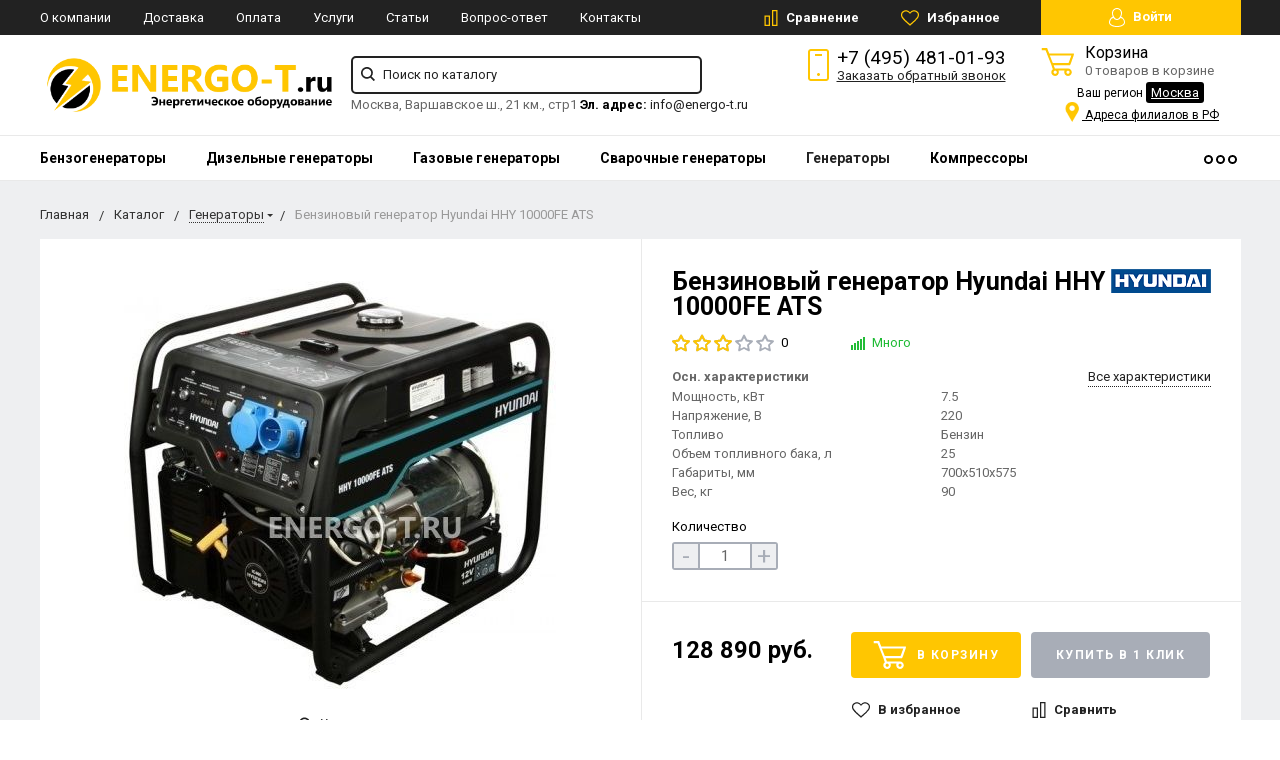

--- FILE ---
content_type: text/html; charset=UTF-8
request_url: https://www.energo-t.ru/catalog/generatory/hhy-10000fe-ats/
body_size: 50156
content:
<!DOCTYPE html>
<html lang="ru">
<head>
    <meta name="viewport" content="width=device-width, initial-scale=1.0" />
                	    
                                                                    
            <meta http-equiv="Content-Type" content="text/html; charset=UTF-8" />
            <meta name="description" content="Желаете купить бензиновый генератор Hyundai HHY 10000FE ATS по лучшей цене в Москве? Бензиновый генератор Hyundai HHY 10000FE ATS в наличии! Цена напрямую от производителя! Работаем в 20 регионах РФ, доставка по всей России!" />
        <script data-skip-moving="true">(function(w, d, n) {var cl = "bx-core";var ht = d.documentElement;var htc = ht ? ht.className : undefined;if (htc === undefined || htc.indexOf(cl) !== -1){return;}var ua = n.userAgent;if (/(iPad;)|(iPhone;)/i.test(ua)){cl += " bx-ios";}else if (/Windows/i.test(ua)){cl += ' bx-win';}else if (/Macintosh/i.test(ua)){cl += " bx-mac";}else if (/Linux/i.test(ua) && !/Android/i.test(ua)){cl += " bx-linux";}else if (/Android/i.test(ua)){cl += " bx-android";}cl += (/(ipad|iphone|android|mobile|touch)/i.test(ua) ? " bx-touch" : " bx-no-touch");cl += w.devicePixelRatio && w.devicePixelRatio >= 2? " bx-retina": " bx-no-retina";if (/AppleWebKit/.test(ua)){cl += " bx-chrome";}else if (/Opera/.test(ua)){cl += " bx-opera";}else if (/Firefox/.test(ua)){cl += " bx-firefox";}ht.className = htc ? htc + " " + cl : cl;})(window, document, navigator);</script>


<link href="https://fonts.googleapis.com/css?family=Roboto:400,400italic,700,700italic,900,900italic&subset=cyrillic-ext,cyrillic,latin" rel="stylesheet"/>
<link href="/bitrix/css/main/font-awesome.min.css?175511674323748" rel="stylesheet"/>
<link href="/bitrix/js/ui/design-tokens/dist/ui.design-tokens.min.css?175511682723463" rel="stylesheet"/>
<link href="/bitrix/js/ui/fonts/opensans/ui.font.opensans.min.css?17551168362320" rel="stylesheet"/>
<link href="/bitrix/js/main/popup/dist/main.popup.bundle.min.css?175511682428056" rel="stylesheet"/>
<link href="/bitrix/css/arturgolubev.cookiealert/style.min.css?17569840434696" rel="stylesheet"/>
<link href="/bitrix/cache/css/s1/energo/page_b59ec3e4f7cef9863602cd58c7b187eb/page_b59ec3e4f7cef9863602cd58c7b187eb_v1.css?1768808265239" rel="stylesheet"/>
<link href="/bitrix/cache/css/s1/energo/default_0510d907cb5b77812500c930b13340e6/default_0510d907cb5b77812500c930b13340e6_v1.css?17688082654047" rel="stylesheet"/>
<link href="/bitrix/cache/css/s1/energo/template_b168296fd592439e29d6124d98030dac/template_b168296fd592439e29d6124d98030dac_v1.css?1768808265268542" rel="stylesheet" data-template-style="true"/>
    



<script type="extension/settings" data-extension="currency.currency-core">{"region":"ru"}</script>



            
            <!-- Yandex.Metrika counter -->
            
            <!-- /Yandex.Metrika counter -->
                    
        
        <title>Бензиновый генератор Hyundai HHY 10000FE ATS цена, характеристики, отзывы, фото – купить в Москве</title>
    <!--favicon begin-->
<link rel="apple-touch-icon" sizes="180x180" href="/apple-touch-icon.png">
<link rel="icon" type="image/png" sizes="32x32" href="/favicon-32x32.png">
<link rel="icon" type="image/png" sizes="16x16" href="/favicon-16x16.png">
<link rel="manifest" href="/site.webmanifest">
<link rel="mask-icon" href="/safari-pinned-tab.svg" color="#393839">
<meta name="msapplication-TileColor" content="#da532c">
<meta name="theme-color" content="#ffffff">
<!--favicon end-->	
    <meta property="og:title" content="Бензиновый генератор Hyundai HHY 10000FE ATS цена, характеристики, отзывы, фото – купить в Москве"/>
    <meta property="og:description" content="Желаете купить бензиновый генератор Hyundai HHY 10000FE ATS по лучшей цене в Москве? Бензиновый генератор Hyundai HHY 10000FE ATS в наличии! Цена напрямую от производителя! Работаем в 20 регионах РФ, доставка по всей России!">    <meta property="og:type" content="website"/>
    <meta property="og:url" content="http://www.energo-t.ru:443/catalog/generatory/hhy-10000fe-ats/" />
    <meta property="og:image" content="http://www.energo-t.ru:443/upload/iblock/512/02kqaj2750mxbkte5l9527dtj13yuztd_preview.jpeg">    <meta property="og:image:width" width="968">    <meta property="og:image:height" content="504">    	        </head>
<body>
        <div style="height: 0; width: 0; position: absolute; visibility: hidden">
        <!-- inject:svg -->
    <svg xmlns="http://www.w3.org/2000/svg"><symbol id="svg-icon-cart" viewBox="0 0 30 26"><path d="M24.3 24c.8 0 1.5-.7 1.5-1.5s-.7-1.5-1.5-1.5c-.5 0-1.5.5-1.5 1.5 0 .6.6 1.5 1.5 1.5m-11.9 0c.8 0 1.5-.7 1.5-1.5 0-.2 0-.4-.1-.6-.3-.5-.7-.9-1.5-.9-.5 0-.8.3-.8.3-.4.3-.6.7-.6 1.2 0 .8.7 1.5 1.5 1.5m12.4-10L27 8l.4-1c.1-.1-.1.1 0 0h-20l2.8 7H24.4m-.1 12c-1.9 0-3.5-1.6-3.5-3.5 0-.5.1-1 .3-1.5h-5.6c.2.5.3 1 .3 1.5 0 1.9-1.6 3.5-3.5 3.5s-3.5-1.6-3.5-3.5c0-1.2.6-2.2 1.4-2.8L8.9 16v-.1L3.4 2H0V0h4.9l1.9 5h21.9c1.5 0 1.3.6.4 3.2-.2.4.2-.4 0 0L26.7 15c-.4 1-.9 1-.9 1H11l1.1 3H24.3c1.9 0 3.5 1.6 3.5 3.5-.1 1.9-1.6 3.5-3.5 3.5z"/></symbol><symbol id="svg-icon-colorpicker" viewBox="0 0 38 38"><path d="M19.55 15.987L22 18.438l-5.865 5.871-3.268 1.686-.867-.866 1.685-3.272zm4.614.072l1.361-1.359a1.591 1.591 0 0 0-2.255-2.246l-1.361 1.356-.564-.562a.8.8 0 0 0-1.129 1.123l3.384 3.374a.8.8 0 0 0 1.127 0 .793.793 0 0 0 0-1.124z" fill-rule="evenodd"/></symbol><symbol id="svg-icon-compare-hover" viewBox="0 0 13 15"><path d="M7 15V0h6v15H7zm4-13H9v11h2V2zM0 6h6v9H0V6zm2 7h2V8H2v5z"/></symbol><symbol id="svg-icon-compare" viewBox="0 0 21 26"><path d="M19 24V2h-5v22h5M7 24V11H2v13h5m14 2h-9V0h9v26zM9 26H0V9h9v17z"/></symbol><symbol id="svg-icon-cross" viewBox="0 0 11 11"><g fill="none" fill-rule="evenodd" stroke-linecap="square"><path d="M10.002 10.015L.985.985M.986 10.014L10.013.987"/></g></symbol><symbol id="svg-icon-delivery" viewBox="0 0 27 24"><path class="st0" d="M25 24H2c-1.1 0-2-.9-2-2V2C0 .9.9 0 2 0h23c1.1 0 2 .9 2 2v20c0 1.1-.9 2-2 2zM18 2H9v6h9V2zm7 0h-5v8H7V2H2v20h23V2z"/></symbol><symbol id="svg-icon-doc" viewBox="0 0 32 39"><path d="M21.62 0H0v39h32V10.41L21.62 0zM22 3l7 7h-7V3zM2 37V2h18v10h10v25H2z"/></symbol><symbol id="svg-icon-history" viewBox="0 0 26 28"><path class="st0" d="M24 28H2c-1.1 0-2-.9-2-2V2C0 .9.9 0 2 0h22c1.1 0 2 .9 2 2v24c0 1.1-.9 2-2 2zm0-26H2v24h22V2zm-5 7H7V7h12v2zm0 6H7v-2h12v2zm0 6H7v-2h12v2z"/></symbol><symbol id="svg-icon-liked-hover" viewBox="0 0 18 16"><path d="M17.4 6.7C16.2 9.5 9 15.9 9 16c0-.1-7.2-6.5-8.4-9.3C0 5.5 0 4.2.4 3.1.9 2 1.8 1 3 .5 4.1 0 5.3-.1 6.3.2c1.1.3 2 1.2 2.7 2.1.7-1 1.6-1.8 2.7-2.1 1.1-.3 2.2-.2 3.3.3 1.2.5 2.1 1.5 2.6 2.6.4 1.1.4 2.4-.2 3.6zm-1.7-2.4c-.4-.8-.9-1.8-1.9-2.2-.8-.4-1.6 0-2.8.9-1.1.8-2 1.7-2 1.7s-1.1-1-2-1.9c-.8-.8-1.9-1-2.7-.5-1 .4-1.7 1.1-2 2-.2.4-.4.8 0 1.8 1 2 6.7 6.8 6.7 6.9 0-.1 5.8-4.9 6.7-6.9.2-.7.4-1.2 0-1.8z"/></symbol><symbol id="svg-icon-liked" viewBox="0 0 30 26"><path d="M29.2 11.4C27.2 16 15 25.8 15 26c-.1-.2-12.3-10-14.3-14.6-.9-2.2-.9-4.9-.1-6.8.7-1.9 2.2-2.8 4.3-3.8 1.8-.9 3.8-1 5.6-.4 1.8.5 3.4 1.8 4.5 3.4C16.1 2.1 17.7.9 19.5.4c1.8-.5 3.8-.4 5.6.4 2.1 1 3.6 2.1 4.3 4 .8 1.8.8 4.4-.2 6.6zM25 3c-2.4-1.8-6-1.5-10 3-4.2-4.5-7.1-4.6-10-3-1.1.5-3 2.3-3 4 0 2.1.2 2.8 1 4 3.4 5.4 11.9 11.8 12 12 .1-.2 9.2-7 12-12 .8-1.4 1-2.2 1-4 0-1.4-1.3-2.8-3-4z"/></symbol><symbol id="svg-icon-load-more" viewBox="0 0 41 41"><path d="M40.243 25.6a.779.779 0 0 0-.164-.444.777.777 0 0 0-.11-.114.941.941 0 0 0-.893-.183l-.028.01a.77.77 0 0 0-.272.173l-8.11 4.614a.873.873 0 0 0 1.077 1.375l5.792-2.784a18.679 18.679 0 0 1-35.069-2.8.869.869 0 0 0-1.682.453 20.41 20.41 0 0 0 38.038 3.676l.436 5.3a.872.872 0 0 0 1.742-.15zm-.03-10.486a20.411 20.411 0 0 0-38.037-3.678L1.74 6.142A.872.872 0 0 0 0 6.285l.752 9.122a.777.777 0 0 0 .166.452.823.823 0 0 0 .115.119.867.867 0 0 0 .778.209.9.9 0 0 0 .11-.027l.032-.012a.764.764 0 0 0 .268-.169l8.112-4.616A.873.873 0 0 0 9.26 9.988l-5.792 2.785a18.679 18.679 0 0 1 35.07 2.8.869.869 0 0 0 1.676-.461z"/></symbol><symbol id="svg-icon-m-toggle" viewBox="0 0 23 19"><path fill-rule="evenodd" d="M0 19v-3h23v3H0zM0 8h23v3H0V8zm0-8h23v3H0V0z"/></symbol><symbol id="svg-icon-menu-more" viewBox="0 0 33 9"><path fill-rule="evenodd" d="M28.5 9A4.5 4.5 0 0 1 24 4.5C24 2.02 26.02 0 28.5 0a4.5 4.5 0 0 1 0 9zm0-7a2.5 2.5 0 0 0 0 5 2.5 2.5 0 0 0 0-5zm-12 7A4.5 4.5 0 0 1 12 4.5C12 2.02 14.02 0 16.5 0a4.5 4.5 0 0 1 0 9zm0-7a2.5 2.5 0 0 0 0 5 2.5 2.5 0 0 0 0-5zm-12 7A4.5 4.5 0 0 1 0 4.5C0 2.02 2.02 0 4.5 0a4.5 4.5 0 0 1 0 9zm0-7a2.5 2.5 0 0 0 0 5 2.5 2.5 0 0 0 0-5z"/></symbol><symbol id="svg-icon-metro" viewBox="0 0 16 11"><path d="M8 11l2.6-4.411 1.079 2.987h-.871v1.315H16V9.577h-.991L11.279 0 8 5.9 4.721 0 .991 9.577H0v1.315h5.192V9.577h-.871L5.4 6.589z"/></symbol><symbol id="svg-icon-phone" viewBox="0 0 21 32"><path class="st0" d="M18 32H3c-1.7 0-3-1.3-3-3V3c0-1.7 1.3-3 3-3h15c1.7 0 3 1.3 3 3v26c0 1.7-1.3 3-3 3zm1-29c0-.6-.4-1-1-1H3c-.6 0-1 .4-1 1v26c0 .6.4 1 1 1h15c.6 0 1-.4 1-1V3zM7 5h7v2H7V5zm3.5 19c.8 0 1.5.7 1.5 1.5s-.7 1.5-1.5 1.5S9 26.3 9 25.5s.7-1.5 1.5-1.5z"/></symbol><symbol id="svg-icon-placemark" viewBox="0 0 40 47"><circle cx="20" cy="20" r="9" fill="#fff"/><path d="M32.011 7.974A16.989 16.989 0 0 0 7.972 31.986L19.992 44l12.02-12.01a16.956 16.956 0 0 0-.001-24.016zM26 25.983a8.487 8.487 0 1 1 2.491-6 8.479 8.479 0 0 1-2.491 6z" fill-rule="evenodd"/></symbol><symbol id="svg-icon-plus-delivery" viewBox="60 -30 132 71"><path class="icon-secondary" d="M185-.5l1.5-1.5 3.5 3.5-1.5 1.5L185-.5zm7 18.9c0 6-2.4 11.7-6.7 16S175.1 41 169 41c-6.1 0-11.9-2.4-16.3-6.6-4.3-4.3-6.7-9.9-6.7-16 0-6 2.4-11.7 6.7-16 3.9-3.8 7.9-6 13.3-6.4v-4h6v4c5.4.5 9.4 2.7 13.3 6.4 4.3 4.3 6.7 10 6.7 16zM170-6h-2v2h2v-2zm-1 3.8c-11.6 0-21 9.3-21 20.7s9.4 20.7 21 20.7 21-9.3 21-20.7-9.4-20.7-21-20.7zm1 23.2v2c0 .6-.4 1-1 1s-1-.4-1-1v-2c-1.1-.4-2-1.7-2-3s.9-2.6 2-3V3c0-.6.4-1 1-1s1 .4 1 1v12c1.1.4 2 1.7 2 3 0 1.2-.9 2.6-2 3zm-1-4c-.6 0-1 .4-1 1s.4 1 1 1 1-.4 1-1-.4-1-1-1z"/><path class="icon-primary" d="M106 24c0-2.2 1.8-4 4-4s4 1.8 4 4-1.8 4-4 4-4-1.8-4-4zm6 0c0-1.1-.9-2-2-2s-2 .9-2 2 .9 2 2 2 2-.9 2-2zm4 0c0-2.2 1.8-4 4-4s4 1.8 4 4-1.8 4-4 4-4-1.8-4-4zm6 0c0-1.1-.9-2-2-2s-2 .9-2 2 .9 2 2 2 2-.9 2-2zm57-28v-24h-26v17c0 1-1 2-2 2h-24c-1 0-2-1-2-2v-17H99v63h52l2 2H99c-1 0-2-1-2-2v-63c0-.9 1.1-2 2-2h80c1 0 2 1.1 2 2v25l-2-1zm-28-24h-24v17h24v-17zM89.5 25h-20c-.3 0-.5-.2-.5-.5v-1c0-.3.2-.5.5-.5h20c.3 0 .5.2.5.5v1c0 .3-.2.5-.5.5zm0-10h-25c-.3 0-.5-.2-.5-.5v-1c0-.3.2-.5.5-.5h25c.3 0 .5.2.5.5v1c0 .3-.2.5-.5.5zm0-10h-29c-.3 0-.5-.2-.5-.5v-1c0-.3.2-.5.5-.5h29c.3 0 .5.2.5.5v1c0 .3-.2.5-.5.5zm0-10h-25c-.3 0-.5-.2-.5-.5v-1c0-.3.2-.5.5-.5h25c.3 0 .5.2.5.5v1c0 .3-.2.5-.5.5zm0-10h-20c-.3 0-.5-.2-.5-.5v-1c0-.3.2-.5.5-.5h20c.3 0 .5.2.5.5v1c0 .3-.2.5-.5.5z"/></symbol><symbol id="svg-icon-plus-discount" viewBox="48 -40 108 90"><path class="icon-primary" d="M113.5 45c-6.5 0-12.7-1.5-18.2-4.1l1.1-1.7c5.2 2.4 11 3.8 17.2 3.8C135.9 43 154 24.9 154 2.5S135.9-38 113.5-38c-20.8 0-38 15.8-40.2 36h-2c2.2-21.4 20.3-38 42.3-38C137-40 156-21 156 2.5S137 45 113.5 45zM94-9.5c0-4.1 3.4-7.5 7.5-7.5s7.5 3.4 7.5 7.5-3.4 7.5-7.5 7.5S94-5.4 94-9.5zm7.5 5.5c3 0 5.5-2.5 5.5-5.5s-2.5-5.5-5.5-5.5S96-12.5 96-9.5 98.5-4 101.5-4zM132 13.5c0 4.1-3.4 7.5-7.5 7.5s-7.5-3.4-7.5-7.5 3.4-7.5 7.5-7.5 7.5 3.4 7.5 7.5zm-13 0c0 3 2.5 5.5 5.5 5.5s5.5-2.5 5.5-5.5-2.5-5.5-5.5-5.5-5.5 2.5-5.5 5.5zm-19.7.8l31-31 1.4 1.4-31 31-1.4-1.4z"/><path class="icon-secondary" d="M73 49.9c-13.8 0-24.9-11.2-24.9-24.9C48.1 11.2 59.2.1 73 .1 86.8.1 97.9 11.3 97.9 25c0 13.8-11.1 24.9-24.9 24.9zM73 2C60.3 2 50 12.3 50 25s10.3 23 23 23 23-10.3 23-23S85.7 2 73 2zm7.3 30.4c-2.5 0-4.1-.9-5.2-2.4l1.1-1.2c1 1.2 2.2 1.9 4 1.9 2 0 3.6-1.4 3.8-3.2.1-2-1.7-3.1-3.7-3.1-1.3 0-2.4.4-3.4 1.4L76 25v-8h9v2h-7v5c.7-.7 1.4-1.1 2.8-1.1 2.5 0 5.3 1.7 5.1 4.7-.1 2.9-2.7 4.8-5.6 4.8zM70 20l-2.2 2.4L66 21l4-4h2v15h-2V20zm-4 8h-6v-2h6v2z"/></symbol><symbol id="svg-icon-plus-payment" viewBox="52 -35 116 81"><path class="icon-secondary" d="M163-1h-1v11c0 3.2-1.8 5-5 5h-19v-2h19c2 0 3-1 3-3V-1h-12c-3.2 0-5-1.8-5-5v-7c0-3.2 1.8-5 5-5h12v-12c0-2-1-3-3-3h-50c-2 0-3 1-3 3v17h-2v-17c0-3.2 1.8-5 5-5h50c3.2 0 5 1.8 5 5v12h1c3.2 0 5 1.8 5 5v7c0 3.2-1.8 5-5 5zm3-12c0-2-1-3-3-3h-15c-2 0-3 1-3 3v7c0 2 1 3 3 3h15c2 0 3-1 3-3v-7zm-15.5 5c-.8 0-1.5-.7-1.5-1.5s.7-1.5 1.5-1.5 1.5.7 1.5 1.5-.7 1.5-1.5 1.5z"/><path class="icon-primary" d="M132 46H56c-2.2 0-4-1.8-4-4V-7c0-2.2 1.8-4 4-4h76c2.2 0 4 1.8 4 4v49c0 2.2-1.8 4-4 4zm2-53c0-1.1-.9-2-2-2H56c-1.1 0-2 .9-2 2v8h80v-8zm0 10H54v7h80V3zm0 9H54v30c0 1.1.9 2 2 2h76c1.1 0 2-.9 2-2V12zm-18 12h11v11h-11V24zm2 9h7v-7h-7v7zm-58-8h38v2H60v-2zm22 9H60v-2h22v2z"/></symbol><symbol id="svg-icon-plus-return" viewBox="35 -41 82 92"><path class="icon-primary" d="M115 39H89v-2h26v-57H61V3h-2v-23c0-1.1.9-2 2-2h11v-3.5C72-34.1 78.9-41 87.5-41h1c8.6 0 15.5 6.9 15.5 15.5v3.5h11c1.1 0 2 .9 2 2v57c0 1.1-.9 2-2 2zm-13-64.7C102-33 95.9-39 88.4-39h-.9C80.1-39 74-33.1 74-25.7v3.7h28v-3.7z"/><path class="icon-secondary" d="M86 51H36.8c-.5 0-.9-.2-1.3-.5-.3-.3-.5-.8-.5-1.3V6s0-1 1-1h6c1 0 1 0 1 1s0 1-1 1h-5v9h48V7h-4c-1 0-1 0-1-1s0-1 1-1h5c-.1 0 1-.1 1 1v44c0 .5-.5 1-1 1zm-1-33H37v31h48V18zM66 7h-9c-1 0-1 0-1-1s0-1 1-1h9c1 0 1 0 1 1s0 1-1 1zm-17 4c-1 0-1 0-1-1V1c0-1 0-1 1-1s1 0 1 1v9c0 1 0 1-1 1zm24 0c-1 0-1 0-1-1V0c0-1 0-1 1-1s1 0 1 1v10c0 1 0 1-1 1zM53 42V27l-2.6 3.1-1.3-1.3L53 24h2v18h-2zm17-5v5h-2v-5h-9v-2l8-11h3v11h2v2h-2zm-2-11l-7 9h7v-9z"/></symbol><symbol id="svg-icon-profile" viewBox="0 0 16 19"><path class="st0" d="M16 14.3c0 2.6-3 4.7-8 4.7s-8-2.1-8-4.7c0-1.8 1-4.3 3.7-5.7C3.2 7.5 3 6.1 3 5c0-2.8 2.3-5 5-5s5 2.2 5 5c0 1.1-.2 2.4-.8 3.6 2.7 1.4 3.8 4 3.8 5.7zM8 1C5.9 1 4 2.8 4 5.2 4 7.5 5.9 11 8 11s4-3.5 4-5.8C12 2.8 10.1 1 8 1zm3.5 9c-.8 1.2-2 2-3.5 2-1.7 0-2.8-.8-3.6-2-2.5.3-3.4 3.2-3.4 4.5C1 16 3.7 18 8 18s7-1.9 7-3.5c0-1.4-.8-4.3-3.5-4.5z"/></symbol><symbol id="svg-icon-question" viewBox="0 0 29 56"><path d="M2 7c3.28-4 6.68-5 11-5a13.737 13.737 0 0 1 14 14c.16 9.2-7.6 14.2-16 15v16h2c.08-4-.08-10 0-14 9.84-1.44 15.92-8.2 16-17 .08-9.52-8-16-16-16A16.065 16.065 0 0 0 0 6zm11 49v-2h-2v2h2z"/></symbol><symbol id="svg-icon-ruble" viewBox="0 0 12 17"><path class="st0" d="M11.5 2.6c-.3-.7-.7-1.1-1.1-1.5C10 .7 9.2.3 8.6.2 8.2 0 7.5 0 6.7 0H1v8H0v2h1v2H0v2h1v3h2v-3h6v-2H3v-2h4c1.8 0 2.9-.9 3.7-1.9.8-.9 1.3-1.7 1.3-3.2 0-1.2-.2-1.7-.5-2.3zM9 7.1c-.4.5-.9.9-2 .9H3V2h4c.8 0 1.1 0 1.4.1.6.2.8.5 1.1.9.3.5.5 1 .5 2s-.5 1.5-1 2.1z"/></symbol><symbol id="svg-icon-search" viewBox="0 0 14 14"><path class="st0" d="M14 12.8l-3.4-3.4c.8-1 1.3-2.3 1.3-3.6 0-3.2-2.7-5.8-6-5.8C2.7 0 0 2.6 0 5.9c0 3.2 2.7 5.9 5.9 5.9 1.3 0 2.5-.4 3.5-1.1l3.4 3.4 1.2-1.3zm-8.1-2.7c-2.4 0-4.3-1.9-4.3-4.2 0-2.3 1.9-4.2 4.3-4.2s4.3 1.9 4.3 4.2c0 1.3-.6 2.4-1.5 3.2-.8.7-1.8 1-2.8 1z"/></symbol><symbol id="svg-icon-social-facebook" viewBox="0 0 8 15"><path class="st0" d="M8 5H5V3c0-.6.7-1 1-1h2V0H5.3C2.4 0 2 1.8 2 3v2H0v2h2v8h3V7h3V5z"/></symbol><symbol id="svg-icon-social-google" viewBox="0 0 15 15"><path class="st0" d="M7.5.7c.1.1.2.2.4.3.2.2.3.3.5.6.1.2.3.5.4.7.1.3.1.6.1 1 0 .7-.2 1.3-.5 1.7-.2.3-.3.5-.5.6l-.6.6-.4.4c-.1.1-.1.3-.1.5s.1.4.2.5c.1.2.2.3.3.4l.7.5c.4.3.8.7 1.1 1.1.3.4.5 1 .5 1.6 0 1-.4 1.8-1.3 2.5-.9.9-2.3 1.3-4 1.3-1.4 0-2.5-.3-3.2-.9-.7-.5-1.1-1.2-1.1-1.9 0-.4.1-.8.4-1.2.2-.4.6-.8 1.2-1.2.7-.4 1.4-.6 2.1-.7.7-.1 1.3-.2 1.8-.2-.2-.2-.3-.4-.4-.6-.1-.2-.2-.5-.2-.8 0-.2 0-.3.1-.4 0-.1.1-.2.1-.3h-.7c-1.1 0-1.9-.3-2.5-1-.6-.6-.9-1.3-.9-2.1 0-1 .4-1.8 1.3-2.6C2.9.6 3.5.3 4.1.2 4.8.1 5.3 0 5.9 0H10L8.7.7H7.5zm.8 11.4c0-.5-.2-.9-.5-1.3-.4-.4-1-.8-1.7-1.4H4.8c-.4.1-.9.2-1.3.3-.1.1-.3.1-.5.2s-.4.2-.6.4c-.2.2-.4.4-.5.6-.2.3-.2.6-.2.9 0 .7.3 1.3 1 1.7.6.4 1.5.7 2.6.7 1 0 1.7-.2 2.2-.6.5-.4.8-.9.8-1.5zM5.4 6.3c.5 0 1-.2 1.4-.6.1-.2.2-.5.3-.8v-.7c0-.8-.2-1.6-.6-2.3-.2-.3-.4-.7-.8-.9C5.4.8 5 .7 4.6.7c-.6 0-1 .2-1.4.6-.3.4-.4.9-.4 1.5 0 .7.2 1.4.6 2.2.2.4.5.7.8.9.4.3.8.4 1.2.4z"/><path class="st1" d="M12 5h1v5h-1V5z"/><path class="st1" d="M15 7v1h-5V7h5z"/></symbol><symbol id="svg-icon-social-instagram" viewBox="0 0 16 16"><path class="st0" d="M2.1 0H14c1.1 0 2 .9 2 2.1V14c0 1.1-.9 2.1-2.1 2.1H2.1C.9 16 0 15.1 0 13.9V2.1C0 .9.9 0 2.1 0zm10.4 2c-.2 0-.5.3-.5.5v1c0 .2.3.5.5.5h1c.2 0 .5-.3.5-.5v-1c0-.2-.3-.5-.5-.5h-1zM14 6l-1.2.4c.1.4.2 1.3.2 1.7 0 2.7-2.2 4.8-5 4.8-2.7 0-5-2.2-5-4.8 0-.5 0-1.3.2-1.7L2 6v7c0 .4.7 1 1 1h10c.4 0 1-.7 1-1V6zM8 5C6.3 5 5 6.3 5 8s1.3 3 3 3 3-1.3 3-3-1.4-3-3-3z"/></symbol><symbol id="svg-icon-social-ok" viewBox="0 0 8 14"><path class="st0" d="M4 7.2C2 7.2.4 5.6.4 3.6S2 0 4 0s3.6 1.6 3.6 3.6S6 7.2 4 7.2zm0-5.1c-.8 0-1.5.7-1.5 1.5S3.2 5.1 4 5.1s1.5-.7 1.5-1.5S4.8 2.1 4 2.1zm3.5 7.2c-.6.4-1.3.7-2.1.9l2 2c.4.4.4 1.1 0 1.5-.4.4-1.1.4-1.5 0l-2-2-2 2c-.1.2-.3.3-.6.3s-.5-.1-.7-.3c-.4-.4-.4-1.1 0-1.5l2-2c-.8-.2-1.5-.5-2.1-.9C0 9-.2 8.3.2 7.8c.3-.5 1-.6 1.4-.3 1.5.9 3.3.9 4.8 0 .5-.3 1.1-.2 1.4.3.4.5.2 1.2-.3 1.5z"/></symbol><symbol id="svg-icon-social-twitter" viewBox="0 0 14 12"><path class="st0" d="M14 1.4c-.5.2-1.1.4-1.7.5.6-.4 1.1-1 1.3-1.7-.6.3-1.2.6-1.8.7-.5-.6-1.3-1-2.1-1C8.1 0 6.8 1.4 6.8 3c0 .2 0 .5.1.7C4.5 3.6 2.4 2.4 1 .6c-.3.4-.4.9-.4 1.5 0 1 .5 2 1.3 2.5-.5 0-.9-.1-1.3-.4 0 1.5 1 2.7 2.3 3-.3.1-.5.1-.8.1-.2 0-.4 0-.5-.1.3 1.3 1.4 2.2 2.7 2.2-1 .8-2.2 1.3-3.6 1.3H0c1.3.8 2.8 1.3 4.4 1.3 5.3 0 8.2-4.6 8.2-8.6V3c.5-.4 1-1 1.4-1.6z"/></symbol><symbol id="svg-icon-social-vk" viewBox="0 0 9 13"><path class="st0" d="M8.4 6.9c-.4-.5-1-.9-1.7-1v-.1c.5-.2.9-.6 1.1-1.1.3-.5.5-1 .5-1.7 0-.5-.1-1-.3-1.5-.2-.4-.5-.8-.9-1C6.7.3 6.3.2 5.9.1 5.4 0 4.8 0 4 0H0v13h4.5c.8 0 1.4-.1 1.9-.2.5-.2 1-.4 1.4-.8.4-.3.6-.7.9-1.2.2-.6.3-1.1.3-1.8 0-.9-.2-1.6-.6-2.1zM5.3 4.4c-.1.2-.3.4-.5.5-.2.1-.4.2-.6.2H2.8V2.4h1.3c.3 0 .5.1.7.2.2 0 .3.2.4.4.1.2.1.4.1.6.1.4 0 .6 0 .8zm.6 5.4c-.1.2-.3.4-.6.6-.3.1-.6.2-.9.2H2.8V7.4h1.7c.3 0 .5.1.7.1.3.1.5.3.7.5.1.2.2.6.2 1 0 .3-.1.6-.2.8z"/></symbol><symbol id="svg-icon-subscribe" viewBox="0 0 26 19"><path class="st0" d="M26 9.3s0-.1 0 0c0-.1 0-.1 0 0v-.1s0-.1-.1-.1L20 1c-.1-.2-1.6-1-3-1H9C7.5 0 6.1.8 6 1L.1 9s0 .1-.1.1V18.3c0 .4.3.7.8.7h24.5c.4 0 .8-.3.8-.8L26 9.3zM8 2h10l6 7h-8c-.4 0 0 .6 0 1 0 1.8-1.1 3-3 3s-3-1.2-3-3c0-.4-.6-1-1-1H2l6-7zm16 15H2v-6h6c.4 2.3 2.5 4 5 4s4.6-1.7 5-4h6v6z"/></symbol><symbol id="svg-icon-timer" viewBox="0 0 20 22"><path class="st0" d="M20 12c0 5.5-4.5 10-10 10S0 17.5 0 12c0-5.2 3.9-9.4 9-9.9V0h2v2.1c1.8.2 3.5.9 4.9 1.9L17 2l1.8 1.1-1.3 2.3C19 7.1 20 9.4 20 12zM10 4c-4.4 0-8 3.6-8 8s3.6 8 8 8 8-3.6 8-8-3.6-8-8-8zM9 8h2v5H9V8z"/></symbol><symbol id="svg-icon-up-down" viewBox="-1 -2 12 21"><path class="st0" d="M4 19V-2h2v21H4zM9.6 5L6 1v-3l5 5.6L9.6 5zM.4 5L-1 3.6 4-2v3L.4 5z"/></symbol><symbol id="svg-icon-view-list" viewBox="0 0 15 15"><path d="M0 3V0h3v3H0zm5 0V0h10v3H5zM0 9V6h3v3H0zm5 0V6h10v3H5zm-5 6v-3h3v3H0zm5 0v-3h10v3H5z"/></symbol><symbol id="svg-icon-view-mini" viewBox="0 0 15 14"><path d="M0 2V0h15v2H0zm0 4V4h15v2H0zm0 4V8h15v2H0zm0 4v-2h15v2H0z"/></symbol><symbol id="svg-icon-view-tile" viewBox="0 0 15 15"><path d="M0 3V0h3v3H0zm6 0V0h3v3H6zM0 9V6h3v3H0zm6 0V6h3v3H6zm-6 6v-3h3v3H0zm6 0v-3h3v3H6zm6-12V0h3v3h-3zm0 6V6h3v3h-3zm0 6v-3h3v3h-3z"/></symbol></svg>
    <!-- endinject -->    </div>

    <nav id="mobile-menu" class="mobile-menu hide-for-xlarge">
        <div class="mobile-menu-wrapper">
            <a href="/personal/" class="button mobile-menu-profile relative">
                <svg class="icon">
                    <use xlink:href="#svg-icon-profile"></use>
                </svg>
                Личный кабинет            </a>
            <div class="is-drilldown">
                <!--noindex-->
                    <ul class="vertical menu mobile-menu-main" data-drilldown data-wrapper="" data-back-button="<li class='js-drilldown-back'><a href='javascript:;'>Вернуться назад</a></li>">
                                                                    <li><a href="/catalog/generatory/benzinovye/" rel="nofollow">Бензогенераторы</a></li>
                                                                                                            <li><a href="/catalog/generatory/dizelnye/" rel="nofollow">Дизельные генераторы</a></li>
                                                                                                            <li><a href="/catalog/generatory/gazovye/" rel="nofollow">Газовые генераторы</a></li>
                                                                                                            <li><a href="/catalog/generatory/svarochnye/" rel="nofollow">Сварочные генераторы</a></li>
                                                                                                            <li class="active"><a href="/catalog/generatory/" rel="nofollow">Генераторы</a></li>
                                                                                                            <li><a href="/catalog/kompressory/" rel="nofollow">Компрессоры</a></li>
                                                                                                            <li><a href="/catalog/pnevmoinstrument/" rel="nofollow">Пневмоинструмент</a></li>
                                                                                                            <li><a href="/catalog/stroitelnoe-oborudovanie/" rel="nofollow">Строительное оборудование</a></li>
                                                                                                            <li><a href="/catalog/zapchasti/" rel="nofollow">Запчасти</a></li>
                                                            </ul>
                <!--/noindex-->
                    <ul class="vertical menu" data-drilldown data-wrapper="" data-back-button="<li class='js-drilldown-back'><a href='javascript:;'>Вернуться назад</a></li>">
                                                <li><a href="/company/" rel="nofollow">Компания</a>
                    <ul class="menu vertical">
                                                                                            <li><a href="/company/" rel="nofollow">О компании</a></li>
                                                                                                            <li><a href="/company/news/" rel="nofollow">Новости</a></li>
                                                                                                            <li><a href="/company/actions/" rel="nofollow">Акции</a></li>
                                                                                                            <li><a href="/company/contacts/" rel="nofollow">Контакты</a></li>
                                                                            </ul></li>                                        <li><a href="/shop/" rel="nofollow">Интернет-магазин</a>
                    <ul class="menu vertical">
                                                                                            <li><a href="/shop/payment/" rel="nofollow">Оплата заказа</a></li>
                                                                                                            <li><a href="/shop/delivery/" rel="nofollow">Доставка товара</a></li>
                                                                                                            <li><a href="/shop/return/" rel="nofollow">Возврат и обмен</a></li>
                                                                            </ul></li>                                        <li><a href="/info/" rel="nofollow">Информация</a>
                    <ul class="menu vertical">
                                                                                            <li><a href="/info/suppliers/" rel="nofollow">Поставщикам</a></li>
                                                                                                            <li><a href="/info/guaranty/" rel="nofollow">Гарантия</a></li>
                                                                    </ul></li>            </ul>
                <form action="/search/" class="mobile-menu-search relative">
                    <button type="submit">
                        <svg class="icon">
                            <use xlink:href="#svg-icon-search"></use>
                        </svg>
                    </button>
                    <input type="text" placeholder="Поиск по каталогу" name="q" />
                </form>
            </div>
        </div>
    </nav>
    <div id="page" class="menu-fixed">
        <div id="bx_custom_menu">
            <!--'start_frame_cache_bx_custom_menu'-->                            <!--'end_frame_cache_bx_custom_menu'-->        </div>
		
        <header>					
            <div class="header-line-top hide-for-small-only hide-for-medium-only hide-for-large-only">
                <div class="container row">
                        <ul class="menu float-left">
                                    <li><a href="/company/">О компании</a></li>
                                                <li><a href="/shop/delivery/">Доставка</a></li>
                                                <li><a href="/shop/payment/">Оплата</a></li>
                                                <li><a href="/company/services/">Услуги</a></li>
                                                <li><a href="/company/articles/">Статьи</a></li>
                                                <li><a href="/info/faq/">Вопрос-ответ</a></li>
                                                <li><a href="/company/contacts/">Контакты</a></li>
                        </ul>
                    <div class="float-right inline-block-container">
                                                    <div class="inline-block-item relative">
                                <div id="comp_6bcc31043f0d80fe4e8e9ceb3475fcfc"><a href="/catalog/compare/" id="bx_compare_count" class="button transparent add2compare inline-block-item">
    <!--'start_frame_cache_bx_compare_count'-->        <svg class="icon">
            <use xlink:href="#svg-icon-compare"></use>
        </svg>
        Сравнение<span></span>
        <div class="compare_products" style="display:none;">
                    </div>
    <!--'end_frame_cache_bx_compare_count'-->    </a>
        </div>                            </div>
                                                <div class="inline-block-item relative">
                            <div class="inline-block-item relative" id="bx_favorite_count">
    <!--'start_frame_cache_bx_favorite_count'-->        <a href="javascript:;" class="button transparent add2liked inline-block-item fancybox">
            <svg class="icon">
                <use xlink:href="#svg-icon-liked"></use>
            </svg>
            Избранное<span></span>
        </a>
        <div class="liked_products" style="display:none;">
                    </div>
    <!--'end_frame_cache_bx_favorite_count'-->    </div>                        </div>
                        <div class="inline-block-item relative" id="bx_personal_menu">
                            <!--'start_frame_cache_bx_personal_menu'-->                                <a href="#login" class="button transparent header-line-top-profile fancybox" data-toggle="profile-dropdown">
                                    <svg class="icon">
                                        <use xlink:href="#svg-icon-profile"></use>
                                    </svg>
                                                                            Войти                                                                    </a>
                                                            <!--'end_frame_cache_bx_personal_menu'-->                        </div>
                    </div>
                </div>
            </div>
            <div class="advanced-container inline-block-container relative header-mobile-fixed">
                <a href="javascript:;" class="header-mobile-toggle inline-block-item vertical-middle hide-for-xlarge">
                    <svg class="icon">
                        <use xlink:href="#svg-icon-m-toggle"></use>
                    </svg>
                </a>
                <a href="/" class="header-logo inline-block-item vertical-middle">
                    <img src="/images/logon.png" width="300px"  title="Интернет-магазин генераторов" alt="Интернет-магазин генераторов">                </a>
                <div class="header-block-right show-for-xlarge">
                    <div class="inline-block-item" id="title-search">
                        <form action="/catalog/search/" method="get" class="search-from search-from-header relative">
    <button type="submit">
        <svg class="icon">
            <use xlink:href="#svg-icon-search"></use>
        </svg>
    </button>
    <input type="text" placeholder="Поиск по каталогу" name="q" id="title-search-input" autocomplete="off">
    <div class="dropdown-pane dropdown-custom" id="search-dropdown"></div>
</form>
						<div style="clear:both;"></div>
						<div style="text-align:right;">
						
Москва, Варшавское ш., 21 км., стр1 

 <b>Эл. адрес:</b> <a href="mailto:info@energo-t.ru">info@energo-t.ru</a>						 </div>
                    </div>
                    <div class="header-phone inline-block-item">
                        <div class="inline-block-container">
                            <svg class="icon">
                                <use xlink:href="#svg-icon-phone"></use>
                            </svg>
                            <div class="inline-block-item">
                              
						
								<div class="header-phone-number">
								<a href='tel:
+7 (495) 481-01-93'>
+7 (495) 481-01-93</a>
</div>
                                <div class="header-phone-link"><a href="#request-callback" style="text-decoration:underline;" class="fancybox">Заказать обратный звонок</a></div>

                            </div>

                        </div>
                    </div>
                    <div class="header-cart header-block-info inline-block-item">
                        <a href="/personal/cart/" class="inline-block-container" id="bx_cart_block">
    <!--'start_frame_cache_bx_cart_block'-->        <svg class="icon vertical-middle">
            <use xlink:href="#svg-icon-cart"></use>
        </svg>
        <span class="inline-block-item vertical-middle">
            <span class="header-block-info-link">Корзина</span>
                            <span class="header-block-info-desc price-block" title="0 товаров в корзине">0 товаров в корзине</span>
                    </span>
        <div class="basket_products" style="display:none;">
                    </div>
    <!--'end_frame_cache_bx_cart_block'--></a>
						<div style="clear:both;"></div>
						<div class="topreg">
							<div class="vr-template "
		 data-rand="1784053069">
		<span class="vr-template__label">Ваш регион</span>
		<a class="linkreg vr-template__link js-vr-template__link-region-name vr-template__link_hidden"
		   href="#"
		   onclick="OpenVregionsPopUp('open', 'vregions-popup1784053069', 'vregions-sepia1784053069'); return false;">Москва</a>
	</div>
	<div id="vregions-sepia1784053069"
		 class="vregions-sepia"
		 onclick="OpenVregionsPopUp('close'); return false;"></div>
		<div class="vr-popup"
	 id="vregions-popup1784053069">
	<div class="vr-popup__content">
		<a class="vr-popup__close"
		   onclick="OpenVregionsPopUp('close'); return false;">close
		</a>
		<div class="vr-popup__header">
			<div class="vr-popup__title">Выберите ваш регион</div>
		</div>
		<div class="vr-popup__body clearfix">
										<div class="vregions-chosen-list clearfix">
											<a class="vregions-chosen-list__item vregions-chosen-list__item-one-3"
						   href="https://krasnodar.energo-t.ru"
						   data-cookie="krasnodar"
						   onclick="ChangeVRegion(this); return false;">Краснодар</a>
											<a class="vregions-chosen-list__item vregions-chosen-list__item-one-3"
						   href="https://www.energo-t.ru"
						   data-cookie="moskva"
						   onclick="ChangeVRegion(this); return false;">Москва</a>
											<a class="vregions-chosen-list__item vregions-chosen-list__item-one-3"
						   href="https://spb.energo-t.ru"
						   data-cookie="spb"
						   onclick="ChangeVRegion(this); return false;">Санкт-Петербург</a>
									</div>
									<div class="vregions-list clearfix">
									<div class="vregions-list__col vregions-list__col_width-one-3">
													<a class="vr-popup__region-link  js-vr-popup__region-link"
							   href="https://voronezh.energo-t.ru"
							   data-cookie="voronezh"
															   onclick="ChangeVRegion(this); return false;">Воронеж</a>
													<a class="vr-popup__region-link  js-vr-popup__region-link"
							   href="https://ekaterinburg.energo-t.ru"
							   data-cookie="ekaterinburg"
															   onclick="ChangeVRegion(this); return false;">Екатеринбург</a>
													<a class="vr-popup__region-link  js-vr-popup__region-link"
							   href="https://kazan.energo-t.ru"
							   data-cookie="kazan"
															   onclick="ChangeVRegion(this); return false;">Казань</a>
													<a class="vr-popup__region-link  js-vr-popup__region-link"
							   href="https://krasnodar.energo-t.ru"
							   data-cookie="krasnodar"
															   onclick="ChangeVRegion(this); return false;">Краснодар</a>
													<a class="vr-popup__region-link  js-vr-popup__region-link"
							   href="https://krasnoyarsk.energo-t.ru"
							   data-cookie="krasnoyarsk"
															   onclick="ChangeVRegion(this); return false;">Красноярск</a>
											</div>
									<div class="vregions-list__col vregions-list__col_width-one-3">
													<a class="vr-popup__region-link vr-popup__region-link_active js-vr-popup__region-link"
							   href="https://www.energo-t.ru"
							   data-cookie="moskva"
															   onclick="ChangeVRegion(this); return false;">Москва</a>
													<a class="vr-popup__region-link  js-vr-popup__region-link"
							   href="https://nizhniynovgorod.energo-t.ru"
							   data-cookie="nizhniynovgorod"
															   onclick="ChangeVRegion(this); return false;">Нижний Новгород</a>
													<a class="vr-popup__region-link  js-vr-popup__region-link"
							   href="https://novosibirsk.energo-t.ru"
							   data-cookie="novosibirsk"
															   onclick="ChangeVRegion(this); return false;">Новосибирск</a>
													<a class="vr-popup__region-link  js-vr-popup__region-link"
							   href="https://rostov.energo-t.ru"
							   data-cookie="rostov"
															   onclick="ChangeVRegion(this); return false;">Ростов-на-Дону</a>
													<a class="vr-popup__region-link  js-vr-popup__region-link"
							   href="https://samara.energo-t.ru"
							   data-cookie="samara"
															   onclick="ChangeVRegion(this); return false;">Самара</a>
											</div>
									<div class="vregions-list__col vregions-list__col_width-one-3">
													<a class="vr-popup__region-link  js-vr-popup__region-link"
							   href="https://spb.energo-t.ru"
							   data-cookie="spb"
															   onclick="ChangeVRegion(this); return false;">Санкт-Петербург</a>
													<a class="vr-popup__region-link  js-vr-popup__region-link"
							   href="https://simferopol.energo-t.ru"
							   data-cookie="simferopol"
															   onclick="ChangeVRegion(this); return false;">Симферополь</a>
													<a class="vr-popup__region-link  js-vr-popup__region-link"
							   href="https://ufa.energo-t.ru"
							   data-cookie="ufa"
															   onclick="ChangeVRegion(this); return false;">Уфа</a>
													<a class="vr-popup__region-link  js-vr-popup__region-link"
							   href="https://chelyabinsk.energo-t.ru"
							   data-cookie="chelyabinsk"
															   onclick="ChangeVRegion(this); return false;">Челябинск</a>
											</div>
							</div>
					</div>
	</div>
</div>
	
						</div>
						<div style="clear:both;"></div>
						<div class="topfilmap">
								<a href="/company/contacts/"><img src="/images/loc.png"/> Адреса филиалов в РФ</a>						</div>
								
                    </div>

                </div>
                <ul class="header-fixed-block">
                    <li class="header-cart header-block-info header-fixed-item">
                        <a href="/personal/cart/" class="inline-block-container vertical-middle" id="bx_cart_block_mini">
    <!--'start_frame_cache_bx_cart_block_mini'-->        <span class="inline-block-item relative">
            <svg class="icon">
                <use xlink:href="#svg-icon-cart"></use>
            </svg>
            <span class="header-block-info-counter inline-block-item" title="0 позиций"></span>
        </span>
        <span class="inline-block-item hide-for-small-only hide-for-medium-only hide-for-large-only">
            <span class="header-block-info-link">Корзина</span>
            <span class="header-block-info-desc price-block" title="0 товаров в корзине">0 товаров в корзине</span>
        </span>
    <!--'end_frame_cache_bx_cart_block_mini'--></a>
                    </li>
                    <li class="header-liked header-block-info header-fixed-item">
                        <div class="inline-block-item relative" id="bx_favorite_count_mini">
    <!--'start_frame_cache_bx_favorite_count_mini'-->        <a href="javascript:;" class="inline-block-container fancybox">
            <span class="inline-block-item relative">
                <svg class="icon">
                    <use xlink:href="#svg-icon-liked"></use>
                </svg>
                <span class="header-block-info-counter inline-block-item" title="0 товаров"></span>
            </span>
            <span class="inline-block-item hide-for-small-only hide-for-medium-only hide-for-large-only">
                <span class="header-block-info-link">Избранное</span>
                <span class="header-block-info-desc" title="0 товаров в избранном">0 товаров в избранном</span>
            </span>
        </a>
    <!--'end_frame_cache_bx_favorite_count_mini'-->    </div>                    </li>
                                            <li class="header-compare header-block-info header-fixed-item">
                            <div id="comp_3dda6a5a766957f6a1e2104116d9c0d7"><a href="/catalog/compare/" id="bx_compare_count_mini" class="inline-block-container">
    <!--'start_frame_cache_bx_compare_count_mini'-->        <span class="inline-block-item relative">
            <svg class="icon">
                <use xlink:href="#svg-icon-compare"></use>
            </svg>
            <span class="header-block-info-counter inline-block-item" title="0 товаров"></span>
        </span>
        <span class="inline-block-item hide-for-small-only hide-for-medium-only hide-for-large-only">
            <span class="header-block-info-link">Сравнение</span>
            <span class="header-block-info-desc" title="0 товаров в сравнении">0 товаров в сравнении</span>
        </span>
    <!--'end_frame_cache_bx_compare_count_mini'-->    </a>
        </div>                        </li>
                                        <li class="header-compare header-block-info header-fixed-item">
                        <a href="/catalog/search/?q=" class="inline-block-container">
                            <span class="inline-block-item relative">
                                <svg class="icon">
                                    <use xlink:href="#svg-icon-search"></use>
                                </svg>
                            </span>
                        </a>
                    </li>
                </ul>
            </div>
                <nav class="header-main-menu header-menu-fixed hide-for-small-only hide-for-medium-only hide-for-large-only">
        <div class="container row">
            <div class="header-main-menu-block float-left">
                <ul class="header-main-menu-base menu dropdown float-left" data-dropdown-menu>
                                                                                                                                                                    <li class="header-main-menu-category"><a href="/catalog/generatory/benzinovye/">Бензогенераторы</a></li>
                                                                                                                                                                                                                                                                                <li class="header-main-menu-category"><a href="/catalog/generatory/dizelnye/">Дизельные генераторы</a></li>
                                                                                                                                                                                                                                                                                <li class="header-main-menu-category"><a href="/catalog/generatory/gazovye/">Газовые генераторы</a></li>
                                                                                                                                                                                                                                                                                <li class="header-main-menu-category"><a href="/catalog/generatory/svarochnye/">Сварочные генераторы</a></li>
                                                                                                                                                                                                                                                                                <li class="header-main-menu-category active"><a href="/catalog/generatory/">Генераторы</a></li>
                                                                                                                                                                                                                                                                                <li class="header-main-menu-category"><a href="/catalog/kompressory/">Компрессоры</a></li>
                                                                                                                                                                                                                                                                                <li class="header-main-menu-category"><a href="/catalog/pnevmoinstrument/">Пневмоинструмент</a></li>
                                                                                                                                                                                                                                                                                <li class="header-main-menu-category"><a href="/catalog/stroitelnoe-oborudovanie/">Строительное оборудование</a></li>
                                                                                                                                                                                                                                                                                <li class="header-main-menu-category"><a href="/catalog/zapchasti/">Запчасти</a></li>
                                                                                                                                                                    </ul>
            </div>
            <ul class="header-main-menu-other menu float-right hide">
                <li class="header-main-menu-category">
                    <a href="#" data-toggle="header-main-menu-full">
                        <svg class="icon">
                            <use xlink:href="#svg-icon-menu-more"></use>
                        </svg>
                    </a>
                    <div id="header-main-menu-full" class="dropdown-pane header-main-menu-dropdow-full" data-dropdown data-hover="true" data-hover-pane="true" data-v-offset="0">
                        <span class="header-main-menu-dropdown-arrow"><span class="inner"></span></span>
                        <ul class="container"></ul>
                    </div>
                </li>
            </ul>
        </div>
    </nav>
        </header>

                
        	<section class="product" itemscope itemtype="http://schema.org/Product">
		<div class="inner-bg">
			<div class="advanced-container-medium">
				<nav>
					<ul class="breadcrumbs" itemscope itemtype="http://schema.org/BreadcrumbList">
            <li itemprop="itemListElement" itemscope itemtype="http://schema.org/ListItem"><a href="/" title="Главная" itemprop="item" itemscope itemtype="http://schema.org/Thing"><span itemprop="name">Главная</span></a><meta itemprop="position" content="1"></li>
            <li itemprop="itemListElement" itemscope itemtype="http://schema.org/ListItem"><a href="/catalog/" title="Каталог" itemprop="item" itemscope itemtype="http://schema.org/Thing"><span itemprop="name">Каталог</span></a><meta itemprop="position" content="2"></li>
            <li itemprop="itemListElement" itemscope itemtype="http://schema.org/ListItem"><a href="/catalog/generatory/" title="Генераторы" data-toggle="bx_sub_breadcrumb_cc89b7cb87e34d8aa9287db4ed47cf1f" itemprop="item" itemscope itemtype="http://schema.org/Thing"><span itemprop="name">Генераторы</span></a><meta itemprop="position" content="3"><ul id="bx_sub_breadcrumb_cc89b7cb87e34d8aa9287db4ed47cf1f" class="menu vertical dropdown-pane product-breadcrumbs-dropdown" data-dropdown data-hover="true" data-hover-pane="true"><li><a href="/catalog/kompressory/">Компрессоры</a></li><li><a href="/catalog/pnevmoinstrument/">Пневмоинструмент</a></li><li><a href="/catalog/stroitelnoe-oborudovanie/">Строительное оборудование</a></li><li><a href="/catalog/zapchasti/">Запчасти</a></li></ul></li>
            <li itemprop="itemListElement" itemscope itemtype="http://schema.org/ListItem"><span itemprop="item" itemscope itemtype="http://schema.org/Thing"><span itemprop="name">Бензиновый генератор Hyundai HHY 10000FE ATS</span></span><meta itemprop="position" content="4"></li></ul>				</nav>
				<article class="inner-container product-container">

<pre style="display:none;">
Array
(
    [CML2_ARTICLE] => Array
        (
            [ID] => 413
            [IBLOCK_ID] => 4
            [NAME] => Артикул
            [ACTIVE] => Y
            [SORT] => 100
            [CODE] => CML2_ARTICLE
            [DEFAULT_VALUE] => 
            [PROPERTY_TYPE] => S
            [ROW_COUNT] => 1
            [COL_COUNT] => 30
            [LIST_TYPE] => L
            [MULTIPLE] => N
            [XML_ID] => CML2_ARTICLE
            [FILE_TYPE] => 
            [MULTIPLE_CNT] => 5
            [LINK_IBLOCK_ID] => 0
            [WITH_DESCRIPTION] => N
            [SEARCHABLE] => Y
            [FILTRABLE] => N
            [IS_REQUIRED] => N
            [VERSION] => 1
            [USER_TYPE] => 
            [USER_TYPE_SETTINGS] => 
            [HINT] => 
            [~NAME] => Артикул
            [~DEFAULT_VALUE] => 
            [VALUE_ENUM] => 
            [VALUE_XML_ID] => 
            [VALUE_SORT] => 
            [VALUE] => 
            [PROPERTY_VALUE_ID] => 
            [DESCRIPTION] => 
            [~DESCRIPTION] => 
            [~VALUE] => 
        )

    [BREND] => Array
        (
            [ID] => 6355
            [IBLOCK_ID] => 4
            [NAME] => Бренд
            [ACTIVE] => Y
            [SORT] => 100
            [CODE] => BREND
            [DEFAULT_VALUE] => 
            [PROPERTY_TYPE] => L
            [ROW_COUNT] => 1
            [COL_COUNT] => 30
            [LIST_TYPE] => L
            [MULTIPLE] => N
            [XML_ID] => Бренд
            [FILE_TYPE] => 
            [MULTIPLE_CNT] => 5
            [LINK_IBLOCK_ID] => 0
            [WITH_DESCRIPTION] => N
            [SEARCHABLE] => N
            [FILTRABLE] => N
            [IS_REQUIRED] => N
            [VERSION] => 1
            [USER_TYPE] => 
            [USER_TYPE_SETTINGS] => Array
                (
                )

            [HINT] => 
            [~NAME] => Бренд
            [~DEFAULT_VALUE] => 
            [VALUE_ENUM] => 
            [VALUE_XML_ID] => 
            [VALUE_SORT] => 
            [VALUE] => 
            [PROPERTY_VALUE_ID] => 
            [DESCRIPTION] => 
            [~DESCRIPTION] => 
            [~VALUE] => 
            [VALUE_ENUM_ID] => 
        )

    [TITLE] => Array
        (
            [ID] => 4
            [IBLOCK_ID] => 4
            [NAME] => Заголовок окна браузера
            [ACTIVE] => Y
            [SORT] => 110
            [CODE] => TITLE
            [DEFAULT_VALUE] => 
            [PROPERTY_TYPE] => S
            [ROW_COUNT] => 1
            [COL_COUNT] => 50
            [LIST_TYPE] => L
            [MULTIPLE] => N
            [XML_ID] => 331
            [FILE_TYPE] => 
            [MULTIPLE_CNT] => 5
            [LINK_IBLOCK_ID] => 0
            [WITH_DESCRIPTION] => N
            [SEARCHABLE] => N
            [FILTRABLE] => N
            [IS_REQUIRED] => N
            [VERSION] => 1
            [USER_TYPE] => 
            [USER_TYPE_SETTINGS] => Array
                (
                )

            [HINT] => 
            [~NAME] => Заголовок окна браузера
            [~DEFAULT_VALUE] => 
            [VALUE_ENUM] => 
            [VALUE_XML_ID] => 
            [VALUE_SORT] => 
            [VALUE] => 
            [PROPERTY_VALUE_ID] => 
            [DESCRIPTION] => 
            [~DESCRIPTION] => 
            [~VALUE] => 
        )

    [KEYWORDS] => Array
        (
            [ID] => 5
            [IBLOCK_ID] => 4
            [NAME] => Ключевые слова
            [ACTIVE] => Y
            [SORT] => 120
            [CODE] => KEYWORDS
            [DEFAULT_VALUE] => 
            [PROPERTY_TYPE] => S
            [ROW_COUNT] => 1
            [COL_COUNT] => 50
            [LIST_TYPE] => L
            [MULTIPLE] => N
            [XML_ID] => 335
            [FILE_TYPE] => 
            [MULTIPLE_CNT] => 5
            [LINK_IBLOCK_ID] => 0
            [WITH_DESCRIPTION] => N
            [SEARCHABLE] => N
            [FILTRABLE] => N
            [IS_REQUIRED] => N
            [VERSION] => 1
            [USER_TYPE] => 
            [USER_TYPE_SETTINGS] => Array
                (
                )

            [HINT] => 
            [~NAME] => Ключевые слова
            [~DEFAULT_VALUE] => 
            [VALUE_ENUM] => 
            [VALUE_XML_ID] => 
            [VALUE_SORT] => 
            [VALUE] => 
            [PROPERTY_VALUE_ID] => 
            [DESCRIPTION] => 
            [~DESCRIPTION] => 
            [~VALUE] => 
        )

    [META_DESCRIPTION] => Array
        (
            [ID] => 6
            [IBLOCK_ID] => 4
            [NAME] => Мета-описание
            [ACTIVE] => Y
            [SORT] => 130
            [CODE] => META_DESCRIPTION
            [DEFAULT_VALUE] => 
            [PROPERTY_TYPE] => S
            [ROW_COUNT] => 3
            [COL_COUNT] => 38
            [LIST_TYPE] => L
            [MULTIPLE] => N
            [XML_ID] => 337
            [FILE_TYPE] => 
            [MULTIPLE_CNT] => 5
            [LINK_IBLOCK_ID] => 0
            [WITH_DESCRIPTION] => N
            [SEARCHABLE] => N
            [FILTRABLE] => N
            [IS_REQUIRED] => N
            [VERSION] => 1
            [USER_TYPE] => 
            [USER_TYPE_SETTINGS] => Array
                (
                )

            [HINT] => 
            [~NAME] => Мета-описание
            [~DEFAULT_VALUE] => 
            [VALUE_ENUM] => 
            [VALUE_XML_ID] => 
            [VALUE_SORT] => 
            [VALUE] => 
            [PROPERTY_VALUE_ID] => 
            [DESCRIPTION] => 
            [~DESCRIPTION] => 
            [~VALUE] => 
        )

    [vote_count] => Array
        (
            [ID] => 7
            [IBLOCK_ID] => 4
            [NAME] => Количество проголосовавших
            [ACTIVE] => Y
            [SORT] => 140
            [CODE] => vote_count
            [DEFAULT_VALUE] => 
            [PROPERTY_TYPE] => N
            [ROW_COUNT] => 1
            [COL_COUNT] => 30
            [LIST_TYPE] => L
            [MULTIPLE] => N
            [XML_ID] => 44
            [FILE_TYPE] => 
            [MULTIPLE_CNT] => 5
            [LINK_IBLOCK_ID] => 0
            [WITH_DESCRIPTION] => N
            [SEARCHABLE] => N
            [FILTRABLE] => N
            [IS_REQUIRED] => N
            [VERSION] => 1
            [USER_TYPE] => 
            [USER_TYPE_SETTINGS] => Array
                (
                )

            [HINT] => 
            [~NAME] => Количество проголосовавших
            [~DEFAULT_VALUE] => 
            [VALUE_ENUM] => 
            [VALUE_XML_ID] => 
            [VALUE_SORT] => 
            [VALUE] => 
            [PROPERTY_VALUE_ID] => 
            [DESCRIPTION] => 
            [~DESCRIPTION] => 
            [~VALUE] => 
        )

    [OFFER_PIC_PREVIEW] => Array
        (
            [ID] => 66
            [IBLOCK_ID] => 4
            [NAME] => Выводить для торговых предложений превью вместо цвета
            [ACTIVE] => Y
            [SORT] => 140
            [CODE] => OFFER_PIC_PREVIEW
            [DEFAULT_VALUE] => 
            [PROPERTY_TYPE] => L
            [ROW_COUNT] => 1
            [COL_COUNT] => 30
            [LIST_TYPE] => C
            [MULTIPLE] => N
            [XML_ID] => 
            [FILE_TYPE] => 
            [MULTIPLE_CNT] => 5
            [LINK_IBLOCK_ID] => 0
            [WITH_DESCRIPTION] => N
            [SEARCHABLE] => N
            [FILTRABLE] => N
            [IS_REQUIRED] => N
            [VERSION] => 1
            [USER_TYPE] => 
            [USER_TYPE_SETTINGS] => Array
                (
                )

            [HINT] => 
            [~NAME] => Выводить для торговых предложений превью вместо цвета
            [~DEFAULT_VALUE] => 
            [VALUE_ENUM] => 
            [VALUE_XML_ID] => 
            [VALUE_SORT] => 
            [VALUE] => 
            [PROPERTY_VALUE_ID] => 
            [DESCRIPTION] => 
            [~DESCRIPTION] => 
            [~VALUE] => 
            [VALUE_ENUM_ID] => 
        )

    [vote_sum] => Array
        (
            [ID] => 8
            [IBLOCK_ID] => 4
            [NAME] => Сумма оценок
            [ACTIVE] => Y
            [SORT] => 150
            [CODE] => vote_sum
            [DEFAULT_VALUE] => 
            [PROPERTY_TYPE] => N
            [ROW_COUNT] => 1
            [COL_COUNT] => 30
            [LIST_TYPE] => L
            [MULTIPLE] => N
            [XML_ID] => 45
            [FILE_TYPE] => 
            [MULTIPLE_CNT] => 5
            [LINK_IBLOCK_ID] => 0
            [WITH_DESCRIPTION] => N
            [SEARCHABLE] => N
            [FILTRABLE] => N
            [IS_REQUIRED] => N
            [VERSION] => 1
            [USER_TYPE] => 
            [USER_TYPE_SETTINGS] => Array
                (
                )

            [HINT] => 
            [~NAME] => Сумма оценок
            [~DEFAULT_VALUE] => 
            [VALUE_ENUM] => 
            [VALUE_XML_ID] => 
            [VALUE_SORT] => 
            [VALUE] => 
            [PROPERTY_VALUE_ID] => 
            [DESCRIPTION] => 
            [~DESCRIPTION] => 
            [~VALUE] => 
        )

    [OFFER_PIC_TYPE] => Array
        (
            [ID] => 67
            [IBLOCK_ID] => 4
            [NAME] => Вид торговых предложений
            [ACTIVE] => Y
            [SORT] => 150
            [CODE] => OFFER_PIC_TYPE
            [DEFAULT_VALUE] => 
            [PROPERTY_TYPE] => L
            [ROW_COUNT] => 1
            [COL_COUNT] => 30
            [LIST_TYPE] => C
            [MULTIPLE] => N
            [XML_ID] => 
            [FILE_TYPE] => 
            [MULTIPLE_CNT] => 5
            [LINK_IBLOCK_ID] => 0
            [WITH_DESCRIPTION] => N
            [SEARCHABLE] => N
            [FILTRABLE] => N
            [IS_REQUIRED] => N
            [VERSION] => 1
            [USER_TYPE] => 
            [USER_TYPE_SETTINGS] => Array
                (
                )

            [HINT] => 
            [~NAME] => Вид торговых предложений
            [~DEFAULT_VALUE] => 
            [VALUE_ENUM] => 
            [VALUE_XML_ID] => 
            [VALUE_SORT] => 
            [VALUE] => 
            [PROPERTY_VALUE_ID] => 
            [DESCRIPTION] => 
            [~DESCRIPTION] => 
            [~VALUE] => 
            [VALUE_ENUM_ID] => 
        )

    [rating] => Array
        (
            [ID] => 9
            [IBLOCK_ID] => 4
            [NAME] => Рейтинг
            [ACTIVE] => Y
            [SORT] => 160
            [CODE] => rating
            [DEFAULT_VALUE] => 
            [PROPERTY_TYPE] => N
            [ROW_COUNT] => 1
            [COL_COUNT] => 30
            [LIST_TYPE] => L
            [MULTIPLE] => N
            [XML_ID] => 46
            [FILE_TYPE] => 
            [MULTIPLE_CNT] => 5
            [LINK_IBLOCK_ID] => 0
            [WITH_DESCRIPTION] => N
            [SEARCHABLE] => N
            [FILTRABLE] => N
            [IS_REQUIRED] => N
            [VERSION] => 1
            [USER_TYPE] => 
            [USER_TYPE_SETTINGS] => Array
                (
                )

            [HINT] => 
            [~NAME] => Рейтинг
            [~DEFAULT_VALUE] => 
            [VALUE_ENUM] => 
            [VALUE_XML_ID] => 
            [VALUE_SORT] => 
            [VALUE] => 
            [PROPERTY_VALUE_ID] => 
            [DESCRIPTION] => 
            [~DESCRIPTION] => 
            [~VALUE] => 
        )

    [BLOG_POST_ID] => Array
        (
            [ID] => 10
            [IBLOCK_ID] => 4
            [NAME] => ID поста блога для комментариев
            [ACTIVE] => Y
            [SORT] => 170
            [CODE] => BLOG_POST_ID
            [DEFAULT_VALUE] => 
            [PROPERTY_TYPE] => N
            [ROW_COUNT] => 1
            [COL_COUNT] => 30
            [LIST_TYPE] => L
            [MULTIPLE] => N
            [XML_ID] => 57
            [FILE_TYPE] => 
            [MULTIPLE_CNT] => 5
            [LINK_IBLOCK_ID] => 0
            [WITH_DESCRIPTION] => N
            [SEARCHABLE] => N
            [FILTRABLE] => N
            [IS_REQUIRED] => N
            [VERSION] => 1
            [USER_TYPE] => 
            [USER_TYPE_SETTINGS] => Array
                (
                )

            [HINT] => 
            [~NAME] => ID поста блога для комментариев
            [~DEFAULT_VALUE] => 
            [VALUE_ENUM] => 
            [VALUE_XML_ID] => 
            [VALUE_SORT] => 
            [VALUE] => 
            [PROPERTY_VALUE_ID] => 
            [DESCRIPTION] => 
            [~DESCRIPTION] => 
            [~VALUE] => 
        )

    [BLOG_COMMENTS_CNT] => Array
        (
            [ID] => 11
            [IBLOCK_ID] => 4
            [NAME] => Количество комментариев
            [ACTIVE] => Y
            [SORT] => 180
            [CODE] => BLOG_COMMENTS_CNT
            [DEFAULT_VALUE] => 
            [PROPERTY_TYPE] => N
            [ROW_COUNT] => 1
            [COL_COUNT] => 30
            [LIST_TYPE] => L
            [MULTIPLE] => N
            [XML_ID] => 58
            [FILE_TYPE] => 
            [MULTIPLE_CNT] => 5
            [LINK_IBLOCK_ID] => 0
            [WITH_DESCRIPTION] => N
            [SEARCHABLE] => N
            [FILTRABLE] => N
            [IS_REQUIRED] => N
            [VERSION] => 1
            [USER_TYPE] => 
            [USER_TYPE_SETTINGS] => Array
                (
                )

            [HINT] => 
            [~NAME] => Количество комментариев
            [~DEFAULT_VALUE] => 
            [VALUE_ENUM] => 
            [VALUE_XML_ID] => 
            [VALUE_SORT] => 
            [VALUE] => 
            [PROPERTY_VALUE_ID] => 
            [DESCRIPTION] => 
            [~DESCRIPTION] => 
            [~VALUE] => 
        )

    [NEWPRODUCT] => Array
        (
            [ID] => 12
            [IBLOCK_ID] => 4
            [NAME] => Новинка
            [ACTIVE] => Y
            [SORT] => 210
            [CODE] => NEWPRODUCT
            [DEFAULT_VALUE] => 
            [PROPERTY_TYPE] => L
            [ROW_COUNT] => 1
            [COL_COUNT] => 30
            [LIST_TYPE] => C
            [MULTIPLE] => N
            [XML_ID] => af49d0e309af4fac506a8a228000efc5
            [FILE_TYPE] => 
            [MULTIPLE_CNT] => 5
            [LINK_IBLOCK_ID] => 0
            [WITH_DESCRIPTION] => N
            [SEARCHABLE] => Y
            [FILTRABLE] => Y
            [IS_REQUIRED] => N
            [VERSION] => 1
            [USER_TYPE] => 
            [USER_TYPE_SETTINGS] => Array
                (
                )

            [HINT] => 
            [~NAME] => Новинка
            [~DEFAULT_VALUE] => 
            [VALUE_ENUM] => 
            [VALUE_XML_ID] => 
            [VALUE_SORT] => 
            [VALUE] => 
            [PROPERTY_VALUE_ID] => 
            [DESCRIPTION] => 
            [~DESCRIPTION] => 
            [~VALUE] => 
            [VALUE_ENUM_ID] => 
        )

    [SALELEADER] => Array
        (
            [ID] => 13
            [IBLOCK_ID] => 4
            [NAME] => Хит продаж
            [ACTIVE] => Y
            [SORT] => 220
            [CODE] => SALELEADER
            [DEFAULT_VALUE] => 
            [PROPERTY_TYPE] => L
            [ROW_COUNT] => 1
            [COL_COUNT] => 30
            [LIST_TYPE] => C
            [MULTIPLE] => N
            [XML_ID] => 103
            [FILE_TYPE] => 
            [MULTIPLE_CNT] => 5
            [LINK_IBLOCK_ID] => 0
            [WITH_DESCRIPTION] => N
            [SEARCHABLE] => N
            [FILTRABLE] => Y
            [IS_REQUIRED] => N
            [VERSION] => 1
            [USER_TYPE] => 
            [USER_TYPE_SETTINGS] => Array
                (
                )

            [HINT] => 
            [~NAME] => Хит продаж
            [~DEFAULT_VALUE] => 
            [VALUE_ENUM] => да
            [VALUE_XML_ID] => YYY
            [VALUE_SORT] => 500
            [VALUE] => да
            [PROPERTY_VALUE_ID] => 19113983
            [VALUE_ENUM_ID] => 6
            [DESCRIPTION] => 
            [~VALUE] => да
            [~DESCRIPTION] => 
        )

    [SPECIALOFFER] => Array
        (
            [ID] => 14
            [IBLOCK_ID] => 4
            [NAME] => Спецпредложение
            [ACTIVE] => Y
            [SORT] => 230
            [CODE] => SPECIALOFFER
            [DEFAULT_VALUE] => 
            [PROPERTY_TYPE] => L
            [ROW_COUNT] => 1
            [COL_COUNT] => 30
            [LIST_TYPE] => C
            [MULTIPLE] => N
            [XML_ID] => 5
            [FILE_TYPE] => 
            [MULTIPLE_CNT] => 5
            [LINK_IBLOCK_ID] => 0
            [WITH_DESCRIPTION] => N
            [SEARCHABLE] => Y
            [FILTRABLE] => Y
            [IS_REQUIRED] => N
            [VERSION] => 1
            [USER_TYPE] => 
            [USER_TYPE_SETTINGS] => Array
                (
                )

            [HINT] => 
            [~NAME] => Спецпредложение
            [~DEFAULT_VALUE] => 
            [VALUE_ENUM] => 
            [VALUE_XML_ID] => 
            [VALUE_SORT] => 
            [VALUE] => 
            [PROPERTY_VALUE_ID] => 
            [DESCRIPTION] => 
            [~DESCRIPTION] => 
            [~VALUE] => 
            [VALUE_ENUM_ID] => 
        )

    [DISCOUNT] => Array
        (
            [ID] => 15
            [IBLOCK_ID] => 4
            [NAME] => Скидка
            [ACTIVE] => Y
            [SORT] => 240
            [CODE] => DISCOUNT
            [DEFAULT_VALUE] => 
            [PROPERTY_TYPE] => L
            [ROW_COUNT] => 1
            [COL_COUNT] => 30
            [LIST_TYPE] => C
            [MULTIPLE] => N
            [XML_ID] => 52
            [FILE_TYPE] => 
            [MULTIPLE_CNT] => 5
            [LINK_IBLOCK_ID] => 0
            [WITH_DESCRIPTION] => N
            [SEARCHABLE] => N
            [FILTRABLE] => N
            [IS_REQUIRED] => N
            [VERSION] => 1
            [USER_TYPE] => 
            [USER_TYPE_SETTINGS] => Array
                (
                )

            [HINT] => 
            [~NAME] => Скидка
            [~DEFAULT_VALUE] => 
            [VALUE_ENUM] => 
            [VALUE_XML_ID] => 
            [VALUE_SORT] => 
            [VALUE] => 
            [PROPERTY_VALUE_ID] => 
            [DESCRIPTION] => 
            [~DESCRIPTION] => 
            [~VALUE] => 
            [VALUE_ENUM_ID] => 
        )

    [ALREADY_PAYED] => Array
        (
            [ID] => 16
            [IBLOCK_ID] => 4
            [NAME] => Уже куплено
            [ACTIVE] => Y
            [SORT] => 245
            [CODE] => ALREADY_PAYED
            [DEFAULT_VALUE] => 
            [PROPERTY_TYPE] => N
            [ROW_COUNT] => 1
            [COL_COUNT] => 30
            [LIST_TYPE] => L
            [MULTIPLE] => N
            [XML_ID] => 64
            [FILE_TYPE] => 
            [MULTIPLE_CNT] => 5
            [LINK_IBLOCK_ID] => 0
            [WITH_DESCRIPTION] => N
            [SEARCHABLE] => N
            [FILTRABLE] => N
            [IS_REQUIRED] => N
            [VERSION] => 1
            [USER_TYPE] => 
            [USER_TYPE_SETTINGS] => Array
                (
                )

            [HINT] => 
            [~NAME] => Уже куплено
            [~DEFAULT_VALUE] => 
            [VALUE_ENUM] => 
            [VALUE_XML_ID] => 
            [VALUE_SORT] => 
            [VALUE] => 
            [PROPERTY_VALUE_ID] => 
            [DESCRIPTION] => 
            [~DESCRIPTION] => 
            [~VALUE] => 
        )

    [PRODUCT_OF_DAY] => Array
        (
            [ID] => 17
            [IBLOCK_ID] => 4
            [NAME] => Товар дня
            [ACTIVE] => Y
            [SORT] => 250
            [CODE] => PRODUCT_OF_DAY
            [DEFAULT_VALUE] => 
            [PROPERTY_TYPE] => L
            [ROW_COUNT] => 1
            [COL_COUNT] => 30
            [LIST_TYPE] => C
            [MULTIPLE] => N
            [XML_ID] => 50
            [FILE_TYPE] => 
            [MULTIPLE_CNT] => 5
            [LINK_IBLOCK_ID] => 0
            [WITH_DESCRIPTION] => N
            [SEARCHABLE] => N
            [FILTRABLE] => N
            [IS_REQUIRED] => N
            [VERSION] => 1
            [USER_TYPE] => 
            [USER_TYPE_SETTINGS] => Array
                (
                )

            [HINT] => 
            [~NAME] => Товар дня
            [~DEFAULT_VALUE] => 
            [VALUE_ENUM] => 
            [VALUE_XML_ID] => 
            [VALUE_SORT] => 
            [VALUE] => 
            [PROPERTY_VALUE_ID] => 
            [DESCRIPTION] => 
            [~DESCRIPTION] => 
            [~VALUE] => 
            [VALUE_ENUM_ID] => 
        )

    [PRODUCT_ACTION] => Array
        (
            [ID] => 18
            [IBLOCK_ID] => 4
            [NAME] => Успей купить
            [ACTIVE] => Y
            [SORT] => 260
            [CODE] => PRODUCT_ACTION
            [DEFAULT_VALUE] => 
            [PROPERTY_TYPE] => N
            [ROW_COUNT] => 1
            [COL_COUNT] => 30
            [LIST_TYPE] => L
            [MULTIPLE] => N
            [XML_ID] => 51
            [FILE_TYPE] => 
            [MULTIPLE_CNT] => 5
            [LINK_IBLOCK_ID] => 0
            [WITH_DESCRIPTION] => N
            [SEARCHABLE] => N
            [FILTRABLE] => N
            [IS_REQUIRED] => N
            [VERSION] => 1
            [USER_TYPE] => 
            [USER_TYPE_SETTINGS] => Array
                (
                )

            [HINT] => 
            [~NAME] => Успей купить
            [~DEFAULT_VALUE] => 
            [VALUE_ENUM] => 
            [VALUE_XML_ID] => 
            [VALUE_SORT] => 
            [VALUE] => 
            [PROPERTY_VALUE_ID] => 
            [DESCRIPTION] => 
            [~DESCRIPTION] => 
            [~VALUE] => 
        )

    [RECOMEND] => Array
        (
            [ID] => 19
            [IBLOCK_ID] => 4
            [NAME] => Мы рекомендуем
            [ACTIVE] => Y
            [SORT] => 270
            [CODE] => RECOMEND
            [DEFAULT_VALUE] => 
            [PROPERTY_TYPE] => L
            [ROW_COUNT] => 1
            [COL_COUNT] => 30
            [LIST_TYPE] => C
            [MULTIPLE] => N
            [XML_ID] => 53
            [FILE_TYPE] => 
            [MULTIPLE_CNT] => 5
            [LINK_IBLOCK_ID] => 0
            [WITH_DESCRIPTION] => N
            [SEARCHABLE] => N
            [FILTRABLE] => N
            [IS_REQUIRED] => N
            [VERSION] => 1
            [USER_TYPE] => 
            [USER_TYPE_SETTINGS] => Array
                (
                )

            [HINT] => 
            [~NAME] => Мы рекомендуем
            [~DEFAULT_VALUE] => 
            [VALUE_ENUM] => 
            [VALUE_XML_ID] => 
            [VALUE_SORT] => 
            [VALUE] => 
            [PROPERTY_VALUE_ID] => 
            [DESCRIPTION] => 
            [~DESCRIPTION] => 
            [~VALUE] => 
            [VALUE_ENUM_ID] => 
        )

    [OLD_PRICE] => Array
        (
            [ID] => 20
            [IBLOCK_ID] => 4
            [NAME] => Старая цена
            [ACTIVE] => Y
            [SORT] => 280
            [CODE] => OLD_PRICE
            [DEFAULT_VALUE] => 
            [PROPERTY_TYPE] => S
            [ROW_COUNT] => 1
            [COL_COUNT] => 30
            [LIST_TYPE] => L
            [MULTIPLE] => N
            [XML_ID] => 54
            [FILE_TYPE] => 
            [MULTIPLE_CNT] => 5
            [LINK_IBLOCK_ID] => 0
            [WITH_DESCRIPTION] => N
            [SEARCHABLE] => N
            [FILTRABLE] => N
            [IS_REQUIRED] => N
            [VERSION] => 1
            [USER_TYPE] => 
            [USER_TYPE_SETTINGS] => Array
                (
                )

            [HINT] => 
            [~NAME] => Старая цена
            [~DEFAULT_VALUE] => 
            [VALUE_ENUM] => 
            [VALUE_XML_ID] => 
            [VALUE_SORT] => 
            [VALUE] => 
            [PROPERTY_VALUE_ID] => 
            [DESCRIPTION] => 
            [~DESCRIPTION] => 
            [~VALUE] => 
        )

    [ACCESSORIES] => Array
        (
            [ID] => 22
            [IBLOCK_ID] => 4
            [NAME] => Аксессуары
            [ACTIVE] => Y
            [SORT] => 300
            [CODE] => ACCESSORIES
            [DEFAULT_VALUE] => 
            [PROPERTY_TYPE] => E
            [ROW_COUNT] => 1
            [COL_COUNT] => 30
            [LIST_TYPE] => L
            [MULTIPLE] => Y
            [XML_ID] => 461
            [FILE_TYPE] => 
            [MULTIPLE_CNT] => 5
            [LINK_IBLOCK_ID] => 4
            [WITH_DESCRIPTION] => N
            [SEARCHABLE] => N
            [FILTRABLE] => N
            [IS_REQUIRED] => N
            [VERSION] => 1
            [USER_TYPE] => 
            [USER_TYPE_SETTINGS] => Array
                (
                )

            [HINT] => 
            [~NAME] => Аксессуары
            [~DEFAULT_VALUE] => 
            [VALUE_ENUM] => 
            [VALUE_XML_ID] => 
            [VALUE_SORT] => 
            [VALUE] => 
            [PROPERTY_VALUE_ID] => 
            [DESCRIPTION] => 
            [~DESCRIPTION] => 
            [~VALUE] => 
        )

    [DOCS] => Array
        (
            [ID] => 23
            [IBLOCK_ID] => 4
            [NAME] => Документы
            [ACTIVE] => Y
            [SORT] => 400
            [CODE] => DOCS
            [DEFAULT_VALUE] => 
            [PROPERTY_TYPE] => F
            [ROW_COUNT] => 1
            [COL_COUNT] => 30
            [LIST_TYPE] => L
            [MULTIPLE] => Y
            [XML_ID] => 59
            [FILE_TYPE] => pdf
            [MULTIPLE_CNT] => 5
            [LINK_IBLOCK_ID] => 0
            [WITH_DESCRIPTION] => Y
            [SEARCHABLE] => N
            [FILTRABLE] => N
            [IS_REQUIRED] => N
            [VERSION] => 1
            [USER_TYPE] => 
            [USER_TYPE_SETTINGS] => Array
                (
                )

            [HINT] => 
            [~NAME] => Документы
            [~DEFAULT_VALUE] => 
            [VALUE_ENUM] => 
            [VALUE_XML_ID] => 
            [VALUE_SORT] => 
            [VALUE] => 
            [PROPERTY_VALUE_ID] => 
            [DESCRIPTION] => 
            [~DESCRIPTION] => 
            [~VALUE] => 
        )

    [GEN_4] => Array
        (
            [ID] => 88
            [IBLOCK_ID] => 4
            [NAME] => Мощность, кВт
            [ACTIVE] => Y
            [SORT] => 400
            [CODE] => GEN_4
            [DEFAULT_VALUE] => 
            [PROPERTY_TYPE] => N
            [ROW_COUNT] => 1
            [COL_COUNT] => 30
            [LIST_TYPE] => L
            [MULTIPLE] => N
            [XML_ID] => 
            [FILE_TYPE] => 
            [MULTIPLE_CNT] => 5
            [LINK_IBLOCK_ID] => 0
            [WITH_DESCRIPTION] => N
            [SEARCHABLE] => N
            [FILTRABLE] => Y
            [IS_REQUIRED] => N
            [VERSION] => 1
            [USER_TYPE] => 
            [USER_TYPE_SETTINGS] => Array
                (
                )

            [HINT] => 
            [~NAME] => Мощность, кВт
            [~DEFAULT_VALUE] => 
            [VALUE_ENUM] => 
            [VALUE_XML_ID] => 
            [VALUE_SORT] => 
            [VALUE] => 7.5
            [PROPERTY_VALUE_ID] => 22996792
            [DESCRIPTION] => 
            [~VALUE] => 7.5
            [~DESCRIPTION] => 
        )

    [MIN_PRICE] => Array
        (
            [ID] => 24
            [IBLOCK_ID] => 4
            [NAME] => Минимальная цена
            [ACTIVE] => Y
            [SORT] => 410
            [CODE] => MIN_PRICE
            [DEFAULT_VALUE] => 
            [PROPERTY_TYPE] => N
            [ROW_COUNT] => 1
            [COL_COUNT] => 30
            [LIST_TYPE] => L
            [MULTIPLE] => N
            [XML_ID] => 546
            [FILE_TYPE] => 
            [MULTIPLE_CNT] => 5
            [LINK_IBLOCK_ID] => 0
            [WITH_DESCRIPTION] => N
            [SEARCHABLE] => N
            [FILTRABLE] => N
            [IS_REQUIRED] => N
            [VERSION] => 1
            [USER_TYPE] => 
            [USER_TYPE_SETTINGS] => Array
                (
                )

            [HINT] => 
            [~NAME] => Минимальная цена
            [~DEFAULT_VALUE] => 
            [VALUE_ENUM] => 
            [VALUE_XML_ID] => 
            [VALUE_SORT] => 
            [VALUE] => 128890.00
            [PROPERTY_VALUE_ID] => 23202051
            [DESCRIPTION] => 
            [~VALUE] => 128890.00
            [~DESCRIPTION] => 
        )

    [MAX_PRICE] => Array
        (
            [ID] => 25
            [IBLOCK_ID] => 4
            [NAME] => Максимальная цена
            [ACTIVE] => Y
            [SORT] => 411
            [CODE] => MAX_PRICE
            [DEFAULT_VALUE] => 
            [PROPERTY_TYPE] => N
            [ROW_COUNT] => 1
            [COL_COUNT] => 30
            [LIST_TYPE] => L
            [MULTIPLE] => N
            [XML_ID] => 547
            [FILE_TYPE] => 
            [MULTIPLE_CNT] => 5
            [LINK_IBLOCK_ID] => 0
            [WITH_DESCRIPTION] => N
            [SEARCHABLE] => N
            [FILTRABLE] => N
            [IS_REQUIRED] => N
            [VERSION] => 1
            [USER_TYPE] => 
            [USER_TYPE_SETTINGS] => Array
                (
                )

            [HINT] => 
            [~NAME] => Максимальная цена
            [~DEFAULT_VALUE] => 
            [VALUE_ENUM] => 
            [VALUE_XML_ID] => 
            [VALUE_SORT] => 
            [VALUE] => 128890.00
            [PROPERTY_VALUE_ID] => 23202052
            [DESCRIPTION] => 
            [~VALUE] => 128890.00
            [~DESCRIPTION] => 
        )

    [GEN_0] => Array
        (
            [ID] => 106
            [IBLOCK_ID] => 4
            [NAME] => Вид топлива
            [ACTIVE] => Y
            [SORT] => 421
            [CODE] => GEN_0
            [DEFAULT_VALUE] => 
            [PROPERTY_TYPE] => L
            [ROW_COUNT] => 1
            [COL_COUNT] => 30
            [LIST_TYPE] => L
            [MULTIPLE] => Y
            [XML_ID] => 
            [FILE_TYPE] => 
            [MULTIPLE_CNT] => 5
            [LINK_IBLOCK_ID] => 0
            [WITH_DESCRIPTION] => N
            [SEARCHABLE] => N
            [FILTRABLE] => Y
            [IS_REQUIRED] => N
            [VERSION] => 1
            [USER_TYPE] => 
            [USER_TYPE_SETTINGS] => Array
                (
                )

            [HINT] => 
            [~NAME] => Вид топлива
            [~DEFAULT_VALUE] => 
            [VALUE_ENUM] => Array
                (
                    [0] => Бензиновый генератор
                )

            [VALUE_XML_ID] => Array
                (
                    [0] => B1
                )

            [VALUE_SORT] => Array
                (
                    [0] => 100
                )

            [VALUE] => Array
                (
                    [0] => Бензиновый генератор
                )

            [PROPERTY_VALUE_ID] => Array
                (
                    [0] => 21508240
                )

            [VALUE_ENUM_ID] => Array
                (
                    [0] => 37
                )

            [DESCRIPTION] => Array
                (
                    [0] => 
                )

            [~VALUE] => Array
                (
                    [0] => Бензиновый генератор
                )

            [~DESCRIPTION] => Array
                (
                    [0] => 
                )

        )

    [WELDING_GENERATOR] => Array
        (
            [ID] => 1579
            [IBLOCK_ID] => 4
            [NAME] => Сварочные
            [ACTIVE] => Y
            [SORT] => 422
            [CODE] => WELDING_GENERATOR
            [DEFAULT_VALUE] => 
            [PROPERTY_TYPE] => L
            [ROW_COUNT] => 1
            [COL_COUNT] => 30
            [LIST_TYPE] => C
            [MULTIPLE] => N
            [XML_ID] => 
            [FILE_TYPE] => 
            [MULTIPLE_CNT] => 5
            [LINK_IBLOCK_ID] => 0
            [WITH_DESCRIPTION] => N
            [SEARCHABLE] => N
            [FILTRABLE] => Y
            [IS_REQUIRED] => N
            [VERSION] => 1
            [USER_TYPE] => 
            [USER_TYPE_SETTINGS] => Array
                (
                )

            [HINT] => 
            [~NAME] => Сварочные
            [~DEFAULT_VALUE] => 
            [VALUE_ENUM] => 
            [VALUE_XML_ID] => 
            [VALUE_SORT] => 
            [VALUE] => 
            [PROPERTY_VALUE_ID] => 
            [DESCRIPTION] => 
            [~DESCRIPTION] => 
            [~VALUE] => 
            [VALUE_ENUM_ID] => 
        )

    [CML2_MANUFACTURER] => Array
        (
            [ID] => 107
            [IBLOCK_ID] => 4
            [NAME] => Производитель
            [ACTIVE] => Y
            [SORT] => 423
            [CODE] => CML2_MANUFACTURER
            [DEFAULT_VALUE] => 
            [PROPERTY_TYPE] => L
            [ROW_COUNT] => 1
            [COL_COUNT] => 30
            [LIST_TYPE] => L
            [MULTIPLE] => N
            [XML_ID] => CML2_MANUFACTURER
            [FILE_TYPE] => 
            [MULTIPLE_CNT] => 1
            [LINK_IBLOCK_ID] => 0
            [WITH_DESCRIPTION] => N
            [SEARCHABLE] => Y
            [FILTRABLE] => Y
            [IS_REQUIRED] => N
            [VERSION] => 1
            [USER_TYPE] => 
            [USER_TYPE_SETTINGS] => 
            [HINT] => 
            [~NAME] => Производитель
            [~DEFAULT_VALUE] => 
            [VALUE_ENUM] => Hyundai
            [VALUE_XML_ID] => 093f0cb5-6015-11ed-9996-fc34970f1b8d
            [VALUE_SORT] => 500
            [VALUE] => Hyundai
            [PROPERTY_VALUE_ID] => 19113987
            [VALUE_ENUM_ID] => 184
            [DESCRIPTION] => 
            [~VALUE] => Hyundai
            [~DESCRIPTION] => 
        )

    [GEN_3] => Array
        (
            [ID] => 87
            [IBLOCK_ID] => 4
            [NAME] => Мощность номинальная, кВт
            [ACTIVE] => Y
            [SORT] => 424
            [CODE] => GEN_3
            [DEFAULT_VALUE] => 
            [PROPERTY_TYPE] => N
            [ROW_COUNT] => 1
            [COL_COUNT] => 30
            [LIST_TYPE] => L
            [MULTIPLE] => N
            [XML_ID] => 17add76e-6016-11ed-9996-fc34970f1b8d
            [FILE_TYPE] => 
            [MULTIPLE_CNT] => 5
            [LINK_IBLOCK_ID] => 0
            [WITH_DESCRIPTION] => N
            [SEARCHABLE] => N
            [FILTRABLE] => N
            [IS_REQUIRED] => N
            [VERSION] => 1
            [USER_TYPE] => 
            [USER_TYPE_SETTINGS] => 
            [HINT] => 
            [~NAME] => Мощность номинальная, кВт
            [~DEFAULT_VALUE] => 
            [VALUE_ENUM] => 
            [VALUE_XML_ID] => 
            [VALUE_SORT] => 
            [VALUE] => 
            [PROPERTY_VALUE_ID] => 
            [DESCRIPTION] => 
            [~DESCRIPTION] => 
            [~VALUE] => 
        )

    [TIP_PRODUKTSII] => Array
        (
            [ID] => 6404
            [IBLOCK_ID] => 4
            [NAME] => Тип продукции
            [ACTIVE] => Y
            [SORT] => 424
            [CODE] => TIP_PRODUKTSII
            [DEFAULT_VALUE] => 
            [PROPERTY_TYPE] => L
            [ROW_COUNT] => 1
            [COL_COUNT] => 30
            [LIST_TYPE] => L
            [MULTIPLE] => N
            [XML_ID] => 520e2e0e-8936-11ee-99a2-fc34970f1b8d
            [FILE_TYPE] => 
            [MULTIPLE_CNT] => 5
            [LINK_IBLOCK_ID] => 0
            [WITH_DESCRIPTION] => N
            [SEARCHABLE] => N
            [FILTRABLE] => N
            [IS_REQUIRED] => N
            [VERSION] => 1
            [USER_TYPE] => 
            [USER_TYPE_SETTINGS] => 
            [HINT] => 
            [~NAME] => Тип продукции
            [~DEFAULT_VALUE] => 
            [VALUE_ENUM] => 
            [VALUE_XML_ID] => 
            [VALUE_SORT] => 
            [VALUE] => 
            [PROPERTY_VALUE_ID] => 
            [DESCRIPTION] => 
            [~DESCRIPTION] => 
            [~VALUE] => 
            [VALUE_ENUM_ID] => 
        )

    [TIP_FILTRA] => Array
        (
            [ID] => 6426
            [IBLOCK_ID] => 4
            [NAME] => Тип фильтра
            [ACTIVE] => Y
            [SORT] => 424
            [CODE] => TIP_FILTRA
            [DEFAULT_VALUE] => 
            [PROPERTY_TYPE] => L
            [ROW_COUNT] => 1
            [COL_COUNT] => 30
            [LIST_TYPE] => L
            [MULTIPLE] => N
            [XML_ID] => 5e5522c0-8936-11ee-99a2-fc34970f1b8d
            [FILE_TYPE] => 
            [MULTIPLE_CNT] => 5
            [LINK_IBLOCK_ID] => 0
            [WITH_DESCRIPTION] => N
            [SEARCHABLE] => N
            [FILTRABLE] => N
            [IS_REQUIRED] => N
            [VERSION] => 1
            [USER_TYPE] => 
            [USER_TYPE_SETTINGS] => 
            [HINT] => 
            [~NAME] => Тип фильтра
            [~DEFAULT_VALUE] => 
            [VALUE_ENUM] => 
            [VALUE_XML_ID] => 
            [VALUE_SORT] => 
            [VALUE] => 
            [PROPERTY_VALUE_ID] => 
            [DESCRIPTION] => 
            [~DESCRIPTION] => 
            [~VALUE] => 
            [VALUE_ENUM_ID] => 
        )

    [DLINA_SHLANGA_M] => Array
        (
            [ID] => 6626
            [IBLOCK_ID] => 4
            [NAME] => Длина шланга, м
            [ACTIVE] => Y
            [SORT] => 424
            [CODE] => DLINA_SHLANGA_M
            [DEFAULT_VALUE] => 
            [PROPERTY_TYPE] => N
            [ROW_COUNT] => 1
            [COL_COUNT] => 30
            [LIST_TYPE] => L
            [MULTIPLE] => N
            [XML_ID] => 0a5686b5-6170-11f0-ab17-bc2411634891
            [FILE_TYPE] => 
            [MULTIPLE_CNT] => 5
            [LINK_IBLOCK_ID] => 0
            [WITH_DESCRIPTION] => N
            [SEARCHABLE] => N
            [FILTRABLE] => N
            [IS_REQUIRED] => N
            [VERSION] => 1
            [USER_TYPE] => 
            [USER_TYPE_SETTINGS] => 
            [HINT] => 
            [~NAME] => Длина шланга, м
            [~DEFAULT_VALUE] => 
            [VALUE_ENUM] => 
            [VALUE_XML_ID] => 
            [VALUE_SORT] => 
            [VALUE] => 
            [PROPERTY_VALUE_ID] => 
            [DESCRIPTION] => 
            [~DESCRIPTION] => 
            [~VALUE] => 
        )

    [MAXIMUM_POWER] => Array
        (
            [ID] => 1345
            [IBLOCK_ID] => 4
            [NAME] => Мощность максимальная, кВт
            [ACTIVE] => Y
            [SORT] => 425
            [CODE] => MAXIMUM_POWER
            [DEFAULT_VALUE] => 
            [PROPERTY_TYPE] => N
            [ROW_COUNT] => 1
            [COL_COUNT] => 30
            [LIST_TYPE] => L
            [MULTIPLE] => N
            [XML_ID] => 31536e50-6016-11ed-9996-fc34970f1b8d
            [FILE_TYPE] => 
            [MULTIPLE_CNT] => 5
            [LINK_IBLOCK_ID] => 0
            [WITH_DESCRIPTION] => N
            [SEARCHABLE] => N
            [FILTRABLE] => N
            [IS_REQUIRED] => N
            [VERSION] => 1
            [USER_TYPE] => 
            [USER_TYPE_SETTINGS] => 
            [HINT] => 
            [~NAME] => Мощность максимальная, кВт
            [~DEFAULT_VALUE] => 
            [VALUE_ENUM] => 
            [VALUE_XML_ID] => 
            [VALUE_SORT] => 
            [VALUE] => 8
            [PROPERTY_VALUE_ID] => 26527226
            [DESCRIPTION] => 
            [~VALUE] => 8
            [~DESCRIPTION] => 
        )

    [TIP_VIBROPLITY] => Array
        (
            [ID] => 6423
            [IBLOCK_ID] => 4
            [NAME] => Тип виброплиты
            [ACTIVE] => Y
            [SORT] => 425
            [CODE] => TIP_VIBROPLITY
            [DEFAULT_VALUE] => 
            [PROPERTY_TYPE] => L
            [ROW_COUNT] => 1
            [COL_COUNT] => 30
            [LIST_TYPE] => L
            [MULTIPLE] => N
            [XML_ID] => 5eaf9be6-1507-11f0-aaf3-bc241192f1d5
            [FILE_TYPE] => 
            [MULTIPLE_CNT] => 5
            [LINK_IBLOCK_ID] => 0
            [WITH_DESCRIPTION] => N
            [SEARCHABLE] => N
            [FILTRABLE] => N
            [IS_REQUIRED] => N
            [VERSION] => 1
            [USER_TYPE] => 
            [USER_TYPE_SETTINGS] => 
            [HINT] => 
            [~NAME] => Тип виброплиты
            [~DEFAULT_VALUE] => 
            [VALUE_ENUM] => 
            [VALUE_XML_ID] => 
            [VALUE_SORT] => 
            [VALUE] => 
            [PROPERTY_VALUE_ID] => 
            [DESCRIPTION] => 
            [~DESCRIPTION] => 
            [~VALUE] => 
            [VALUE_ENUM_ID] => 
        )

    [GEN_2] => Array
        (
            [ID] => 86
            [IBLOCK_ID] => 4
            [NAME] => По применению
            [ACTIVE] => Y
            [SORT] => 426
            [CODE] => GEN_2
            [DEFAULT_VALUE] => 
            [PROPERTY_TYPE] => L
            [ROW_COUNT] => 1
            [COL_COUNT] => 30
            [LIST_TYPE] => L
            [MULTIPLE] => Y
            [XML_ID] => 
            [FILE_TYPE] => 
            [MULTIPLE_CNT] => 5
            [LINK_IBLOCK_ID] => 0
            [WITH_DESCRIPTION] => N
            [SEARCHABLE] => N
            [FILTRABLE] => Y
            [IS_REQUIRED] => N
            [VERSION] => 1
            [USER_TYPE] => 
            [USER_TYPE_SETTINGS] => Array
                (
                )

            [HINT] => 
            [~NAME] => По применению
            [~DEFAULT_VALUE] => 
            [VALUE_ENUM] => Array
                (
                    [0] => Бытовые
                    [1] => Для гаража
                    [2] => Для дачи
                    [3] => Для дома
                    [4] => Для коттеджа
                    [5] => На резерв
                    [6] => Профессиональные
                    [7] => Строительные
                )

            [VALUE_XML_ID] => Array
                (
                    [0] => 8cb2caf0de540e738b7d0173e60cccd7
                    [1] => 727f125784d40def2e56d6e5c018e61f
                    [2] => 50a44b15b81496a42f4cb142ff2c2501
                    [3] => 3bdacdf6155daa6764793ffc0480fa69
                    [4] => 4f5d9525ac4e4e0a378474151bcb46c9
                    [5] => 94c2b849d0a10c3fdcfe842199a702bd
                    [6] => a50ed9998bb7314623773e174ed190d0
                    [7] => c863057d1dfaa2683b6133df344f9c88
                )

            [VALUE_SORT] => Array
                (
                    [0] => 500
                    [1] => 500
                    [2] => 500
                    [3] => 500
                    [4] => 500
                    [5] => 500
                    [6] => 500
                    [7] => 500
                )

            [VALUE] => Array
                (
                    [0] => Бытовые
                    [1] => Для гаража
                    [2] => Для дачи
                    [3] => Для дома
                    [4] => Для коттеджа
                    [5] => На резерв
                    [6] => Профессиональные
                    [7] => Строительные
                )

            [PROPERTY_VALUE_ID] => Array
                (
                    [0] => 19114001
                    [1] => 19114000
                    [2] => 19113999
                    [3] => 19113997
                    [4] => 19113998
                    [5] => 19114002
                    [6] => 19114003
                    [7] => 19114004
                )

            [VALUE_ENUM_ID] => Array
                (
                    [0] => 1466
                    [1] => 1468
                    [2] => 54
                    [3] => 52
                    [4] => 1480
                    [5] => 94
                    [6] => 1465
                    [7] => 1467
                )

            [DESCRIPTION] => Array
                (
                    [0] => 
                    [1] => 
                    [2] => 
                    [3] => 
                    [4] => 
                    [5] => 
                    [6] => 
                    [7] => 
                )

            [~VALUE] => Array
                (
                    [0] => Бытовые
                    [1] => Для гаража
                    [2] => Для дачи
                    [3] => Для дома
                    [4] => Для коттеджа
                    [5] => На резерв
                    [6] => Профессиональные
                    [7] => Строительные
                )

            [~DESCRIPTION] => Array
                (
                    [0] => 
                    [1] => 
                    [2] => 
                    [3] => 
                    [4] => 
                    [5] => 
                    [6] => 
                    [7] => 
                )

        )

    [MOSHCHNOST_NOMINALNAYA_KVA] => Array
        (
            [ID] => 6362
            [IBLOCK_ID] => 4
            [NAME] => Мощность номинальная, кВА
            [ACTIVE] => Y
            [SORT] => 426
            [CODE] => MOSHCHNOST_NOMINALNAYA_KVA
            [DEFAULT_VALUE] => 
            [PROPERTY_TYPE] => N
            [ROW_COUNT] => 1
            [COL_COUNT] => 30
            [LIST_TYPE] => L
            [MULTIPLE] => N
            [XML_ID] => 2a5bec96-6016-11ed-9996-fc34970f1b8d
            [FILE_TYPE] => 
            [MULTIPLE_CNT] => 5
            [LINK_IBLOCK_ID] => 0
            [WITH_DESCRIPTION] => N
            [SEARCHABLE] => N
            [FILTRABLE] => N
            [IS_REQUIRED] => N
            [VERSION] => 1
            [USER_TYPE] => 
            [USER_TYPE_SETTINGS] => 
            [HINT] => 
            [~NAME] => Мощность номинальная, кВА
            [~DEFAULT_VALUE] => 
            [VALUE_ENUM] => 
            [VALUE_XML_ID] => 
            [VALUE_SORT] => 
            [VALUE] => 
            [PROPERTY_VALUE_ID] => 
            [DESCRIPTION] => 
            [~DESCRIPTION] => 
            [~VALUE] => 
        )

    [OSNOVANIE] => Array
        (
            [ID] => 6413
            [IBLOCK_ID] => 4
            [NAME] => Основание
            [ACTIVE] => Y
            [SORT] => 426
            [CODE] => OSNOVANIE
            [DEFAULT_VALUE] => 
            [PROPERTY_TYPE] => L
            [ROW_COUNT] => 1
            [COL_COUNT] => 30
            [LIST_TYPE] => L
            [MULTIPLE] => N
            [XML_ID] => 680d7035-1507-11f0-aaf3-bc241192f1d5
            [FILE_TYPE] => 
            [MULTIPLE_CNT] => 5
            [LINK_IBLOCK_ID] => 0
            [WITH_DESCRIPTION] => N
            [SEARCHABLE] => N
            [FILTRABLE] => N
            [IS_REQUIRED] => N
            [VERSION] => 1
            [USER_TYPE] => 
            [USER_TYPE_SETTINGS] => 
            [HINT] => 
            [~NAME] => Основание
            [~DEFAULT_VALUE] => 
            [VALUE_ENUM] => 
            [VALUE_XML_ID] => 
            [VALUE_SORT] => 
            [VALUE] => 
            [PROPERTY_VALUE_ID] => 
            [DESCRIPTION] => 
            [~DESCRIPTION] => 
            [~VALUE] => 
            [VALUE_ENUM_ID] => 
        )

    [6346] => Array
        (
            [ID] => 6346
            [IBLOCK_ID] => 4
            [NAME] => Мощность максимальная, кВА
            [ACTIVE] => Y
            [SORT] => 427
            [CODE] => 6346
            [DEFAULT_VALUE] => 
            [PROPERTY_TYPE] => N
            [ROW_COUNT] => 1
            [COL_COUNT] => 30
            [LIST_TYPE] => L
            [MULTIPLE] => N
            [XML_ID] => 4bf2a5e1-6016-11ed-9996-fc34970f1b8d
            [FILE_TYPE] => 
            [MULTIPLE_CNT] => 5
            [LINK_IBLOCK_ID] => 0
            [WITH_DESCRIPTION] => N
            [SEARCHABLE] => N
            [FILTRABLE] => N
            [IS_REQUIRED] => N
            [VERSION] => 1
            [USER_TYPE] => 
            [USER_TYPE_SETTINGS] => 
            [HINT] => 
            [~NAME] => Мощность максимальная, кВА
            [~DEFAULT_VALUE] => 
            [VALUE_ENUM] => 
            [VALUE_XML_ID] => 
            [VALUE_SORT] => 
            [VALUE] => 
            [PROPERTY_VALUE_ID] => 
            [DESCRIPTION] => 
            [~DESCRIPTION] => 
            [~VALUE] => 
        )

    [RAZMER_PLITY] => Array
        (
            [ID] => 6422
            [IBLOCK_ID] => 4
            [NAME] => Размер плиты
            [ACTIVE] => Y
            [SORT] => 427
            [CODE] => RAZMER_PLITY
            [DEFAULT_VALUE] => 
            [PROPERTY_TYPE] => S
            [ROW_COUNT] => 1
            [COL_COUNT] => 30
            [LIST_TYPE] => L
            [MULTIPLE] => N
            [XML_ID] => f3c5a5df-1506-11f0-aaf3-bc241192f1d5
            [FILE_TYPE] => 
            [MULTIPLE_CNT] => 5
            [LINK_IBLOCK_ID] => 0
            [WITH_DESCRIPTION] => N
            [SEARCHABLE] => N
            [FILTRABLE] => N
            [IS_REQUIRED] => N
            [VERSION] => 1
            [USER_TYPE] => 
            [USER_TYPE_SETTINGS] => 
            [HINT] => 
            [~NAME] => Размер плиты
            [~DEFAULT_VALUE] => 
            [VALUE_ENUM] => 
            [VALUE_XML_ID] => 
            [VALUE_SORT] => 
            [VALUE] => 
            [PROPERTY_VALUE_ID] => 
            [DESCRIPTION] => 
            [~DESCRIPTION] => 
            [~VALUE] => 
        )

    [POWER_FACTOR] => Array
        (
            [ID] => 1346
            [IBLOCK_ID] => 4
            [NAME] => Коэффициент мощности (cos φ)
            [ACTIVE] => Y
            [SORT] => 428
            [CODE] => POWER_FACTOR
            [DEFAULT_VALUE] => 
            [PROPERTY_TYPE] => N
            [ROW_COUNT] => 1
            [COL_COUNT] => 30
            [LIST_TYPE] => L
            [MULTIPLE] => N
            [XML_ID] => 572979da-6016-11ed-9996-fc34970f1b8d
            [FILE_TYPE] => 
            [MULTIPLE_CNT] => 5
            [LINK_IBLOCK_ID] => 0
            [WITH_DESCRIPTION] => N
            [SEARCHABLE] => N
            [FILTRABLE] => N
            [IS_REQUIRED] => N
            [VERSION] => 1
            [USER_TYPE] => 
            [USER_TYPE_SETTINGS] => 
            [HINT] => 
            [~NAME] => Коэффициент мощности (cos φ)
            [~DEFAULT_VALUE] => 
            [VALUE_ENUM] => 
            [VALUE_XML_ID] => 
            [VALUE_SORT] => 
            [VALUE] => 
            [PROPERTY_VALUE_ID] => 
            [DESCRIPTION] => 
            [~DESCRIPTION] => 
            [~VALUE] => 
        )

    [SILA_UDARA_KN] => Array
        (
            [ID] => 6416
            [IBLOCK_ID] => 4
            [NAME] => Сила удара, кН
            [ACTIVE] => Y
            [SORT] => 428
            [CODE] => SILA_UDARA_KN
            [DEFAULT_VALUE] => 
            [PROPERTY_TYPE] => N
            [ROW_COUNT] => 1
            [COL_COUNT] => 30
            [LIST_TYPE] => L
            [MULTIPLE] => N
            [XML_ID] => 91ecdef1-1507-11f0-aaf3-bc241192f1d5
            [FILE_TYPE] => 
            [MULTIPLE_CNT] => 5
            [LINK_IBLOCK_ID] => 0
            [WITH_DESCRIPTION] => N
            [SEARCHABLE] => N
            [FILTRABLE] => N
            [IS_REQUIRED] => N
            [VERSION] => 1
            [USER_TYPE] => 
            [USER_TYPE_SETTINGS] => 
            [HINT] => 
            [~NAME] => Сила удара, кН
            [~DEFAULT_VALUE] => 
            [VALUE_ENUM] => 
            [VALUE_XML_ID] => 
            [VALUE_SORT] => 
            [VALUE] => 
            [PROPERTY_VALUE_ID] => 
            [DESCRIPTION] => 
            [~DESCRIPTION] => 
            [~VALUE] => 
        )

    [TSENTROBEZHNAYA_SILA_KN] => Array
        (
            [ID] => 6417
            [IBLOCK_ID] => 4
            [NAME] => Центробежная сила, кН
            [ACTIVE] => Y
            [SORT] => 428
            [CODE] => TSENTROBEZHNAYA_SILA_KN
            [DEFAULT_VALUE] => 
            [PROPERTY_TYPE] => N
            [ROW_COUNT] => 1
            [COL_COUNT] => 30
            [LIST_TYPE] => L
            [MULTIPLE] => N
            [XML_ID] => ddcd13fa-1506-11f0-aaf3-bc241192f1d5
            [FILE_TYPE] => 
            [MULTIPLE_CNT] => 5
            [LINK_IBLOCK_ID] => 0
            [WITH_DESCRIPTION] => N
            [SEARCHABLE] => N
            [FILTRABLE] => N
            [IS_REQUIRED] => N
            [VERSION] => 1
            [USER_TYPE] => 
            [USER_TYPE_SETTINGS] => 
            [HINT] => 
            [~NAME] => Центробежная сила, кН
            [~DEFAULT_VALUE] => 
            [VALUE_ENUM] => 
            [VALUE_XML_ID] => 
            [VALUE_SORT] => 
            [VALUE] => 
            [PROPERTY_VALUE_ID] => 
            [DESCRIPTION] => 
            [~DESCRIPTION] => 
            [~VALUE] => 
        )

    [GEN_6] => Array
        (
            [ID] => 90
            [IBLOCK_ID] => 4
            [NAME] => Напряжение, В
            [ACTIVE] => Y
            [SORT] => 429
            [CODE] => GEN_6
            [DEFAULT_VALUE] => 
            [PROPERTY_TYPE] => L
            [ROW_COUNT] => 1
            [COL_COUNT] => 30
            [LIST_TYPE] => L
            [MULTIPLE] => N
            [XML_ID] => 59c28ff2-6016-11ed-9996-fc34970f1b8d
            [FILE_TYPE] => 
            [MULTIPLE_CNT] => 5
            [LINK_IBLOCK_ID] => 0
            [WITH_DESCRIPTION] => N
            [SEARCHABLE] => N
            [FILTRABLE] => Y
            [IS_REQUIRED] => N
            [VERSION] => 1
            [USER_TYPE] => 
            [USER_TYPE_SETTINGS] => 
            [HINT] => 
            [~NAME] => Напряжение, В
            [~DEFAULT_VALUE] => 
            [VALUE_ENUM] => 220
            [VALUE_XML_ID] => 6042d304-6016-11ed-9996-fc34970f1b8d
            [VALUE_SORT] => 500
            [VALUE] => 220
            [PROPERTY_VALUE_ID] => 19113995
            [VALUE_ENUM_ID] => 41
            [DESCRIPTION] => 
            [~VALUE] => 220
            [~DESCRIPTION] => 
        )

    [CHASTOTA_VIBRATSII_GTS] => Array
        (
            [ID] => 6419
            [IBLOCK_ID] => 4
            [NAME] => Частота вибрации, Гц
            [ACTIVE] => Y
            [SORT] => 429
            [CODE] => CHASTOTA_VIBRATSII_GTS
            [DEFAULT_VALUE] => 
            [PROPERTY_TYPE] => N
            [ROW_COUNT] => 1
            [COL_COUNT] => 30
            [LIST_TYPE] => L
            [MULTIPLE] => N
            [XML_ID] => d26e161f-2ef9-11f0-aaf3-c63a45d12f5e
            [FILE_TYPE] => 
            [MULTIPLE_CNT] => 5
            [LINK_IBLOCK_ID] => 0
            [WITH_DESCRIPTION] => N
            [SEARCHABLE] => N
            [FILTRABLE] => N
            [IS_REQUIRED] => N
            [VERSION] => 1
            [USER_TYPE] => 
            [USER_TYPE_SETTINGS] => 
            [HINT] => 
            [~NAME] => Частота вибрации, Гц
            [~DEFAULT_VALUE] => 
            [VALUE_ENUM] => 
            [VALUE_XML_ID] => 
            [VALUE_SORT] => 
            [VALUE] => 
            [PROPERTY_VALUE_ID] => 
            [DESCRIPTION] => 
            [~DESCRIPTION] => 
            [~VALUE] => 
        )

    [CHASTOTA_UDAROV_UD_MIN] => Array
        (
            [ID] => 6420
            [IBLOCK_ID] => 4
            [NAME] => Частота ударов, уд/мин
            [ACTIVE] => Y
            [SORT] => 429
            [CODE] => CHASTOTA_UDAROV_UD_MIN
            [DEFAULT_VALUE] => 
            [PROPERTY_TYPE] => S
            [ROW_COUNT] => 1
            [COL_COUNT] => 30
            [LIST_TYPE] => L
            [MULTIPLE] => N
            [XML_ID] => 23b78a40-1507-11f0-aaf3-bc241192f1d5
            [FILE_TYPE] => 
            [MULTIPLE_CNT] => 5
            [LINK_IBLOCK_ID] => 0
            [WITH_DESCRIPTION] => N
            [SEARCHABLE] => N
            [FILTRABLE] => N
            [IS_REQUIRED] => N
            [VERSION] => 1
            [USER_TYPE] => 
            [USER_TYPE_SETTINGS] => 
            [HINT] => 
            [~NAME] => Частота ударов, уд/мин
            [~DEFAULT_VALUE] => 
            [VALUE_ENUM] => 
            [VALUE_XML_ID] => 
            [VALUE_SORT] => 
            [VALUE] => 
            [PROPERTY_VALUE_ID] => 
            [DESCRIPTION] => 
            [~DESCRIPTION] => 
            [~VALUE] => 
        )

    [FREQUENCY] => Array
        (
            [ID] => 1339
            [IBLOCK_ID] => 4
            [NAME] => Частота
            [ACTIVE] => Y
            [SORT] => 430
            [CODE] => FREQUENCY
            [DEFAULT_VALUE] => 
            [PROPERTY_TYPE] => L
            [ROW_COUNT] => 1
            [COL_COUNT] => 30
            [LIST_TYPE] => L
            [MULTIPLE] => N
            [XML_ID] => a67f586c-6016-11ed-9996-fc34970f1b8d
            [FILE_TYPE] => 
            [MULTIPLE_CNT] => 5
            [LINK_IBLOCK_ID] => 0
            [WITH_DESCRIPTION] => N
            [SEARCHABLE] => N
            [FILTRABLE] => N
            [IS_REQUIRED] => N
            [VERSION] => 1
            [USER_TYPE] => 
            [USER_TYPE_SETTINGS] => 
            [HINT] => 
            [~NAME] => Частота
            [~DEFAULT_VALUE] => 
            [VALUE_ENUM] => 50 Гц
            [VALUE_XML_ID] => a87d823d-6016-11ed-9996-fc34970f1b8d
            [VALUE_SORT] => 500
            [VALUE] => 50 Гц
            [PROPERTY_VALUE_ID] => 26572181
            [VALUE_ENUM_ID] => 7664
            [DESCRIPTION] => 
            [~VALUE] => 50 Гц
            [~DESCRIPTION] => 
        )

    [GLUBINA_UPLOTNENIYA_MM] => Array
        (
            [ID] => 6414
            [IBLOCK_ID] => 4
            [NAME] => Глубина уплотнения, мм
            [ACTIVE] => Y
            [SORT] => 430
            [CODE] => GLUBINA_UPLOTNENIYA_MM
            [DEFAULT_VALUE] => 
            [PROPERTY_TYPE] => S
            [ROW_COUNT] => 1
            [COL_COUNT] => 30
            [LIST_TYPE] => L
            [MULTIPLE] => N
            [XML_ID] => e91abab4-1506-11f0-aaf3-bc241192f1d5
            [FILE_TYPE] => 
            [MULTIPLE_CNT] => 5
            [LINK_IBLOCK_ID] => 0
            [WITH_DESCRIPTION] => N
            [SEARCHABLE] => N
            [FILTRABLE] => N
            [IS_REQUIRED] => N
            [VERSION] => 1
            [USER_TYPE] => 
            [USER_TYPE_SETTINGS] => 
            [HINT] => 
            [~NAME] => Глубина уплотнения, мм
            [~DEFAULT_VALUE] => 
            [VALUE_ENUM] => 
            [VALUE_XML_ID] => 
            [VALUE_SORT] => 
            [VALUE] => 
            [PROPERTY_VALUE_ID] => 
            [DESCRIPTION] => 
            [~DESCRIPTION] => 
            [~VALUE] => 
        )

    [GEN_17] => Array
        (
            [ID] => 101
            [IBLOCK_ID] => 4
            [NAME] => Исполнение
            [ACTIVE] => Y
            [SORT] => 431
            [CODE] => GEN_17
            [DEFAULT_VALUE] => 
            [PROPERTY_TYPE] => L
            [ROW_COUNT] => 1
            [COL_COUNT] => 30
            [LIST_TYPE] => L
            [MULTIPLE] => Y
            [XML_ID] => ae197dae-6017-11ed-9996-fc34970f1b8d
            [FILE_TYPE] => 
            [MULTIPLE_CNT] => 5
            [LINK_IBLOCK_ID] => 0
            [WITH_DESCRIPTION] => N
            [SEARCHABLE] => N
            [FILTRABLE] => Y
            [IS_REQUIRED] => N
            [VERSION] => 1
            [USER_TYPE] => 
            [USER_TYPE_SETTINGS] => 
            [HINT] => 
            [~NAME] => Исполнение
            [~DEFAULT_VALUE] => 
            [VALUE_ENUM] => Array
                (
                    [0] => Открытое
                )

            [VALUE_XML_ID] => Array
                (
                    [0] => b050f349-6017-11ed-9996-fc34970f1b8d
                )

            [VALUE_SORT] => Array
                (
                    [0] => 500
                )

            [VALUE] => Array
                (
                    [0] => Открытое
                )

            [PROPERTY_VALUE_ID] => Array
                (
                    [0] => 19113986
                )

            [VALUE_ENUM_ID] => Array
                (
                    [0] => 45
                )

            [DESCRIPTION] => Array
                (
                    [0] => 
                )

            [~VALUE] => Array
                (
                    [0] => Открытое
                )

            [~DESCRIPTION] => Array
                (
                    [0] => 
                )

        )

    [TIP_KOZHUKHA] => Array
        (
            [ID] => 6358
            [IBLOCK_ID] => 4
            [NAME] => Тип кожуха
            [ACTIVE] => Y
            [SORT] => 431
            [CODE] => TIP_KOZHUKHA
            [DEFAULT_VALUE] => 
            [PROPERTY_TYPE] => L
            [ROW_COUNT] => 1
            [COL_COUNT] => 30
            [LIST_TYPE] => L
            [MULTIPLE] => N
            [XML_ID] => bdac193e-6017-11ed-9996-fc34970f1b8d
            [FILE_TYPE] => 
            [MULTIPLE_CNT] => 5
            [LINK_IBLOCK_ID] => 0
            [WITH_DESCRIPTION] => N
            [SEARCHABLE] => N
            [FILTRABLE] => N
            [IS_REQUIRED] => N
            [VERSION] => 1
            [USER_TYPE] => 
            [USER_TYPE_SETTINGS] => 
            [HINT] => 
            [~NAME] => Тип кожуха
            [~DEFAULT_VALUE] => 
            [VALUE_ENUM] => 
            [VALUE_XML_ID] => 
            [VALUE_SORT] => 
            [VALUE] => 
            [PROPERTY_VALUE_ID] => 
            [DESCRIPTION] => 
            [~DESCRIPTION] => 
            [~VALUE] => 
            [VALUE_ENUM_ID] => 
        )

    [KHOD_PRYZHKA_MM] => Array
        (
            [ID] => 6412
            [IBLOCK_ID] => 4
            [NAME] => Ход прыжка, мм
            [ACTIVE] => Y
            [SORT] => 431
            [CODE] => KHOD_PRYZHKA_MM
            [DEFAULT_VALUE] => 
            [PROPERTY_TYPE] => S
            [ROW_COUNT] => 1
            [COL_COUNT] => 30
            [LIST_TYPE] => L
            [MULTIPLE] => N
            [XML_ID] => dafe5be7-2ef9-11f0-aaf3-c63a45d12f5e
            [FILE_TYPE] => 
            [MULTIPLE_CNT] => 5
            [LINK_IBLOCK_ID] => 0
            [WITH_DESCRIPTION] => N
            [SEARCHABLE] => N
            [FILTRABLE] => N
            [IS_REQUIRED] => N
            [VERSION] => 1
            [USER_TYPE] => 
            [USER_TYPE_SETTINGS] => 
            [HINT] => 
            [~NAME] => Ход прыжка, мм
            [~DEFAULT_VALUE] => 
            [VALUE_ENUM] => 
            [VALUE_XML_ID] => 
            [VALUE_SORT] => 
            [VALUE] => 
            [PROPERTY_VALUE_ID] => 
            [DESCRIPTION] => 
            [~DESCRIPTION] => 
            [~VALUE] => 
        )

    [SKOROST_M_MIN] => Array
        (
            [ID] => 6415
            [IBLOCK_ID] => 4
            [NAME] => Скорость, м/мин
            [ACTIVE] => Y
            [SORT] => 431
            [CODE] => SKOROST_M_MIN
            [DEFAULT_VALUE] => 
            [PROPERTY_TYPE] => S
            [ROW_COUNT] => 1
            [COL_COUNT] => 30
            [LIST_TYPE] => L
            [MULTIPLE] => N
            [XML_ID] => 2feb3599-1507-11f0-aaf3-bc241192f1d5
            [FILE_TYPE] => 
            [MULTIPLE_CNT] => 5
            [LINK_IBLOCK_ID] => 0
            [WITH_DESCRIPTION] => N
            [SEARCHABLE] => N
            [FILTRABLE] => N
            [IS_REQUIRED] => N
            [VERSION] => 1
            [USER_TYPE] => 
            [USER_TYPE_SETTINGS] => 
            [HINT] => 
            [~NAME] => Скорость, м/мин
            [~DEFAULT_VALUE] => 
            [VALUE_ENUM] => 
            [VALUE_XML_ID] => 
            [VALUE_SORT] => 
            [VALUE] => 
            [PROPERTY_VALUE_ID] => 
            [DESCRIPTION] => 
            [~DESCRIPTION] => 
            [~VALUE] => 
        )

    [GEN_18] => Array
        (
            [ID] => 102
            [IBLOCK_ID] => 4
            [NAME] => Пуск
            [ACTIVE] => Y
            [SORT] => 432
            [CODE] => GEN_18
            [DEFAULT_VALUE] => 
            [PROPERTY_TYPE] => L
            [ROW_COUNT] => 1
            [COL_COUNT] => 30
            [LIST_TYPE] => L
            [MULTIPLE] => Y
            [XML_ID] => faa64846-6017-11ed-9996-fc34970f1b8d
            [FILE_TYPE] => 
            [MULTIPLE_CNT] => 5
            [LINK_IBLOCK_ID] => 0
            [WITH_DESCRIPTION] => N
            [SEARCHABLE] => N
            [FILTRABLE] => N
            [IS_REQUIRED] => N
            [VERSION] => 1
            [USER_TYPE] => 
            [USER_TYPE_SETTINGS] => 
            [HINT] => 
            [~NAME] => Пуск
            [~DEFAULT_VALUE] => 
            [VALUE_ENUM] => Array
                (
                    [0] => Автозапуск
                    [1] => Электростартер
                )

            [VALUE_XML_ID] => Array
                (
                    [0] => cdb8b999-c725-11ed-999b-fc34970f1b8d
                    [1] => 010ebffa-6018-11ed-9996-fc34970f1b8d
                )

            [VALUE_SORT] => Array
                (
                    [0] => 500
                    [1] => 500
                )

            [VALUE] => Array
                (
                    [0] => Автозапуск
                    [1] => Электростартер
                )

            [PROPERTY_VALUE_ID] => Array
                (
                    [0] => 19113985
                    [1] => 19113984
                )

            [VALUE_ENUM_ID] => Array
                (
                    [0] => 65
                    [1] => 57
                )

            [DESCRIPTION] => Array
                (
                    [0] => 
                    [1] => 
                )

            [~VALUE] => Array
                (
                    [0] => Автозапуск
                    [1] => Электростартер
                )

            [~DESCRIPTION] => Array
                (
                    [0] => 
                    [1] => 
                )

        )

    [EMKOST_VODYANOGO_BAKA_L] => Array
        (
            [ID] => 6418
            [IBLOCK_ID] => 4
            [NAME] => Емкость водяного бака, л
            [ACTIVE] => Y
            [SORT] => 432
            [CODE] => EMKOST_VODYANOGO_BAKA_L
            [DEFAULT_VALUE] => 
            [PROPERTY_TYPE] => N
            [ROW_COUNT] => 1
            [COL_COUNT] => 30
            [LIST_TYPE] => L
            [MULTIPLE] => N
            [XML_ID] => ccb63e21-1506-11f0-aaf3-bc241192f1d5
            [FILE_TYPE] => 
            [MULTIPLE_CNT] => 5
            [LINK_IBLOCK_ID] => 0
            [WITH_DESCRIPTION] => N
            [SEARCHABLE] => N
            [FILTRABLE] => N
            [IS_REQUIRED] => N
            [VERSION] => 1
            [USER_TYPE] => 
            [USER_TYPE_SETTINGS] => 
            [HINT] => 
            [~NAME] => Емкость водяного бака, л
            [~DEFAULT_VALUE] => 
            [VALUE_ENUM] => 
            [VALUE_XML_ID] => 
            [VALUE_SORT] => 
            [VALUE] => 
            [PROPERTY_VALUE_ID] => 
            [DESCRIPTION] => 
            [~DESCRIPTION] => 
            [~VALUE] => 
        )

    [AVTOZAPUSK_AVR] => Array
        (
            [ID] => 6361
            [IBLOCK_ID] => 4
            [NAME] => Автозапуск (АВР)
            [ACTIVE] => Y
            [SORT] => 433
            [CODE] => AVTOZAPUSK_AVR
            [DEFAULT_VALUE] => 
            [PROPERTY_TYPE] => L
            [ROW_COUNT] => 1
            [COL_COUNT] => 30
            [LIST_TYPE] => L
            [MULTIPLE] => N
            [XML_ID] => e3bda1cc-6016-11ed-9996-fc34970f1b8d
            [FILE_TYPE] => 
            [MULTIPLE_CNT] => 5
            [LINK_IBLOCK_ID] => 0
            [WITH_DESCRIPTION] => N
            [SEARCHABLE] => N
            [FILTRABLE] => N
            [IS_REQUIRED] => N
            [VERSION] => 1
            [USER_TYPE] => 
            [USER_TYPE_SETTINGS] => 
            [HINT] => 
            [~NAME] => Автозапуск (АВР)
            [~DEFAULT_VALUE] => 
            [VALUE_ENUM] => 
            [VALUE_XML_ID] => 
            [VALUE_SORT] => 
            [VALUE] => 
            [PROPERTY_VALUE_ID] => 
            [DESCRIPTION] => 
            [~DESCRIPTION] => 
            [~VALUE] => 
            [VALUE_ENUM_ID] => 
        )

    [VREMYA_AVTONOMNOY_RABOTY_PRI_75_MOSHCHNOSTI_CH] => Array
        (
            [ID] => 6617
            [IBLOCK_ID] => 4
            [NAME] => Время автономной работы при 75% мощности, ч
            [ACTIVE] => Y
            [SORT] => 433
            [CODE] => VREMYA_AVTONOMNOY_RABOTY_PRI_75_MOSHCHNOSTI_CH
            [DEFAULT_VALUE] => 
            [PROPERTY_TYPE] => N
            [ROW_COUNT] => 1
            [COL_COUNT] => 30
            [LIST_TYPE] => L
            [MULTIPLE] => N
            [XML_ID] => 448a1969-6017-11ed-9996-fc34970f1b8d
            [FILE_TYPE] => 
            [MULTIPLE_CNT] => 5
            [LINK_IBLOCK_ID] => 0
            [WITH_DESCRIPTION] => N
            [SEARCHABLE] => N
            [FILTRABLE] => N
            [IS_REQUIRED] => N
            [VERSION] => 1
            [USER_TYPE] => 
            [USER_TYPE_SETTINGS] => 
            [HINT] => 
            [~NAME] => Время автономной работы при 75% мощности, ч
            [~DEFAULT_VALUE] => 
            [VALUE_ENUM] => 
            [VALUE_XML_ID] => 
            [VALUE_SORT] => 
            [VALUE] => 
            [PROPERTY_VALUE_ID] => 
            [DESCRIPTION] => 
            [~DESCRIPTION] => 
            [~VALUE] => 
        )

    [GEN_13] => Array
        (
            [ID] => 97
            [IBLOCK_ID] => 4
            [NAME] => Время автономной работы при 100% мощности, ч
            [ACTIVE] => Y
            [SORT] => 434
            [CODE] => GEN_13
            [DEFAULT_VALUE] => 
            [PROPERTY_TYPE] => N
            [ROW_COUNT] => 1
            [COL_COUNT] => 30
            [LIST_TYPE] => L
            [MULTIPLE] => N
            [XML_ID] => 50e61c87-6017-11ed-9996-fc34970f1b8d
            [FILE_TYPE] => 
            [MULTIPLE_CNT] => 5
            [LINK_IBLOCK_ID] => 0
            [WITH_DESCRIPTION] => N
            [SEARCHABLE] => N
            [FILTRABLE] => N
            [IS_REQUIRED] => N
            [VERSION] => 1
            [USER_TYPE] => 
            [USER_TYPE_SETTINGS] => 
            [HINT] => 
            [~NAME] => Время автономной работы при 100% мощности, ч
            [~DEFAULT_VALUE] => 
            [VALUE_ENUM] => 
            [VALUE_XML_ID] => 
            [VALUE_SORT] => 
            [VALUE] => 
            [PROPERTY_VALUE_ID] => 
            [DESCRIPTION] => 
            [~DESCRIPTION] => 
            [~VALUE] => 
        )

    [GEN_24] => Array
        (
            [ID] => 1582
            [IBLOCK_ID] => 4
            [NAME] => Время работы
            [ACTIVE] => Y
            [SORT] => 434
            [CODE] => GEN_24
            [DEFAULT_VALUE] => 
            [PROPERTY_TYPE] => L
            [ROW_COUNT] => 1
            [COL_COUNT] => 30
            [LIST_TYPE] => L
            [MULTIPLE] => Y
            [XML_ID] => d9bb76d1-6016-11ed-9996-fc34970f1b8d
            [FILE_TYPE] => 
            [MULTIPLE_CNT] => 5
            [LINK_IBLOCK_ID] => 0
            [WITH_DESCRIPTION] => N
            [SEARCHABLE] => N
            [FILTRABLE] => N
            [IS_REQUIRED] => N
            [VERSION] => 1
            [USER_TYPE] => 
            [USER_TYPE_SETTINGS] => 
            [HINT] => 
            [~NAME] => Время работы
            [~DEFAULT_VALUE] => 
            [VALUE_ENUM] => Array
                (
                    [0] => На резерв
                )

            [VALUE_XML_ID] => Array
                (
                    [0] => dad00ed9-6016-11ed-9996-fc34970f1b8d
                )

            [VALUE_SORT] => Array
                (
                    [0] => 500
                )

            [VALUE] => Array
                (
                    [0] => На резерв
                )

            [PROPERTY_VALUE_ID] => Array
                (
                    [0] => 19114010
                )

            [VALUE_ENUM_ID] => Array
                (
                    [0] => 1559
                )

            [DESCRIPTION] => Array
                (
                    [0] => 
                )

            [~VALUE] => Array
                (
                    [0] => На резерв
                )

            [~DESCRIPTION] => Array
                (
                    [0] => 
                )

        )

    [STEPEN_AVTOMATIZATSII] => Array
        (
            [ID] => 6357
            [IBLOCK_ID] => 4
            [NAME] => Степень автоматизации
            [ACTIVE] => Y
            [SORT] => 434
            [CODE] => STEPEN_AVTOMATIZATSII
            [DEFAULT_VALUE] => 
            [PROPERTY_TYPE] => L
            [ROW_COUNT] => 1
            [COL_COUNT] => 30
            [LIST_TYPE] => L
            [MULTIPLE] => N
            [XML_ID] => eeae67f4-6017-11ed-9996-fc34970f1b8d
            [FILE_TYPE] => 
            [MULTIPLE_CNT] => 5
            [LINK_IBLOCK_ID] => 0
            [WITH_DESCRIPTION] => N
            [SEARCHABLE] => N
            [FILTRABLE] => N
            [IS_REQUIRED] => N
            [VERSION] => 1
            [USER_TYPE] => 
            [USER_TYPE_SETTINGS] => 
            [HINT] => 
            [~NAME] => Степень автоматизации
            [~DEFAULT_VALUE] => 
            [VALUE_ENUM] => 
            [VALUE_XML_ID] => 
            [VALUE_SORT] => 
            [VALUE] => 
            [PROPERTY_VALUE_ID] => 
            [DESCRIPTION] => 
            [~DESCRIPTION] => 
            [~VALUE] => 
            [VALUE_ENUM_ID] => 
        )

    [GEN_5] => Array
        (
            [ID] => 89
            [IBLOCK_ID] => 4
            [NAME] => Подбор по мощности, кВт
            [ACTIVE] => Y
            [SORT] => 435
            [CODE] => GEN_5
            [DEFAULT_VALUE] => 
            [PROPERTY_TYPE] => L
            [ROW_COUNT] => 1
            [COL_COUNT] => 30
            [LIST_TYPE] => L
            [MULTIPLE] => Y
            [XML_ID] => 86a661d2-c6fc-11ed-999b-fc34970f1b8d
            [FILE_TYPE] => 
            [MULTIPLE_CNT] => 5
            [LINK_IBLOCK_ID] => 0
            [WITH_DESCRIPTION] => N
            [SEARCHABLE] => N
            [FILTRABLE] => N
            [IS_REQUIRED] => N
            [VERSION] => 1
            [USER_TYPE] => 
            [USER_TYPE_SETTINGS] => 
            [HINT] => 
            [~NAME] => Подбор по мощности, кВт
            [~DEFAULT_VALUE] => 
            [VALUE_ENUM] => Array
                (
                    [0] => 7.5
                )

            [VALUE_XML_ID] => Array
                (
                    [0] => aab8c99c-c7c6-11ed-999b-fc34970f1b8d
                )

            [VALUE_SORT] => Array
                (
                    [0] => 75
                )

            [VALUE] => Array
                (
                    [0] => 7.5
                )

            [PROPERTY_VALUE_ID] => Array
                (
                    [0] => 19113996
                )

            [VALUE_ENUM_ID] => Array
                (
                    [0] => 388
                )

            [DESCRIPTION] => Array
                (
                    [0] => 
                )

            [~VALUE] => Array
                (
                    [0] => 7.5
                )

            [~DESCRIPTION] => Array
                (
                    [0] => 
                )

        )

    [DEGREE_OF_PROTECTION] => Array
        (
            [ID] => 1340
            [IBLOCK_ID] => 4
            [NAME] => Степень защиты
            [ACTIVE] => Y
            [SORT] => 435
            [CODE] => DEGREE_OF_PROTECTION
            [DEFAULT_VALUE] => 
            [PROPERTY_TYPE] => L
            [ROW_COUNT] => 1
            [COL_COUNT] => 30
            [LIST_TYPE] => L
            [MULTIPLE] => N
            [XML_ID] => a32bd2c0-c705-11ed-999b-fc34970f1b8d
            [FILE_TYPE] => 
            [MULTIPLE_CNT] => 5
            [LINK_IBLOCK_ID] => 0
            [WITH_DESCRIPTION] => N
            [SEARCHABLE] => N
            [FILTRABLE] => N
            [IS_REQUIRED] => N
            [VERSION] => 1
            [USER_TYPE] => 
            [USER_TYPE_SETTINGS] => 
            [HINT] => 
            [~NAME] => Степень защиты
            [~DEFAULT_VALUE] => 
            [VALUE_ENUM] => 
            [VALUE_XML_ID] => 
            [VALUE_SORT] => 
            [VALUE] => 
            [PROPERTY_VALUE_ID] => 
            [DESCRIPTION] => 
            [~DESCRIPTION] => 
            [~VALUE] => 
            [VALUE_ENUM_ID] => 
        )

    [GEN_22] => Array
        (
            [ID] => 1577
            [IBLOCK_ID] => 4
            [NAME] => Мобильность
            [ACTIVE] => Y
            [SORT] => 436
            [CODE] => GEN_22
            [DEFAULT_VALUE] => 
            [PROPERTY_TYPE] => L
            [ROW_COUNT] => 1
            [COL_COUNT] => 30
            [LIST_TYPE] => L
            [MULTIPLE] => Y
            [XML_ID] => d50a6d93-6017-11ed-9996-fc34970f1b8d
            [FILE_TYPE] => 
            [MULTIPLE_CNT] => 5
            [LINK_IBLOCK_ID] => 0
            [WITH_DESCRIPTION] => N
            [SEARCHABLE] => N
            [FILTRABLE] => Y
            [IS_REQUIRED] => N
            [VERSION] => 1
            [USER_TYPE] => 
            [USER_TYPE_SETTINGS] => 
            [HINT] => 
            [~NAME] => Мобильность
            [~DEFAULT_VALUE] => 
            [VALUE_ENUM] => 
            [VALUE_XML_ID] => 
            [VALUE_SORT] => 
            [VALUE] => 
            [PROPERTY_VALUE_ID] => 
            [DESCRIPTION] => 
            [~DESCRIPTION] => 
            [~VALUE] => 
            [VALUE_ENUM_ID] => 
        )

    [GEN_15] => Array
        (
            [ID] => 99
            [IBLOCK_ID] => 4
            [NAME] => Уровень шума, дб
            [ACTIVE] => Y
            [SORT] => 437
            [CODE] => GEN_15
            [DEFAULT_VALUE] => 
            [PROPERTY_TYPE] => N
            [ROW_COUNT] => 1
            [COL_COUNT] => 30
            [LIST_TYPE] => L
            [MULTIPLE] => N
            [XML_ID] => 68a85b17-5f6b-11ed-9996-fc34970f1b8d
            [FILE_TYPE] => 
            [MULTIPLE_CNT] => 5
            [LINK_IBLOCK_ID] => 0
            [WITH_DESCRIPTION] => N
            [SEARCHABLE] => N
            [FILTRABLE] => N
            [IS_REQUIRED] => N
            [VERSION] => 1
            [USER_TYPE] => 
            [USER_TYPE_SETTINGS] => 
            [HINT] => 
            [~NAME] => Уровень шума, дб
            [~DEFAULT_VALUE] => 
            [VALUE_ENUM] => 
            [VALUE_XML_ID] => 
            [VALUE_SORT] => 
            [VALUE] => 74
            [PROPERTY_VALUE_ID] => 1032186
            [DESCRIPTION] => 
            [~VALUE] => 74
            [~DESCRIPTION] => 
        )

    [GEN_16] => Array
        (
            [ID] => 100
            [IBLOCK_ID] => 4
            [NAME] => Малошумные
            [ACTIVE] => Y
            [SORT] => 437
            [CODE] => GEN_16
            [DEFAULT_VALUE] => 
            [PROPERTY_TYPE] => L
            [ROW_COUNT] => 1
            [COL_COUNT] => 30
            [LIST_TYPE] => L
            [MULTIPLE] => N
            [XML_ID] => 12f8c81a-c6fd-11ed-999b-fc34970f1b8d
            [FILE_TYPE] => 
            [MULTIPLE_CNT] => 5
            [LINK_IBLOCK_ID] => 0
            [WITH_DESCRIPTION] => N
            [SEARCHABLE] => N
            [FILTRABLE] => Y
            [IS_REQUIRED] => N
            [VERSION] => 1
            [USER_TYPE] => 
            [USER_TYPE_SETTINGS] => 
            [HINT] => 
            [~NAME] => Малошумные
            [~DEFAULT_VALUE] => 
            [VALUE_ENUM] => 
            [VALUE_XML_ID] => 
            [VALUE_SORT] => 
            [VALUE] => 
            [PROPERTY_VALUE_ID] => 
            [DESCRIPTION] => 
            [~DESCRIPTION] => 
            [~VALUE] => 
            [VALUE_ENUM_ID] => 
        )

    [GENERATOR_MODEL] => Array
        (
            [ID] => 1347
            [IBLOCK_ID] => 4
            [NAME] => Альтернатор
            [ACTIVE] => Y
            [SORT] => 438
            [CODE] => GENERATOR_MODEL
            [DEFAULT_VALUE] => 
            [PROPERTY_TYPE] => S
            [ROW_COUNT] => 1
            [COL_COUNT] => 30
            [LIST_TYPE] => L
            [MULTIPLE] => N
            [XML_ID] => 0733b8c2-ca41-11ed-999b-fc34970f1b8d
            [FILE_TYPE] => 
            [MULTIPLE_CNT] => 5
            [LINK_IBLOCK_ID] => 0
            [WITH_DESCRIPTION] => N
            [SEARCHABLE] => N
            [FILTRABLE] => N
            [IS_REQUIRED] => N
            [VERSION] => 1
            [USER_TYPE] => 
            [USER_TYPE_SETTINGS] => 
            [HINT] => 
            [~NAME] => Альтернатор
            [~DEFAULT_VALUE] => 
            [VALUE_ENUM] => 
            [VALUE_XML_ID] => 
            [VALUE_SORT] => 
            [VALUE] => 
            [PROPERTY_VALUE_ID] => 
            [DESCRIPTION] => 
            [~DESCRIPTION] => 
            [~VALUE] => 
        )

    [TIP_ALTERNATORA] => Array
        (
            [ID] => 6360
            [IBLOCK_ID] => 4
            [NAME] => Тип альтернатора
            [ACTIVE] => Y
            [SORT] => 439
            [CODE] => TIP_ALTERNATORA
            [DEFAULT_VALUE] => 
            [PROPERTY_TYPE] => L
            [ROW_COUNT] => 1
            [COL_COUNT] => 30
            [LIST_TYPE] => L
            [MULTIPLE] => N
            [XML_ID] => b7266961-6016-11ed-9996-fc34970f1b8d
            [FILE_TYPE] => 
            [MULTIPLE_CNT] => 5
            [LINK_IBLOCK_ID] => 0
            [WITH_DESCRIPTION] => N
            [SEARCHABLE] => N
            [FILTRABLE] => N
            [IS_REQUIRED] => N
            [VERSION] => 1
            [USER_TYPE] => 
            [USER_TYPE_SETTINGS] => 
            [HINT] => 
            [~NAME] => Тип альтернатора
            [~DEFAULT_VALUE] => 
            [VALUE_ENUM] => 
            [VALUE_XML_ID] => 
            [VALUE_SORT] => 
            [VALUE] => 
            [PROPERTY_VALUE_ID] => 
            [DESCRIPTION] => 
            [~DESCRIPTION] => 
            [~VALUE] => 
            [VALUE_ENUM_ID] => 
        )

    [GEN_7] => Array
        (
            [ID] => 91
            [IBLOCK_ID] => 4
            [NAME] => Число фаз
            [ACTIVE] => Y
            [SORT] => 440
            [CODE] => GEN_7
            [DEFAULT_VALUE] => 
            [PROPERTY_TYPE] => L
            [ROW_COUNT] => 1
            [COL_COUNT] => 30
            [LIST_TYPE] => L
            [MULTIPLE] => N
            [XML_ID] => 903332c3-6016-11ed-9996-fc34970f1b8d
            [FILE_TYPE] => 
            [MULTIPLE_CNT] => 5
            [LINK_IBLOCK_ID] => 0
            [WITH_DESCRIPTION] => N
            [SEARCHABLE] => N
            [FILTRABLE] => N
            [IS_REQUIRED] => N
            [VERSION] => 1
            [USER_TYPE] => 
            [USER_TYPE_SETTINGS] => 
            [HINT] => 
            [~NAME] => Число фаз
            [~DEFAULT_VALUE] => 
            [VALUE_ENUM] => 1
            [VALUE_XML_ID] => 903332d4-6016-11ed-9996-fc34970f1b8d
            [VALUE_SORT] => 500
            [VALUE] => 1
            [PROPERTY_VALUE_ID] => 25989222
            [VALUE_ENUM_ID] => 7478
            [DESCRIPTION] => 
            [~VALUE] => 1
            [~DESCRIPTION] => 
        )

    [INSULATION_CLASS] => Array
        (
            [ID] => 1357
            [IBLOCK_ID] => 4
            [NAME] => Класс изоляции
            [ACTIVE] => Y
            [SORT] => 441
            [CODE] => INSULATION_CLASS
            [DEFAULT_VALUE] => 
            [PROPERTY_TYPE] => L
            [ROW_COUNT] => 1
            [COL_COUNT] => 30
            [LIST_TYPE] => L
            [MULTIPLE] => N
            [XML_ID] => 9ed023cb-6016-11ed-9996-fc34970f1b8d
            [FILE_TYPE] => 
            [MULTIPLE_CNT] => 5
            [LINK_IBLOCK_ID] => 0
            [WITH_DESCRIPTION] => N
            [SEARCHABLE] => N
            [FILTRABLE] => N
            [IS_REQUIRED] => N
            [VERSION] => 1
            [USER_TYPE] => 
            [USER_TYPE_SETTINGS] => 
            [HINT] => 
            [~NAME] => Класс изоляции
            [~DEFAULT_VALUE] => 
            [VALUE_ENUM] => 
            [VALUE_XML_ID] => 
            [VALUE_SORT] => 
            [VALUE] => 
            [PROPERTY_VALUE_ID] => 
            [DESCRIPTION] => 
            [~DESCRIPTION] => 
            [~VALUE] => 
            [VALUE_ENUM_ID] => 
        )

    [DVIG] => Array
        (
            [ID] => 1018
            [IBLOCK_ID] => 4
            [NAME] => Бренд двигателя
            [ACTIVE] => Y
            [SORT] => 442
            [CODE] => DVIG
            [DEFAULT_VALUE] => 
            [PROPERTY_TYPE] => L
            [ROW_COUNT] => 1
            [COL_COUNT] => 30
            [LIST_TYPE] => L
            [MULTIPLE] => N
            [XML_ID] => 6d2ec781-6018-11ed-9996-fc34970f1b8d
            [FILE_TYPE] => 
            [MULTIPLE_CNT] => 5
            [LINK_IBLOCK_ID] => 0
            [WITH_DESCRIPTION] => N
            [SEARCHABLE] => N
            [FILTRABLE] => Y
            [IS_REQUIRED] => N
            [VERSION] => 1
            [USER_TYPE] => 
            [USER_TYPE_SETTINGS] => 
            [HINT] => 
            [~NAME] => Бренд двигателя
            [~DEFAULT_VALUE] => 
            [VALUE_ENUM] => Hyundai
            [VALUE_XML_ID] => 7cc8ed65-249d-11ee-999e-fc34970f1b8d
            [VALUE_SORT] => 500
            [VALUE] => Hyundai
            [PROPERTY_VALUE_ID] => 19114008
            [VALUE_ENUM_ID] => 1349
            [DESCRIPTION] => 
            [~VALUE] => Hyundai
            [~DESCRIPTION] => 
        )

    [GEN_19] => Array
        (
            [ID] => 103
            [IBLOCK_ID] => 4
            [NAME] => Модель двигателя
            [ACTIVE] => Y
            [SORT] => 443
            [CODE] => GEN_19
            [DEFAULT_VALUE] => 
            [PROPERTY_TYPE] => S
            [ROW_COUNT] => 1
            [COL_COUNT] => 30
            [LIST_TYPE] => L
            [MULTIPLE] => N
            [XML_ID] => 7b16b51c-6018-11ed-9996-fc34970f1b8d
            [FILE_TYPE] => 
            [MULTIPLE_CNT] => 5
            [LINK_IBLOCK_ID] => 0
            [WITH_DESCRIPTION] => N
            [SEARCHABLE] => N
            [FILTRABLE] => N
            [IS_REQUIRED] => N
            [VERSION] => 1
            [USER_TYPE] => 
            [USER_TYPE_SETTINGS] => 
            [HINT] => 
            [~NAME] => Модель двигателя
            [~DEFAULT_VALUE] => 
            [VALUE_ENUM] => 
            [VALUE_XML_ID] => 
            [VALUE_SORT] => 
            [VALUE] => fС460
            [PROPERTY_VALUE_ID] => 1032182
            [DESCRIPTION] => 
            [~VALUE] => fС460
            [~DESCRIPTION] => 
        )

    [OBEM_DVIGATELYA_SM] => Array
        (
            [ID] => 6369
            [IBLOCK_ID] => 4
            [NAME] => Объем двигателя, см³
            [ACTIVE] => Y
            [SORT] => 443
            [CODE] => OBEM_DVIGATELYA_SM
            [DEFAULT_VALUE] => 
            [PROPERTY_TYPE] => N
            [ROW_COUNT] => 1
            [COL_COUNT] => 30
            [LIST_TYPE] => L
            [MULTIPLE] => N
            [XML_ID] => ace88c9c-6018-11ed-9996-fc34970f1b8d
            [FILE_TYPE] => 
            [MULTIPLE_CNT] => 5
            [LINK_IBLOCK_ID] => 0
            [WITH_DESCRIPTION] => N
            [SEARCHABLE] => N
            [FILTRABLE] => N
            [IS_REQUIRED] => N
            [VERSION] => 1
            [USER_TYPE] => 
            [USER_TYPE_SETTINGS] => 
            [HINT] => 
            [~NAME] => Объем двигателя, см³
            [~DEFAULT_VALUE] => 
            [VALUE_ENUM] => 
            [VALUE_XML_ID] => 
            [VALUE_SORT] => 
            [VALUE] => 
            [PROPERTY_VALUE_ID] => 
            [DESCRIPTION] => 
            [~DESCRIPTION] => 
            [~VALUE] => 
        )

    [MOSHCHNOST_DVIGATELYA_LS] => Array
        (
            [ID] => 6421
            [IBLOCK_ID] => 4
            [NAME] => Мощность двигателя, лс
            [ACTIVE] => Y
            [SORT] => 443
            [CODE] => MOSHCHNOST_DVIGATELYA_LS
            [DEFAULT_VALUE] => 
            [PROPERTY_TYPE] => N
            [ROW_COUNT] => 1
            [COL_COUNT] => 30
            [LIST_TYPE] => L
            [MULTIPLE] => N
            [XML_ID] => 55a73b33-1507-11f0-aaf3-bc241192f1d5
            [FILE_TYPE] => 
            [MULTIPLE_CNT] => 5
            [LINK_IBLOCK_ID] => 0
            [WITH_DESCRIPTION] => N
            [SEARCHABLE] => N
            [FILTRABLE] => N
            [IS_REQUIRED] => N
            [VERSION] => 1
            [USER_TYPE] => 
            [USER_TYPE_SETTINGS] => 
            [HINT] => 
            [~NAME] => Мощность двигателя, лс
            [~DEFAULT_VALUE] => 
            [VALUE_ENUM] => 
            [VALUE_XML_ID] => 
            [VALUE_SORT] => 
            [VALUE] => 
            [PROPERTY_VALUE_ID] => 
            [DESCRIPTION] => 
            [~DESCRIPTION] => 
            [~VALUE] => 
        )

    [GEN_8] => Array
        (
            [ID] => 92
            [IBLOCK_ID] => 4
            [NAME] => Типы и особенности
            [ACTIVE] => Y
            [SORT] => 444
            [CODE] => GEN_8
            [DEFAULT_VALUE] => 
            [PROPERTY_TYPE] => L
            [ROW_COUNT] => 1
            [COL_COUNT] => 30
            [LIST_TYPE] => L
            [MULTIPLE] => Y
            [XML_ID] => 
            [FILE_TYPE] => 
            [MULTIPLE_CNT] => 5
            [LINK_IBLOCK_ID] => 0
            [WITH_DESCRIPTION] => N
            [SEARCHABLE] => N
            [FILTRABLE] => Y
            [IS_REQUIRED] => N
            [VERSION] => 1
            [USER_TYPE] => 
            [USER_TYPE_SETTINGS] => Array
                (
                )

            [HINT] => 
            [~NAME] => Типы и особенности
            [~DEFAULT_VALUE] => 
            [VALUE_ENUM] => Array
                (
                    [0] => Бытовые
                    [1] => Профессиональные
                    [2] => С автозапуском
                    [3] => Синхронный
                    [4] => Строительные
                    [5] => Трехфазные
                )

            [VALUE_XML_ID] => Array
                (
                    [0] => 8821232d2a1835b43f2f4f9269dd3630
                    [1] => 0d10dd320e3b417ded999523742209bc
                    [2] => 777e7f69beddf0f36d6456ba06e9b39b
                    [3] => 853431557860827b038756da5ea67638
                    [4] => 001311195991d0ef408e00b17b293850
                    [5] => 5ebb576e06ac2a543e0d6677498970a3
                )

            [VALUE_SORT] => Array
                (
                    [0] => 500
                    [1] => 500
                    [2] => 500
                    [3] => 500
                    [4] => 500
                    [5] => 500
                )

            [VALUE] => Array
                (
                    [0] => Бытовые
                    [1] => Профессиональные
                    [2] => С автозапуском
                    [3] => Синхронный
                    [4] => Строительные
                    [5] => Трехфазные
                )

            [PROPERTY_VALUE_ID] => Array
                (
                    [0] => 19113992
                    [1] => 19113994
                    [2] => 19113990
                    [3] => 19113991
                    [4] => 19113993
                    [5] => 19113989
                )

            [VALUE_ENUM_ID] => Array
                (
                    [0] => 1552
                    [1] => 1554
                    [2] => 56
                    [3] => 1063
                    [4] => 1553
                    [5] => 49
                )

            [DESCRIPTION] => Array
                (
                    [0] => 
                    [1] => 
                    [2] => 
                    [3] => 
                    [4] => 
                    [5] => 
                )

            [~VALUE] => Array
                (
                    [0] => Бытовые
                    [1] => Профессиональные
                    [2] => С автозапуском
                    [3] => Синхронный
                    [4] => Строительные
                    [5] => Трехфазные
                )

            [~DESCRIPTION] => Array
                (
                    [0] => 
                    [1] => 
                    [2] => 
                    [3] => 
                    [4] => 
                    [5] => 
                )

        )

    [ENGINE_DISPLACEMENT] => Array
        (
            [ID] => 1352
            [IBLOCK_ID] => 4
            [NAME] => Рабочий объём двигателя, л
            [ACTIVE] => Y
            [SORT] => 444
            [CODE] => ENGINE_DISPLACEMENT
            [DEFAULT_VALUE] => 
            [PROPERTY_TYPE] => N
            [ROW_COUNT] => 1
            [COL_COUNT] => 30
            [LIST_TYPE] => L
            [MULTIPLE] => N
            [XML_ID] => a42e5b77-6018-11ed-9996-fc34970f1b8d
            [FILE_TYPE] => 
            [MULTIPLE_CNT] => 5
            [LINK_IBLOCK_ID] => 0
            [WITH_DESCRIPTION] => N
            [SEARCHABLE] => N
            [FILTRABLE] => N
            [IS_REQUIRED] => N
            [VERSION] => 1
            [USER_TYPE] => 
            [USER_TYPE_SETTINGS] => 
            [HINT] => 
            [~NAME] => Рабочий объём двигателя, л
            [~DEFAULT_VALUE] => 
            [VALUE_ENUM] => 
            [VALUE_XML_ID] => 
            [VALUE_SORT] => 
            [VALUE] => 
            [PROPERTY_VALUE_ID] => 
            [DESCRIPTION] => 
            [~DESCRIPTION] => 
            [~VALUE] => 
        )

    [GEN_23] => Array
        (
            [ID] => 1578
            [IBLOCK_ID] => 4
            [NAME] => Тактность двигателя
            [ACTIVE] => Y
            [SORT] => 445
            [CODE] => GEN_23
            [DEFAULT_VALUE] => 
            [PROPERTY_TYPE] => L
            [ROW_COUNT] => 1
            [COL_COUNT] => 30
            [LIST_TYPE] => L
            [MULTIPLE] => Y
            [XML_ID] => ceee771f-6018-11ed-9996-fc34970f1b8d
            [FILE_TYPE] => 
            [MULTIPLE_CNT] => 5
            [LINK_IBLOCK_ID] => 0
            [WITH_DESCRIPTION] => N
            [SEARCHABLE] => N
            [FILTRABLE] => N
            [IS_REQUIRED] => N
            [VERSION] => 1
            [USER_TYPE] => 
            [USER_TYPE_SETTINGS] => 
            [HINT] => 
            [~NAME] => Тактность двигателя
            [~DEFAULT_VALUE] => 
            [VALUE_ENUM] => Array
                (
                    [0] => 4
                )

            [VALUE_XML_ID] => Array
                (
                    [0] => d35fe555-6018-11ed-9996-fc34970f1b8d
                )

            [VALUE_SORT] => Array
                (
                    [0] => 500
                )

            [VALUE] => Array
                (
                    [0] => 4
                )

            [PROPERTY_VALUE_ID] => Array
                (
                    [0] => 19114009
                )

            [VALUE_ENUM_ID] => Array
                (
                    [0] => 1549
                )

            [DESCRIPTION] => Array
                (
                    [0] => 
                )

            [~VALUE] => Array
                (
                    [0] => 4
                )

            [~DESCRIPTION] => Array
                (
                    [0] => 
                )

        )

    [NUMBER_ARRANGEMENT_CYLINDERS] => Array
        (
            [ID] => 1353
            [IBLOCK_ID] => 4
            [NAME] => Количество цилиндров
            [ACTIVE] => Y
            [SORT] => 446
            [CODE] => NUMBER_ARRANGEMENT_CYLINDERS
            [DEFAULT_VALUE] => 
            [PROPERTY_TYPE] => N
            [ROW_COUNT] => 1
            [COL_COUNT] => 30
            [LIST_TYPE] => L
            [MULTIPLE] => N
            [XML_ID] => 9bc7af3a-6018-11ed-9996-fc34970f1b8d
            [FILE_TYPE] => 
            [MULTIPLE_CNT] => 5
            [LINK_IBLOCK_ID] => 0
            [WITH_DESCRIPTION] => N
            [SEARCHABLE] => N
            [FILTRABLE] => N
            [IS_REQUIRED] => N
            [VERSION] => 1
            [USER_TYPE] => 
            [USER_TYPE_SETTINGS] => 
            [HINT] => 
            [~NAME] => Количество цилиндров
            [~DEFAULT_VALUE] => 
            [VALUE_ENUM] => 
            [VALUE_XML_ID] => 
            [VALUE_SORT] => 
            [VALUE] => 
            [PROPERTY_VALUE_ID] => 
            [DESCRIPTION] => 
            [~DESCRIPTION] => 
            [~VALUE] => 
        )

    [REKOMENDUEMYY_TIP_MASLA] => Array
        (
            [ID] => 6424
            [IBLOCK_ID] => 4
            [NAME] => Рекомендуемый тип масла
            [ACTIVE] => Y
            [SORT] => 446
            [CODE] => REKOMENDUEMYY_TIP_MASLA
            [DEFAULT_VALUE] => 
            [PROPERTY_TYPE] => S
            [ROW_COUNT] => 1
            [COL_COUNT] => 30
            [LIST_TYPE] => L
            [MULTIPLE] => N
            [XML_ID] => 50fb4a37-6019-11ed-9996-fc34970f1b8d
            [FILE_TYPE] => 
            [MULTIPLE_CNT] => 5
            [LINK_IBLOCK_ID] => 0
            [WITH_DESCRIPTION] => N
            [SEARCHABLE] => N
            [FILTRABLE] => N
            [IS_REQUIRED] => N
            [VERSION] => 1
            [USER_TYPE] => 
            [USER_TYPE_SETTINGS] => 
            [HINT] => 
            [~NAME] => Рекомендуемый тип масла
            [~DEFAULT_VALUE] => 
            [VALUE_ENUM] => 
            [VALUE_XML_ID] => 
            [VALUE_SORT] => 
            [VALUE] => 
            [PROPERTY_VALUE_ID] => 
            [DESCRIPTION] => 
            [~DESCRIPTION] => 
            [~VALUE] => 
        )

    [GEN_9] => Array
        (
            [ID] => 93
            [IBLOCK_ID] => 4
            [NAME] => Информация
            [ACTIVE] => Y
            [SORT] => 447
            [CODE] => GEN_9
            [DEFAULT_VALUE] => 
            [PROPERTY_TYPE] => S
            [ROW_COUNT] => 1
            [COL_COUNT] => 30
            [LIST_TYPE] => L
            [MULTIPLE] => N
            [XML_ID] => 
            [FILE_TYPE] => 
            [MULTIPLE_CNT] => 5
            [LINK_IBLOCK_ID] => 0
            [WITH_DESCRIPTION] => N
            [SEARCHABLE] => N
            [FILTRABLE] => N
            [IS_REQUIRED] => N
            [VERSION] => 1
            [USER_TYPE] => 
            [USER_TYPE_SETTINGS] => Array
                (
                )

            [HINT] => 
            [~NAME] => Информация
            [~DEFAULT_VALUE] => 
            [VALUE_ENUM] => 
            [VALUE_XML_ID] => 
            [VALUE_SORT] => 
            [VALUE] => 
            [PROPERTY_VALUE_ID] => 
            [DESCRIPTION] => 
            [~DESCRIPTION] => 
            [~VALUE] => 
        )

    [6347] => Array
        (
            [ID] => 6347
            [IBLOCK_ID] => 4
            [NAME] => Расположение цилиндров
            [ACTIVE] => Y
            [SORT] => 447
            [CODE] => 6347
            [DEFAULT_VALUE] => 
            [PROPERTY_TYPE] => L
            [ROW_COUNT] => 1
            [COL_COUNT] => 30
            [LIST_TYPE] => L
            [MULTIPLE] => N
            [XML_ID] => 8145db97-6018-11ed-9996-fc34970f1b8d
            [FILE_TYPE] => 
            [MULTIPLE_CNT] => 5
            [LINK_IBLOCK_ID] => 0
            [WITH_DESCRIPTION] => N
            [SEARCHABLE] => N
            [FILTRABLE] => N
            [IS_REQUIRED] => N
            [VERSION] => 1
            [USER_TYPE] => 
            [USER_TYPE_SETTINGS] => 
            [HINT] => 
            [~NAME] => Расположение цилиндров
            [~DEFAULT_VALUE] => 
            [VALUE_ENUM] => 
            [VALUE_XML_ID] => 
            [VALUE_SORT] => 
            [VALUE] => 
            [PROPERTY_VALUE_ID] => 
            [DESCRIPTION] => 
            [~DESCRIPTION] => 
            [~VALUE] => 
            [VALUE_ENUM_ID] => 
        )

    [ENGINE_SPEED] => Array
        (
            [ID] => 1343
            [IBLOCK_ID] => 4
            [NAME] => Частота вращения двигателя, об/мин
            [ACTIVE] => Y
            [SORT] => 448
            [CODE] => ENGINE_SPEED
            [DEFAULT_VALUE] => 
            [PROPERTY_TYPE] => N
            [ROW_COUNT] => 1
            [COL_COUNT] => 30
            [LIST_TYPE] => L
            [MULTIPLE] => N
            [XML_ID] => b1b92f32-6018-11ed-9996-fc34970f1b8d
            [FILE_TYPE] => 
            [MULTIPLE_CNT] => 5
            [LINK_IBLOCK_ID] => 0
            [WITH_DESCRIPTION] => N
            [SEARCHABLE] => N
            [FILTRABLE] => N
            [IS_REQUIRED] => N
            [VERSION] => 1
            [USER_TYPE] => 
            [USER_TYPE_SETTINGS] => 
            [HINT] => 
            [~NAME] => Частота вращения двигателя, об/мин
            [~DEFAULT_VALUE] => 
            [VALUE_ENUM] => 
            [VALUE_XML_ID] => 
            [VALUE_SORT] => 
            [VALUE] => 3000
            [PROPERTY_VALUE_ID] => 26007888
            [DESCRIPTION] => 
            [~VALUE] => 3000
            [~DESCRIPTION] => 
        )

    [LUBRICATION_SYSTEM_VOL] => Array
        (
            [ID] => 1350
            [IBLOCK_ID] => 4
            [NAME] => Объем системы смазки, л
            [ACTIVE] => Y
            [SORT] => 449
            [CODE] => LUBRICATION_SYSTEM_VOL
            [DEFAULT_VALUE] => 
            [PROPERTY_TYPE] => N
            [ROW_COUNT] => 1
            [COL_COUNT] => 30
            [LIST_TYPE] => L
            [MULTIPLE] => N
            [XML_ID] => 43884ef9-6019-11ed-9996-fc34970f1b8d
            [FILE_TYPE] => 
            [MULTIPLE_CNT] => 5
            [LINK_IBLOCK_ID] => 0
            [WITH_DESCRIPTION] => N
            [SEARCHABLE] => N
            [FILTRABLE] => N
            [IS_REQUIRED] => N
            [VERSION] => 1
            [USER_TYPE] => 
            [USER_TYPE_SETTINGS] => 
            [HINT] => 
            [~NAME] => Объем системы смазки, л
            [~DEFAULT_VALUE] => 
            [VALUE_ENUM] => 
            [VALUE_XML_ID] => 
            [VALUE_SORT] => 
            [VALUE] => 
            [PROPERTY_VALUE_ID] => 
            [DESCRIPTION] => 
            [~DESCRIPTION] => 
            [~VALUE] => 
        )

    [GEN_10] => Array
        (
            [ID] => 94
            [IBLOCK_ID] => 4
            [NAME] => Топливо
            [ACTIVE] => Y
            [SORT] => 450
            [CODE] => GEN_10
            [DEFAULT_VALUE] => 
            [PROPERTY_TYPE] => L
            [ROW_COUNT] => 1
            [COL_COUNT] => 30
            [LIST_TYPE] => L
            [MULTIPLE] => Y
            [XML_ID] => c6837b1f-6015-11ed-9996-fc34970f1b8d
            [FILE_TYPE] => 
            [MULTIPLE_CNT] => 5
            [LINK_IBLOCK_ID] => 0
            [WITH_DESCRIPTION] => N
            [SEARCHABLE] => N
            [FILTRABLE] => N
            [IS_REQUIRED] => N
            [VERSION] => 1
            [USER_TYPE] => 
            [USER_TYPE_SETTINGS] => 
            [HINT] => 
            [~NAME] => Топливо
            [~DEFAULT_VALUE] => 
            [VALUE_ENUM] => Array
                (
                    [0] => Бензин
                )

            [VALUE_XML_ID] => Array
                (
                    [0] => cee0b02e-6015-11ed-9996-fc34970f1b8d
                )

            [VALUE_SORT] => Array
                (
                    [0] => 500
                )

            [VALUE] => Array
                (
                    [0] => Бензин
                )

            [PROPERTY_VALUE_ID] => Array
                (
                    [0] => 19113988
                )

            [VALUE_ENUM_ID] => Array
                (
                    [0] => 44
                )

            [DESCRIPTION] => Array
                (
                    [0] => 
                )

            [~VALUE] => Array
                (
                    [0] => Бензин
                )

            [~DESCRIPTION] => Array
                (
                    [0] => 
                )

        )

    [GEN_14] => Array
        (
            [ID] => 98
            [IBLOCK_ID] => 4
            [NAME] => Объем топливного бака, л
            [ACTIVE] => Y
            [SORT] => 451
            [CODE] => GEN_14
            [DEFAULT_VALUE] => 
            [PROPERTY_TYPE] => N
            [ROW_COUNT] => 1
            [COL_COUNT] => 30
            [LIST_TYPE] => L
            [MULTIPLE] => N
            [XML_ID] => 275afba6-6017-11ed-9996-fc34970f1b8d
            [FILE_TYPE] => 
            [MULTIPLE_CNT] => 5
            [LINK_IBLOCK_ID] => 0
            [WITH_DESCRIPTION] => N
            [SEARCHABLE] => N
            [FILTRABLE] => N
            [IS_REQUIRED] => N
            [VERSION] => 1
            [USER_TYPE] => 
            [USER_TYPE_SETTINGS] => 
            [HINT] => 
            [~NAME] => Объем топливного бака, л
            [~DEFAULT_VALUE] => 
            [VALUE_ENUM] => 
            [VALUE_XML_ID] => 
            [VALUE_SORT] => 
            [VALUE] => 25
            [PROPERTY_VALUE_ID] => 1032187
            [DESCRIPTION] => 
            [~VALUE] => 25
            [~DESCRIPTION] => 
        )

    [RASKHOD_TOPLIVA_PRI_75_NAGRUZKE_L_CH] => Array
        (
            [ID] => 6359
            [IBLOCK_ID] => 4
            [NAME] => Расход топлива при 75% нагрузке, л/ч
            [ACTIVE] => Y
            [SORT] => 452
            [CODE] => RASKHOD_TOPLIVA_PRI_75_NAGRUZKE_L_CH
            [DEFAULT_VALUE] => 
            [PROPERTY_TYPE] => N
            [ROW_COUNT] => 1
            [COL_COUNT] => 30
            [LIST_TYPE] => L
            [MULTIPLE] => N
            [XML_ID] => 2e2eb34d-6017-11ed-9996-fc34970f1b8d
            [FILE_TYPE] => 
            [MULTIPLE_CNT] => 5
            [LINK_IBLOCK_ID] => 0
            [WITH_DESCRIPTION] => N
            [SEARCHABLE] => N
            [FILTRABLE] => N
            [IS_REQUIRED] => N
            [VERSION] => 1
            [USER_TYPE] => 
            [USER_TYPE_SETTINGS] => 
            [HINT] => 
            [~NAME] => Расход топлива при 75% нагрузке, л/ч
            [~DEFAULT_VALUE] => 
            [VALUE_ENUM] => 
            [VALUE_XML_ID] => 
            [VALUE_SORT] => 
            [VALUE] => 
            [PROPERTY_VALUE_ID] => 
            [DESCRIPTION] => 
            [~DESCRIPTION] => 
            [~VALUE] => 
        )

    [GEN_11] => Array
        (
            [ID] => 95
            [IBLOCK_ID] => 4
            [NAME] => Тип топлива
            [ACTIVE] => Y
            [SORT] => 453
            [CODE] => GEN_11
            [DEFAULT_VALUE] => 
            [PROPERTY_TYPE] => L
            [ROW_COUNT] => 1
            [COL_COUNT] => 30
            [LIST_TYPE] => L
            [MULTIPLE] => Y
            [XML_ID] => 
            [FILE_TYPE] => 
            [MULTIPLE_CNT] => 5
            [LINK_IBLOCK_ID] => 0
            [WITH_DESCRIPTION] => N
            [SEARCHABLE] => N
            [FILTRABLE] => N
            [IS_REQUIRED] => N
            [VERSION] => 1
            [USER_TYPE] => 
            [USER_TYPE_SETTINGS] => Array
                (
                )

            [HINT] => 
            [~NAME] => Тип топлива
            [~DEFAULT_VALUE] => 
            [VALUE_ENUM] => 
            [VALUE_XML_ID] => 
            [VALUE_SORT] => 
            [VALUE] => 
            [PROPERTY_VALUE_ID] => 
            [DESCRIPTION] => 
            [~DESCRIPTION] => 
            [~VALUE] => 
            [VALUE_ENUM_ID] => 
        )

    [FUEL_CONSUMPTION_100_LOAD] => Array
        (
            [ID] => 1355
            [IBLOCK_ID] => 4
            [NAME] => Расход топлива при 100% нагрузке, л/ч
            [ACTIVE] => Y
            [SORT] => 453
            [CODE] => FUEL_CONSUMPTION_100_LOAD
            [DEFAULT_VALUE] => 
            [PROPERTY_TYPE] => N
            [ROW_COUNT] => 1
            [COL_COUNT] => 30
            [LIST_TYPE] => L
            [MULTIPLE] => N
            [XML_ID] => 37731d3a-6017-11ed-9996-fc34970f1b8d
            [FILE_TYPE] => 
            [MULTIPLE_CNT] => 5
            [LINK_IBLOCK_ID] => 0
            [WITH_DESCRIPTION] => N
            [SEARCHABLE] => N
            [FILTRABLE] => N
            [IS_REQUIRED] => N
            [VERSION] => 1
            [USER_TYPE] => 
            [USER_TYPE_SETTINGS] => 
            [HINT] => 
            [~NAME] => Расход топлива при 100% нагрузке, л/ч
            [~DEFAULT_VALUE] => 
            [VALUE_ENUM] => 
            [VALUE_XML_ID] => 
            [VALUE_SORT] => 
            [VALUE] => 
            [PROPERTY_VALUE_ID] => 
            [DESCRIPTION] => 
            [~DESCRIPTION] => 
            [~VALUE] => 
        )

    [CONTROL_PANEL_MODEL] => Array
        (
            [ID] => 1360
            [IBLOCK_ID] => 4
            [NAME] => Панель управления
            [ACTIVE] => Y
            [SORT] => 453
            [CODE] => CONTROL_PANEL_MODEL
            [DEFAULT_VALUE] => 
            [PROPERTY_TYPE] => L
            [ROW_COUNT] => 1
            [COL_COUNT] => 30
            [LIST_TYPE] => L
            [MULTIPLE] => N
            [XML_ID] => ca2accdf-6019-11ed-9996-fc34970f1b8d
            [FILE_TYPE] => 
            [MULTIPLE_CNT] => 5
            [LINK_IBLOCK_ID] => 0
            [WITH_DESCRIPTION] => N
            [SEARCHABLE] => N
            [FILTRABLE] => N
            [IS_REQUIRED] => N
            [VERSION] => 1
            [USER_TYPE] => 
            [USER_TYPE_SETTINGS] => 
            [HINT] => 
            [~NAME] => Панель управления
            [~DEFAULT_VALUE] => 
            [VALUE_ENUM] => 
            [VALUE_XML_ID] => 
            [VALUE_SORT] => 
            [VALUE] => 
            [PROPERTY_VALUE_ID] => 
            [DESCRIPTION] => 
            [~DESCRIPTION] => 
            [~VALUE] => 
            [VALUE_ENUM_ID] => 
        )

    [GEN_12] => Array
        (
            [ID] => 96
            [IBLOCK_ID] => 4
            [NAME] => Расход топлива, л/час
            [ACTIVE] => Y
            [SORT] => 454
            [CODE] => GEN_12
            [DEFAULT_VALUE] => 
            [PROPERTY_TYPE] => N
            [ROW_COUNT] => 1
            [COL_COUNT] => 30
            [LIST_TYPE] => L
            [MULTIPLE] => N
            [XML_ID] => 81bcf4b4-1507-11f0-aaf3-bc241192f1d5
            [FILE_TYPE] => 
            [MULTIPLE_CNT] => 5
            [LINK_IBLOCK_ID] => 0
            [WITH_DESCRIPTION] => N
            [SEARCHABLE] => N
            [FILTRABLE] => N
            [IS_REQUIRED] => N
            [VERSION] => 1
            [USER_TYPE] => 
            [USER_TYPE_SETTINGS] => 
            [HINT] => 
            [~NAME] => Расход топлива, л/час
            [~DEFAULT_VALUE] => 
            [VALUE_ENUM] => 
            [VALUE_XML_ID] => 
            [VALUE_SORT] => 
            [VALUE] => 1.8
            [PROPERTY_VALUE_ID] => 1032188
            [DESCRIPTION] => 
            [~VALUE] => 1.8
            [~DESCRIPTION] => 
        )

    [COOLING_SYSTEM] => Array
        (
            [ID] => 1344
            [IBLOCK_ID] => 4
            [NAME] => Система охлаждения
            [ACTIVE] => Y
            [SORT] => 454
            [CODE] => COOLING_SYSTEM
            [DEFAULT_VALUE] => 
            [PROPERTY_TYPE] => L
            [ROW_COUNT] => 1
            [COL_COUNT] => 30
            [LIST_TYPE] => L
            [MULTIPLE] => N
            [XML_ID] => b40a8a24-5f6b-11ed-9996-fc34970f1b8d
            [FILE_TYPE] => 
            [MULTIPLE_CNT] => 5
            [LINK_IBLOCK_ID] => 0
            [WITH_DESCRIPTION] => N
            [SEARCHABLE] => N
            [FILTRABLE] => N
            [IS_REQUIRED] => N
            [VERSION] => 1
            [USER_TYPE] => 
            [USER_TYPE_SETTINGS] => 
            [HINT] => 
            [~NAME] => Система охлаждения
            [~DEFAULT_VALUE] => 
            [VALUE_ENUM] => воздушная
            [VALUE_XML_ID] => b8a7d118-5f6b-11ed-9996-fc34970f1b8d
            [VALUE_SORT] => 200
            [VALUE] => воздушная
            [PROPERTY_VALUE_ID] => 26028992
            [VALUE_ENUM_ID] => 7489
            [DESCRIPTION] => 
            [~VALUE] => воздушная
            [~DESCRIPTION] => 
        )

    [SCHETCHIK_MOTOCHASOV] => Array
        (
            [ID] => 6365
            [IBLOCK_ID] => 4
            [NAME] => Счетчик моточасов
            [ACTIVE] => Y
            [SORT] => 455
            [CODE] => SCHETCHIK_MOTOCHASOV
            [DEFAULT_VALUE] => 
            [PROPERTY_TYPE] => L
            [ROW_COUNT] => 1
            [COL_COUNT] => 30
            [LIST_TYPE] => L
            [MULTIPLE] => N
            [XML_ID] => b9d12c5a-6018-11ed-9996-fc34970f1b8d
            [FILE_TYPE] => 
            [MULTIPLE_CNT] => 5
            [LINK_IBLOCK_ID] => 0
            [WITH_DESCRIPTION] => N
            [SEARCHABLE] => N
            [FILTRABLE] => N
            [IS_REQUIRED] => N
            [VERSION] => 1
            [USER_TYPE] => 
            [USER_TYPE_SETTINGS] => 
            [HINT] => 
            [~NAME] => Счетчик моточасов
            [~DEFAULT_VALUE] => 
            [VALUE_ENUM] => 
            [VALUE_XML_ID] => 
            [VALUE_SORT] => 
            [VALUE] => 
            [PROPERTY_VALUE_ID] => 
            [DESCRIPTION] => 
            [~DESCRIPTION] => 
            [~VALUE] => 
            [VALUE_ENUM_ID] => 
        )

    [DATCHIK_MASLA] => Array
        (
            [ID] => 6366
            [IBLOCK_ID] => 4
            [NAME] => Датчик масла
            [ACTIVE] => Y
            [SORT] => 456
            [CODE] => DATCHIK_MASLA
            [DEFAULT_VALUE] => 
            [PROPERTY_TYPE] => L
            [ROW_COUNT] => 1
            [COL_COUNT] => 30
            [LIST_TYPE] => L
            [MULTIPLE] => N
            [XML_ID] => 7154613b-6019-11ed-9996-fc34970f1b8d
            [FILE_TYPE] => 
            [MULTIPLE_CNT] => 5
            [LINK_IBLOCK_ID] => 0
            [WITH_DESCRIPTION] => N
            [SEARCHABLE] => N
            [FILTRABLE] => N
            [IS_REQUIRED] => N
            [VERSION] => 1
            [USER_TYPE] => 
            [USER_TYPE_SETTINGS] => 
            [HINT] => 
            [~NAME] => Датчик масла
            [~DEFAULT_VALUE] => 
            [VALUE_ENUM] => 
            [VALUE_XML_ID] => 
            [VALUE_SORT] => 
            [VALUE] => 
            [PROPERTY_VALUE_ID] => 
            [DESCRIPTION] => 
            [~DESCRIPTION] => 
            [~VALUE] => 
            [VALUE_ENUM_ID] => 
        )

    [VOLTMETR] => Array
        (
            [ID] => 6367
            [IBLOCK_ID] => 4
            [NAME] => Вольтметр
            [ACTIVE] => Y
            [SORT] => 457
            [CODE] => VOLTMETR
            [DEFAULT_VALUE] => 
            [PROPERTY_TYPE] => L
            [ROW_COUNT] => 1
            [COL_COUNT] => 30
            [LIST_TYPE] => L
            [MULTIPLE] => N
            [XML_ID] => 4674b4e2-6018-11ed-9996-fc34970f1b8d
            [FILE_TYPE] => 
            [MULTIPLE_CNT] => 5
            [LINK_IBLOCK_ID] => 0
            [WITH_DESCRIPTION] => N
            [SEARCHABLE] => N
            [FILTRABLE] => N
            [IS_REQUIRED] => N
            [VERSION] => 1
            [USER_TYPE] => 
            [USER_TYPE_SETTINGS] => 
            [HINT] => 
            [~NAME] => Вольтметр
            [~DEFAULT_VALUE] => 
            [VALUE_ENUM] => 
            [VALUE_XML_ID] => 
            [VALUE_SORT] => 
            [VALUE] => 
            [PROPERTY_VALUE_ID] => 
            [DESCRIPTION] => 
            [~DESCRIPTION] => 
            [~VALUE] => 
            [VALUE_ENUM_ID] => 
        )

    [ROZETKA_220_V_16_A_SHT] => Array
        (
            [ID] => 6364
            [IBLOCK_ID] => 4
            [NAME] => Розетка 220 В / 16 А, шт
            [ACTIVE] => Y
            [SORT] => 458
            [CODE] => ROZETKA_220_V_16_A_SHT
            [DEFAULT_VALUE] => 
            [PROPERTY_TYPE] => N
            [ROW_COUNT] => 1
            [COL_COUNT] => 30
            [LIST_TYPE] => L
            [MULTIPLE] => N
            [XML_ID] => 1cc1cba1-6018-11ed-9996-fc34970f1b8d
            [FILE_TYPE] => 
            [MULTIPLE_CNT] => 5
            [LINK_IBLOCK_ID] => 0
            [WITH_DESCRIPTION] => N
            [SEARCHABLE] => N
            [FILTRABLE] => N
            [IS_REQUIRED] => N
            [VERSION] => 1
            [USER_TYPE] => 
            [USER_TYPE_SETTINGS] => 
            [HINT] => 
            [~NAME] => Розетка 220 В / 16 А, шт
            [~DEFAULT_VALUE] => 
            [VALUE_ENUM] => 
            [VALUE_XML_ID] => 
            [VALUE_SORT] => 
            [VALUE] => 
            [PROPERTY_VALUE_ID] => 
            [DESCRIPTION] => 
            [~DESCRIPTION] => 
            [~VALUE] => 
        )

    [ROZETKA_220_V_32_A_SHT] => Array
        (
            [ID] => 6371
            [IBLOCK_ID] => 4
            [NAME] => Розетка 220 В / 32 А, шт
            [ACTIVE] => Y
            [SORT] => 458
            [CODE] => ROZETKA_220_V_32_A_SHT
            [DEFAULT_VALUE] => 
            [PROPERTY_TYPE] => N
            [ROW_COUNT] => 1
            [COL_COUNT] => 30
            [LIST_TYPE] => L
            [MULTIPLE] => N
            [XML_ID] => 248ffc36-6018-11ed-9996-fc34970f1b8d
            [FILE_TYPE] => 
            [MULTIPLE_CNT] => 5
            [LINK_IBLOCK_ID] => 0
            [WITH_DESCRIPTION] => N
            [SEARCHABLE] => N
            [FILTRABLE] => N
            [IS_REQUIRED] => N
            [VERSION] => 1
            [USER_TYPE] => 
            [USER_TYPE_SETTINGS] => 
            [HINT] => 
            [~NAME] => Розетка 220 В / 32 А, шт
            [~DEFAULT_VALUE] => 
            [VALUE_ENUM] => 
            [VALUE_XML_ID] => 
            [VALUE_SORT] => 
            [VALUE] => 
            [PROPERTY_VALUE_ID] => 
            [DESCRIPTION] => 
            [~DESCRIPTION] => 
            [~VALUE] => 
        )

    [KOLICHESTVO_ROZETOK_380_V] => Array
        (
            [ID] => 6372
            [IBLOCK_ID] => 4
            [NAME] => Количество розеток 380 В
            [ACTIVE] => Y
            [SORT] => 459
            [CODE] => KOLICHESTVO_ROZETOK_380_V
            [DEFAULT_VALUE] => 
            [PROPERTY_TYPE] => N
            [ROW_COUNT] => 1
            [COL_COUNT] => 30
            [LIST_TYPE] => L
            [MULTIPLE] => N
            [XML_ID] => 0dc09fba-6018-11ed-9996-fc34970f1b8d
            [FILE_TYPE] => 
            [MULTIPLE_CNT] => 5
            [LINK_IBLOCK_ID] => 0
            [WITH_DESCRIPTION] => N
            [SEARCHABLE] => N
            [FILTRABLE] => N
            [IS_REQUIRED] => N
            [VERSION] => 1
            [USER_TYPE] => 
            [USER_TYPE_SETTINGS] => 
            [HINT] => 
            [~NAME] => Количество розеток 380 В
            [~DEFAULT_VALUE] => 
            [VALUE_ENUM] => 
            [VALUE_XML_ID] => 
            [VALUE_SORT] => 
            [VALUE] => 
            [PROPERTY_VALUE_ID] => 
            [DESCRIPTION] => 
            [~DESCRIPTION] => 
            [~VALUE] => 
        )

    [VYKHOD_12V] => Array
        (
            [ID] => 6370
            [IBLOCK_ID] => 4
            [NAME] => Выход 12В
            [ACTIVE] => Y
            [SORT] => 460
            [CODE] => VYKHOD_12V
            [DEFAULT_VALUE] => 
            [PROPERTY_TYPE] => L
            [ROW_COUNT] => 1
            [COL_COUNT] => 30
            [LIST_TYPE] => L
            [MULTIPLE] => N
            [XML_ID] => 2c332492-6018-11ed-9996-fc34970f1b8d
            [FILE_TYPE] => 
            [MULTIPLE_CNT] => 5
            [LINK_IBLOCK_ID] => 0
            [WITH_DESCRIPTION] => N
            [SEARCHABLE] => N
            [FILTRABLE] => N
            [IS_REQUIRED] => N
            [VERSION] => 1
            [USER_TYPE] => 
            [USER_TYPE_SETTINGS] => 
            [HINT] => 
            [~NAME] => Выход 12В
            [~DEFAULT_VALUE] => 
            [VALUE_ENUM] => 
            [VALUE_XML_ID] => 
            [VALUE_SORT] => 
            [VALUE] => 
            [PROPERTY_VALUE_ID] => 
            [DESCRIPTION] => 
            [~DESCRIPTION] => 
            [~VALUE] => 
            [VALUE_ENUM_ID] => 
        )

    [S_RUCHKAMI_DLYA_TRANSPORTIROVKI] => Array
        (
            [ID] => 6368
            [IBLOCK_ID] => 4
            [NAME] => С ручками для транспортировки
            [ACTIVE] => Y
            [SORT] => 461
            [CODE] => S_RUCHKAMI_DLYA_TRANSPORTIROVKI
            [DEFAULT_VALUE] => 
            [PROPERTY_TYPE] => L
            [ROW_COUNT] => 1
            [COL_COUNT] => 30
            [LIST_TYPE] => L
            [MULTIPLE] => N
            [XML_ID] => a939e6ab-dcf2-11ed-999b-fc34970f1b8d
            [FILE_TYPE] => 
            [MULTIPLE_CNT] => 5
            [LINK_IBLOCK_ID] => 0
            [WITH_DESCRIPTION] => N
            [SEARCHABLE] => N
            [FILTRABLE] => N
            [IS_REQUIRED] => N
            [VERSION] => 1
            [USER_TYPE] => 
            [USER_TYPE_SETTINGS] => 
            [HINT] => 
            [~NAME] => С ручками для транспортировки
            [~DEFAULT_VALUE] => 
            [VALUE_ENUM] => 
            [VALUE_XML_ID] => 
            [VALUE_SORT] => 
            [VALUE] => 
            [PROPERTY_VALUE_ID] => 
            [DESCRIPTION] => 
            [~DESCRIPTION] => 
            [~VALUE] => 
            [VALUE_ENUM_ID] => 
        )

    [INVERTER_GENERATOR] => Array
        (
            [ID] => 1580
            [IBLOCK_ID] => 4
            [NAME] => Инверторные
            [ACTIVE] => Y
            [SORT] => 469
            [CODE] => INVERTER_GENERATOR
            [DEFAULT_VALUE] => 
            [PROPERTY_TYPE] => L
            [ROW_COUNT] => 1
            [COL_COUNT] => 30
            [LIST_TYPE] => C
            [MULTIPLE] => N
            [XML_ID] => 
            [FILE_TYPE] => 
            [MULTIPLE_CNT] => 5
            [LINK_IBLOCK_ID] => 0
            [WITH_DESCRIPTION] => N
            [SEARCHABLE] => N
            [FILTRABLE] => N
            [IS_REQUIRED] => N
            [VERSION] => 1
            [USER_TYPE] => 
            [USER_TYPE_SETTINGS] => Array
                (
                )

            [HINT] => 
            [~NAME] => Инверторные
            [~DEFAULT_VALUE] => 
            [VALUE_ENUM] => 
            [VALUE_XML_ID] => 
            [VALUE_SORT] => 
            [VALUE] => 
            [PROPERTY_VALUE_ID] => 
            [DESCRIPTION] => 
            [~DESCRIPTION] => 
            [~VALUE] => 
            [VALUE_ENUM_ID] => 
        )

    [GSVAR_1] => Array
        (
            [ID] => 108
            [IBLOCK_ID] => 4
            [NAME] => ПВ.%
            [ACTIVE] => Y
            [SORT] => 480
            [CODE] => GSVAR_1
            [DEFAULT_VALUE] => 
            [PROPERTY_TYPE] => N
            [ROW_COUNT] => 1
            [COL_COUNT] => 30
            [LIST_TYPE] => L
            [MULTIPLE] => N
            [XML_ID] => 
            [FILE_TYPE] => 
            [MULTIPLE_CNT] => 5
            [LINK_IBLOCK_ID] => 0
            [WITH_DESCRIPTION] => N
            [SEARCHABLE] => N
            [FILTRABLE] => N
            [IS_REQUIRED] => N
            [VERSION] => 1
            [USER_TYPE] => 
            [USER_TYPE_SETTINGS] => Array
                (
                )

            [HINT] => 
            [~NAME] => ПВ.%
            [~DEFAULT_VALUE] => 
            [VALUE_ENUM] => 
            [VALUE_XML_ID] => 
            [VALUE_SORT] => 
            [VALUE] => 
            [PROPERTY_VALUE_ID] => 
            [DESCRIPTION] => 
            [~DESCRIPTION] => 
            [~VALUE] => 
        )

    [GSVAR_2] => Array
        (
            [ID] => 109
            [IBLOCK_ID] => 4
            [NAME] => Диаметр электрода, мм
            [ACTIVE] => Y
            [SORT] => 483
            [CODE] => GSVAR_2
            [DEFAULT_VALUE] => 
            [PROPERTY_TYPE] => S
            [ROW_COUNT] => 1
            [COL_COUNT] => 30
            [LIST_TYPE] => L
            [MULTIPLE] => N
            [XML_ID] => 
            [FILE_TYPE] => 
            [MULTIPLE_CNT] => 5
            [LINK_IBLOCK_ID] => 0
            [WITH_DESCRIPTION] => N
            [SEARCHABLE] => N
            [FILTRABLE] => N
            [IS_REQUIRED] => N
            [VERSION] => 1
            [USER_TYPE] => 
            [USER_TYPE_SETTINGS] => Array
                (
                )

            [HINT] => 
            [~NAME] => Диаметр электрода, мм
            [~DEFAULT_VALUE] => 
            [VALUE_ENUM] => 
            [VALUE_XML_ID] => 
            [VALUE_SORT] => 
            [VALUE] => 
            [PROPERTY_VALUE_ID] => 
            [DESCRIPTION] => 
            [~DESCRIPTION] => 
            [~VALUE] => 
        )

    [GSVAR_3] => Array
        (
            [ID] => 110
            [IBLOCK_ID] => 4
            [NAME] => Сварочный ток при нагрузке 60%
            [ACTIVE] => Y
            [SORT] => 486
            [CODE] => GSVAR_3
            [DEFAULT_VALUE] => 
            [PROPERTY_TYPE] => L
            [ROW_COUNT] => 1
            [COL_COUNT] => 30
            [LIST_TYPE] => L
            [MULTIPLE] => N
            [XML_ID] => 
            [FILE_TYPE] => 
            [MULTIPLE_CNT] => 5
            [LINK_IBLOCK_ID] => 0
            [WITH_DESCRIPTION] => N
            [SEARCHABLE] => N
            [FILTRABLE] => N
            [IS_REQUIRED] => N
            [VERSION] => 1
            [USER_TYPE] => 
            [USER_TYPE_SETTINGS] => Array
                (
                )

            [HINT] => 
            [~NAME] => Сварочный ток при нагрузке 60%
            [~DEFAULT_VALUE] => 
            [VALUE_ENUM] => 
            [VALUE_XML_ID] => 
            [VALUE_SORT] => 
            [VALUE] => 
            [PROPERTY_VALUE_ID] => 
            [DESCRIPTION] => 
            [~DESCRIPTION] => 
            [~VALUE] => 
            [VALUE_ENUM_ID] => 
        )

    [GSVAR_4] => Array
        (
            [ID] => 111
            [IBLOCK_ID] => 4
            [NAME] => Напряжение сварки, В
            [ACTIVE] => Y
            [SORT] => 489
            [CODE] => GSVAR_4
            [DEFAULT_VALUE] => 
            [PROPERTY_TYPE] => S
            [ROW_COUNT] => 1
            [COL_COUNT] => 30
            [LIST_TYPE] => L
            [MULTIPLE] => N
            [XML_ID] => 
            [FILE_TYPE] => 
            [MULTIPLE_CNT] => 5
            [LINK_IBLOCK_ID] => 0
            [WITH_DESCRIPTION] => N
            [SEARCHABLE] => N
            [FILTRABLE] => N
            [IS_REQUIRED] => N
            [VERSION] => 1
            [USER_TYPE] => 
            [USER_TYPE_SETTINGS] => Array
                (
                )

            [HINT] => 
            [~NAME] => Напряжение сварки, В
            [~DEFAULT_VALUE] => 
            [VALUE_ENUM] => 
            [VALUE_XML_ID] => 
            [VALUE_SORT] => 
            [VALUE] => 
            [PROPERTY_VALUE_ID] => 
            [DESCRIPTION] => 
            [~DESCRIPTION] => 
            [~VALUE] => 
        )

    [GSVAR_5] => Array
        (
            [ID] => 112
            [IBLOCK_ID] => 4
            [NAME] => Cварочный ток, min-max
            [ACTIVE] => Y
            [SORT] => 492
            [CODE] => GSVAR_5
            [DEFAULT_VALUE] => 
            [PROPERTY_TYPE] => S
            [ROW_COUNT] => 1
            [COL_COUNT] => 30
            [LIST_TYPE] => L
            [MULTIPLE] => N
            [XML_ID] => 
            [FILE_TYPE] => 
            [MULTIPLE_CNT] => 5
            [LINK_IBLOCK_ID] => 0
            [WITH_DESCRIPTION] => N
            [SEARCHABLE] => N
            [FILTRABLE] => N
            [IS_REQUIRED] => N
            [VERSION] => 1
            [USER_TYPE] => 
            [USER_TYPE_SETTINGS] => Array
                (
                )

            [HINT] => 
            [~NAME] => Cварочный ток, min-max
            [~DEFAULT_VALUE] => 
            [VALUE_ENUM] => 
            [VALUE_XML_ID] => 
            [VALUE_SORT] => 
            [VALUE] => 
            [PROPERTY_VALUE_ID] => 
            [DESCRIPTION] => 
            [~DESCRIPTION] => 
            [~VALUE] => 
        )

    [GSVAR_6] => Array
        (
            [ID] => 113
            [IBLOCK_ID] => 4
            [NAME] => Сварочный ток, Ампер
            [ACTIVE] => Y
            [SORT] => 495
            [CODE] => GSVAR_6
            [DEFAULT_VALUE] => 
            [PROPERTY_TYPE] => L
            [ROW_COUNT] => 1
            [COL_COUNT] => 30
            [LIST_TYPE] => L
            [MULTIPLE] => Y
            [XML_ID] => 
            [FILE_TYPE] => 
            [MULTIPLE_CNT] => 5
            [LINK_IBLOCK_ID] => 0
            [WITH_DESCRIPTION] => N
            [SEARCHABLE] => N
            [FILTRABLE] => Y
            [IS_REQUIRED] => N
            [VERSION] => 1
            [USER_TYPE] => 
            [USER_TYPE_SETTINGS] => Array
                (
                )

            [HINT] => 
            [~NAME] => Сварочный ток, Ампер
            [~DEFAULT_VALUE] => 
            [VALUE_ENUM] => 
            [VALUE_XML_ID] => 
            [VALUE_SORT] => 
            [VALUE] => 
            [PROPERTY_VALUE_ID] => 
            [DESCRIPTION] => 
            [~DESCRIPTION] => 
            [~VALUE] => 
            [VALUE_ENUM_ID] => 
        )

    [GSVAR_7] => Array
        (
            [ID] => 114
            [IBLOCK_ID] => 4
            [NAME] => Тип сварочного тока
            [ACTIVE] => Y
            [SORT] => 498
            [CODE] => GSVAR_7
            [DEFAULT_VALUE] => 
            [PROPERTY_TYPE] => L
            [ROW_COUNT] => 1
            [COL_COUNT] => 30
            [LIST_TYPE] => L
            [MULTIPLE] => N
            [XML_ID] => 
            [FILE_TYPE] => 
            [MULTIPLE_CNT] => 5
            [LINK_IBLOCK_ID] => 0
            [WITH_DESCRIPTION] => N
            [SEARCHABLE] => N
            [FILTRABLE] => N
            [IS_REQUIRED] => N
            [VERSION] => 1
            [USER_TYPE] => 
            [USER_TYPE_SETTINGS] => Array
                (
                )

            [HINT] => 
            [~NAME] => Тип сварочного тока
            [~DEFAULT_VALUE] => 
            [VALUE_ENUM] => 
            [VALUE_XML_ID] => 
            [VALUE_SORT] => 
            [VALUE] => 
            [PROPERTY_VALUE_ID] => 
            [DESCRIPTION] => 
            [~DESCRIPTION] => 
            [~VALUE] => 
            [VALUE_ENUM_ID] => 
        )

    [MORE_PHOTO] => Array
        (
            [ID] => 21
            [IBLOCK_ID] => 4
            [NAME] => Картинки галереи
            [ACTIVE] => Y
            [SORT] => 500
            [CODE] => MORE_PHOTO
            [DEFAULT_VALUE] => 
            [PROPERTY_TYPE] => F
            [ROW_COUNT] => 1
            [COL_COUNT] => 30
            [LIST_TYPE] => L
            [MULTIPLE] => Y
            [XML_ID] => CML2_PICTURES
            [FILE_TYPE] => jpg, gif, bmp, png, jpeg, webp
            [MULTIPLE_CNT] => 1
            [LINK_IBLOCK_ID] => 0
            [WITH_DESCRIPTION] => Y
            [SEARCHABLE] => N
            [FILTRABLE] => N
            [IS_REQUIRED] => N
            [VERSION] => 1
            [USER_TYPE] => 
            [USER_TYPE_SETTINGS] => 
            [HINT] => 
            [~NAME] => Картинки галереи
            [~DEFAULT_VALUE] => 
            [VALUE_ENUM] => 
            [VALUE_XML_ID] => 
            [VALUE_SORT] => 
            [VALUE] => 
            [PROPERTY_VALUE_ID] => 
            [DESCRIPTION] => 
            [~DESCRIPTION] => 
            [~VALUE] => 
        )

    [PRICENAME] => Array
        (
            [ID] => 470
            [IBLOCK_ID] => 4
            [NAME] => Имя в прайсе
            [ACTIVE] => Y
            [SORT] => 500
            [CODE] => PRICENAME
            [DEFAULT_VALUE] => 
            [PROPERTY_TYPE] => S
            [ROW_COUNT] => 1
            [COL_COUNT] => 30
            [LIST_TYPE] => L
            [MULTIPLE] => N
            [XML_ID] => 
            [FILE_TYPE] => 
            [MULTIPLE_CNT] => 5
            [LINK_IBLOCK_ID] => 0
            [WITH_DESCRIPTION] => N
            [SEARCHABLE] => N
            [FILTRABLE] => N
            [IS_REQUIRED] => N
            [VERSION] => 1
            [USER_TYPE] => 
            [USER_TYPE_SETTINGS] => Array
                (
                )

            [HINT] => 
            [~NAME] => Имя в прайсе
            [~DEFAULT_VALUE] => 
            [VALUE_ENUM] => 
            [VALUE_XML_ID] => 
            [VALUE_SORT] => 
            [VALUE] => 
            [PROPERTY_VALUE_ID] => 
            [DESCRIPTION] => 
            [~DESCRIPTION] => 
            [~VALUE] => 
        )

    [PRICEART] => Array
        (
            [ID] => 471
            [IBLOCK_ID] => 4
            [NAME] => Артикул в прайсе
            [ACTIVE] => Y
            [SORT] => 500
            [CODE] => PRICEART
            [DEFAULT_VALUE] => 
            [PROPERTY_TYPE] => S
            [ROW_COUNT] => 1
            [COL_COUNT] => 30
            [LIST_TYPE] => L
            [MULTIPLE] => N
            [XML_ID] => 
            [FILE_TYPE] => 
            [MULTIPLE_CNT] => 5
            [LINK_IBLOCK_ID] => 0
            [WITH_DESCRIPTION] => N
            [SEARCHABLE] => Y
            [FILTRABLE] => N
            [IS_REQUIRED] => N
            [VERSION] => 1
            [USER_TYPE] => 
            [USER_TYPE_SETTINGS] => Array
                (
                )

            [HINT] => 
            [~NAME] => Артикул в прайсе
            [~DEFAULT_VALUE] => 
            [VALUE_ENUM] => 
            [VALUE_XML_ID] => 
            [VALUE_SORT] => 
            [VALUE] => 
            [PROPERTY_VALUE_ID] => 
            [DESCRIPTION] => 
            [~DESCRIPTION] => 
            [~VALUE] => 
        )

    [TYPE_DVIG] => Array
        (
            [ID] => 1576
            [IBLOCK_ID] => 4
            [NAME] => Тип двигателя
            [ACTIVE] => Y
            [SORT] => 500
            [CODE] => TYPE_DVIG
            [DEFAULT_VALUE] => 
            [PROPERTY_TYPE] => L
            [ROW_COUNT] => 1
            [COL_COUNT] => 30
            [LIST_TYPE] => L
            [MULTIPLE] => N
            [XML_ID] => 
            [FILE_TYPE] => 
            [MULTIPLE_CNT] => 5
            [LINK_IBLOCK_ID] => 0
            [WITH_DESCRIPTION] => N
            [SEARCHABLE] => N
            [FILTRABLE] => N
            [IS_REQUIRED] => N
            [VERSION] => 1
            [USER_TYPE] => 
            [USER_TYPE_SETTINGS] => Array
                (
                )

            [HINT] => 
            [~NAME] => Тип двигателя
            [~DEFAULT_VALUE] => 
            [VALUE_ENUM] => 
            [VALUE_XML_ID] => 
            [VALUE_SORT] => 
            [VALUE] => 
            [PROPERTY_VALUE_ID] => 
            [DESCRIPTION] => 
            [~DESCRIPTION] => 
            [~VALUE] => 
            [VALUE_ENUM_ID] => 
        )

    [discontinued] => Array
        (
            [ID] => 1603
            [IBLOCK_ID] => 4
            [NAME] => Снят с производства
            [ACTIVE] => Y
            [SORT] => 500
            [CODE] => discontinued
            [DEFAULT_VALUE] => 
            [PROPERTY_TYPE] => L
            [ROW_COUNT] => 1
            [COL_COUNT] => 30
            [LIST_TYPE] => L
            [MULTIPLE] => N
            [XML_ID] => de743ede-d1e7-11ed-999b-fc34970f1b8d
            [FILE_TYPE] => 
            [MULTIPLE_CNT] => 5
            [LINK_IBLOCK_ID] => 0
            [WITH_DESCRIPTION] => N
            [SEARCHABLE] => N
            [FILTRABLE] => N
            [IS_REQUIRED] => N
            [VERSION] => 1
            [USER_TYPE] => 
            [USER_TYPE_SETTINGS] => 
            [HINT] => 
            [~NAME] => Снят с производства
            [~DEFAULT_VALUE] => 
            [VALUE_ENUM] => 
            [VALUE_XML_ID] => 
            [VALUE_SORT] => 
            [VALUE] => 
            [PROPERTY_VALUE_ID] => 
            [DESCRIPTION] => 
            [~DESCRIPTION] => 
            [~VALUE] => 
            [VALUE_ENUM_ID] => 
        )

    [CML2_BAR_CODE] => Array
        (
            [ID] => 6348
            [IBLOCK_ID] => 4
            [NAME] => ШтрихКод
            [ACTIVE] => Y
            [SORT] => 500
            [CODE] => CML2_BAR_CODE
            [DEFAULT_VALUE] => 
            [PROPERTY_TYPE] => S
            [ROW_COUNT] => 1
            [COL_COUNT] => 30
            [LIST_TYPE] => L
            [MULTIPLE] => N
            [XML_ID] => CML2_BAR_CODE
            [FILE_TYPE] => 
            [MULTIPLE_CNT] => 5
            [LINK_IBLOCK_ID] => 0
            [WITH_DESCRIPTION] => N
            [SEARCHABLE] => N
            [FILTRABLE] => N
            [IS_REQUIRED] => N
            [VERSION] => 1
            [USER_TYPE] => 
            [USER_TYPE_SETTINGS] => Array
                (
                )

            [HINT] => 
            [~NAME] => ШтрихКод
            [~DEFAULT_VALUE] => 
            [VALUE_ENUM] => 
            [VALUE_XML_ID] => 
            [VALUE_SORT] => 
            [VALUE] => 
            [PROPERTY_VALUE_ID] => 
            [DESCRIPTION] => 
            [~DESCRIPTION] => 
            [~VALUE] => 
        )

    [CML2_ATTRIBUTES] => Array
        (
            [ID] => 6349
            [IBLOCK_ID] => 4
            [NAME] => Характеристики
            [ACTIVE] => Y
            [SORT] => 500
            [CODE] => CML2_ATTRIBUTES
            [DEFAULT_VALUE] => 
            [PROPERTY_TYPE] => S
            [ROW_COUNT] => 1
            [COL_COUNT] => 30
            [LIST_TYPE] => L
            [MULTIPLE] => Y
            [XML_ID] => CML2_ATTRIBUTES
            [FILE_TYPE] => 
            [MULTIPLE_CNT] => 1
            [LINK_IBLOCK_ID] => 0
            [WITH_DESCRIPTION] => Y
            [SEARCHABLE] => N
            [FILTRABLE] => N
            [IS_REQUIRED] => N
            [VERSION] => 1
            [USER_TYPE] => 
            [USER_TYPE_SETTINGS] => Array
                (
                )

            [HINT] => 
            [~NAME] => Характеристики
            [~DEFAULT_VALUE] => 
            [VALUE_ENUM] => 
            [VALUE_XML_ID] => 
            [VALUE_SORT] => 
            [VALUE] => 
            [PROPERTY_VALUE_ID] => 
            [DESCRIPTION] => 
            [~DESCRIPTION] => 
            [~VALUE] => 
        )

    [CML2_TRAITS] => Array
        (
            [ID] => 6350
            [IBLOCK_ID] => 4
            [NAME] => Реквизиты
            [ACTIVE] => Y
            [SORT] => 500
            [CODE] => CML2_TRAITS
            [DEFAULT_VALUE] => 
            [PROPERTY_TYPE] => S
            [ROW_COUNT] => 1
            [COL_COUNT] => 30
            [LIST_TYPE] => L
            [MULTIPLE] => Y
            [XML_ID] => CML2_TRAITS
            [FILE_TYPE] => 
            [MULTIPLE_CNT] => 1
            [LINK_IBLOCK_ID] => 0
            [WITH_DESCRIPTION] => Y
            [SEARCHABLE] => N
            [FILTRABLE] => N
            [IS_REQUIRED] => N
            [VERSION] => 1
            [USER_TYPE] => 
            [USER_TYPE_SETTINGS] => Array
                (
                )

            [HINT] => 
            [~NAME] => Реквизиты
            [~DEFAULT_VALUE] => 
            [VALUE_ENUM] => 
            [VALUE_XML_ID] => 
            [VALUE_SORT] => 
            [VALUE] => 
            [PROPERTY_VALUE_ID] => 
            [DESCRIPTION] => 
            [~DESCRIPTION] => 
            [~VALUE] => 
        )

    [CML2_BASE_UNIT] => Array
        (
            [ID] => 6351
            [IBLOCK_ID] => 4
            [NAME] => Базовая единица
            [ACTIVE] => Y
            [SORT] => 500
            [CODE] => CML2_BASE_UNIT
            [DEFAULT_VALUE] => 
            [PROPERTY_TYPE] => S
            [ROW_COUNT] => 1
            [COL_COUNT] => 30
            [LIST_TYPE] => L
            [MULTIPLE] => N
            [XML_ID] => CML2_BASE_UNIT
            [FILE_TYPE] => 
            [MULTIPLE_CNT] => 5
            [LINK_IBLOCK_ID] => 0
            [WITH_DESCRIPTION] => Y
            [SEARCHABLE] => N
            [FILTRABLE] => N
            [IS_REQUIRED] => N
            [VERSION] => 1
            [USER_TYPE] => 
            [USER_TYPE_SETTINGS] => Array
                (
                )

            [HINT] => 
            [~NAME] => Базовая единица
            [~DEFAULT_VALUE] => 
            [VALUE_ENUM] => 
            [VALUE_XML_ID] => 
            [VALUE_SORT] => 
            [VALUE] => 
            [PROPERTY_VALUE_ID] => 
            [DESCRIPTION] => 
            [~DESCRIPTION] => 
            [~VALUE] => 
        )

    [CML2_TAXES] => Array
        (
            [ID] => 6352
            [IBLOCK_ID] => 4
            [NAME] => Ставки налогов
            [ACTIVE] => Y
            [SORT] => 500
            [CODE] => CML2_TAXES
            [DEFAULT_VALUE] => 
            [PROPERTY_TYPE] => S
            [ROW_COUNT] => 1
            [COL_COUNT] => 30
            [LIST_TYPE] => L
            [MULTIPLE] => Y
            [XML_ID] => CML2_TAXES
            [FILE_TYPE] => 
            [MULTIPLE_CNT] => 1
            [LINK_IBLOCK_ID] => 0
            [WITH_DESCRIPTION] => Y
            [SEARCHABLE] => N
            [FILTRABLE] => N
            [IS_REQUIRED] => N
            [VERSION] => 1
            [USER_TYPE] => 
            [USER_TYPE_SETTINGS] => Array
                (
                )

            [HINT] => 
            [~NAME] => Ставки налогов
            [~DEFAULT_VALUE] => 
            [VALUE_ENUM] => 
            [VALUE_XML_ID] => 
            [VALUE_SORT] => 
            [VALUE] => 
            [PROPERTY_VALUE_ID] => 
            [DESCRIPTION] => 
            [~DESCRIPTION] => 
            [~VALUE] => 
        )

    [FILES] => Array
        (
            [ID] => 6354
            [IBLOCK_ID] => 4
            [NAME] => Файлы
            [ACTIVE] => Y
            [SORT] => 500
            [CODE] => FILES
            [DEFAULT_VALUE] => 
            [PROPERTY_TYPE] => F
            [ROW_COUNT] => 1
            [COL_COUNT] => 30
            [LIST_TYPE] => L
            [MULTIPLE] => Y
            [XML_ID] => CML2_FILES
            [FILE_TYPE] => 
            [MULTIPLE_CNT] => 1
            [LINK_IBLOCK_ID] => 0
            [WITH_DESCRIPTION] => Y
            [SEARCHABLE] => N
            [FILTRABLE] => N
            [IS_REQUIRED] => N
            [VERSION] => 1
            [USER_TYPE] => 
            [USER_TYPE_SETTINGS] => Array
                (
                )

            [HINT] => 
            [~NAME] => Файлы
            [~DEFAULT_VALUE] => 
            [VALUE_ENUM] => 
            [VALUE_XML_ID] => 
            [VALUE_SORT] => 
            [VALUE] => 
            [PROPERTY_VALUE_ID] => 
            [DESCRIPTION] => 
            [~DESCRIPTION] => 
            [~VALUE] => 
        )

    [PODBOR_PO_PROIZVODITELNOSTI_L_MIN] => Array
        (
            [ID] => 6385
            [IBLOCK_ID] => 4
            [NAME] => Подбор по производительности, л/мин
            [ACTIVE] => Y
            [SORT] => 500
            [CODE] => PODBOR_PO_PROIZVODITELNOSTI_L_MIN
            [DEFAULT_VALUE] => 
            [PROPERTY_TYPE] => L
            [ROW_COUNT] => 1
            [COL_COUNT] => 30
            [LIST_TYPE] => L
            [MULTIPLE] => N
            [XML_ID] => da25da5f-9b45-11ee-99a2-fc34970f1b8d
            [FILE_TYPE] => 
            [MULTIPLE_CNT] => 5
            [LINK_IBLOCK_ID] => 0
            [WITH_DESCRIPTION] => N
            [SEARCHABLE] => N
            [FILTRABLE] => N
            [IS_REQUIRED] => N
            [VERSION] => 1
            [USER_TYPE] => 
            [USER_TYPE_SETTINGS] => 
            [HINT] => 
            [~NAME] => Подбор по производительности, л/мин
            [~DEFAULT_VALUE] => 
            [VALUE_ENUM] => 
            [VALUE_XML_ID] => 
            [VALUE_SORT] => 
            [VALUE] => 
            [PROPERTY_VALUE_ID] => 
            [DESCRIPTION] => 
            [~DESCRIPTION] => 
            [~VALUE] => 
            [VALUE_ENUM_ID] => 
        )

    [PODBOR_PO_PROIZVODITELNOSTI_M3_MIN] => Array
        (
            [ID] => 6390
            [IBLOCK_ID] => 4
            [NAME] => Подбор по производительности, м3/мин
            [ACTIVE] => Y
            [SORT] => 501
            [CODE] => PODBOR_PO_PROIZVODITELNOSTI_M3_MIN
            [DEFAULT_VALUE] => 
            [PROPERTY_TYPE] => L
            [ROW_COUNT] => 1
            [COL_COUNT] => 30
            [LIST_TYPE] => L
            [MULTIPLE] => N
            [XML_ID] => 16f54d09-9b46-11ee-99a2-fc34970f1b8d
            [FILE_TYPE] => 
            [MULTIPLE_CNT] => 5
            [LINK_IBLOCK_ID] => 0
            [WITH_DESCRIPTION] => N
            [SEARCHABLE] => N
            [FILTRABLE] => N
            [IS_REQUIRED] => N
            [VERSION] => 1
            [USER_TYPE] => 
            [USER_TYPE_SETTINGS] => 
            [HINT] => 
            [~NAME] => Подбор по производительности, м3/мин
            [~DEFAULT_VALUE] => 
            [VALUE_ENUM] => 
            [VALUE_XML_ID] => 
            [VALUE_SORT] => 
            [VALUE] => 
            [PROPERTY_VALUE_ID] => 
            [DESCRIPTION] => 
            [~DESCRIPTION] => 
            [~VALUE] => 
            [VALUE_ENUM_ID] => 
        )

    [PROIZVODITELNOST_L_MIN] => Array
        (
            [ID] => 6393
            [IBLOCK_ID] => 4
            [NAME] => Производительность, л/мин
            [ACTIVE] => Y
            [SORT] => 502
            [CODE] => PROIZVODITELNOST_L_MIN
            [DEFAULT_VALUE] => 
            [PROPERTY_TYPE] => N
            [ROW_COUNT] => 1
            [COL_COUNT] => 30
            [LIST_TYPE] => L
            [MULTIPLE] => N
            [XML_ID] => c17243bf-5f69-11ed-9996-fc34970f1b8d
            [FILE_TYPE] => 
            [MULTIPLE_CNT] => 5
            [LINK_IBLOCK_ID] => 0
            [WITH_DESCRIPTION] => N
            [SEARCHABLE] => N
            [FILTRABLE] => N
            [IS_REQUIRED] => N
            [VERSION] => 1
            [USER_TYPE] => 
            [USER_TYPE_SETTINGS] => 
            [HINT] => 
            [~NAME] => Производительность, л/мин
            [~DEFAULT_VALUE] => 
            [VALUE_ENUM] => 
            [VALUE_XML_ID] => 
            [VALUE_SORT] => 
            [VALUE] => 
            [PROPERTY_VALUE_ID] => 
            [DESCRIPTION] => 
            [~DESCRIPTION] => 
            [~VALUE] => 
        )

    [PODBOR_PO_DAVLENIYU_ATM] => Array
        (
            [ID] => 6379
            [IBLOCK_ID] => 4
            [NAME] => Подбор по давлению, атм
            [ACTIVE] => Y
            [SORT] => 503
            [CODE] => PODBOR_PO_DAVLENIYU_ATM
            [DEFAULT_VALUE] => 
            [PROPERTY_TYPE] => L
            [ROW_COUNT] => 1
            [COL_COUNT] => 30
            [LIST_TYPE] => L
            [MULTIPLE] => N
            [XML_ID] => 224d47cd-9b46-11ee-99a2-fc34970f1b8d
            [FILE_TYPE] => 
            [MULTIPLE_CNT] => 5
            [LINK_IBLOCK_ID] => 0
            [WITH_DESCRIPTION] => N
            [SEARCHABLE] => N
            [FILTRABLE] => N
            [IS_REQUIRED] => N
            [VERSION] => 1
            [USER_TYPE] => 
            [USER_TYPE_SETTINGS] => 
            [HINT] => 
            [~NAME] => Подбор по давлению, атм
            [~DEFAULT_VALUE] => 
            [VALUE_ENUM] => 
            [VALUE_XML_ID] => 
            [VALUE_SORT] => 
            [VALUE] => 
            [PROPERTY_VALUE_ID] => 
            [DESCRIPTION] => 
            [~DESCRIPTION] => 
            [~VALUE] => 
            [VALUE_ENUM_ID] => 
        )

    [DAVLENIE_ATM] => Array
        (
            [ID] => 6376
            [IBLOCK_ID] => 4
            [NAME] => Давление, атм
            [ACTIVE] => Y
            [SORT] => 504
            [CODE] => DAVLENIE_ATM
            [DEFAULT_VALUE] => 
            [PROPERTY_TYPE] => N
            [ROW_COUNT] => 1
            [COL_COUNT] => 30
            [LIST_TYPE] => L
            [MULTIPLE] => N
            [XML_ID] => 2020872c-5f6a-11ed-9996-fc34970f1b8d
            [FILE_TYPE] => 
            [MULTIPLE_CNT] => 5
            [LINK_IBLOCK_ID] => 0
            [WITH_DESCRIPTION] => N
            [SEARCHABLE] => N
            [FILTRABLE] => N
            [IS_REQUIRED] => N
            [VERSION] => 1
            [USER_TYPE] => 
            [USER_TYPE_SETTINGS] => 
            [HINT] => 
            [~NAME] => Давление, атм
            [~DEFAULT_VALUE] => 
            [VALUE_ENUM] => 
            [VALUE_XML_ID] => 
            [VALUE_SORT] => 
            [VALUE] => 
            [PROPERTY_VALUE_ID] => 
            [DESCRIPTION] => 
            [~DESCRIPTION] => 
            [~VALUE] => 
        )

    [DAVLENIE_OT_DO_ATM] => Array
        (
            [ID] => 6398
            [IBLOCK_ID] => 4
            [NAME] => Давление от-до, атм
            [ACTIVE] => Y
            [SORT] => 504
            [CODE] => DAVLENIE_OT_DO_ATM
            [DEFAULT_VALUE] => 
            [PROPERTY_TYPE] => S
            [ROW_COUNT] => 1
            [COL_COUNT] => 30
            [LIST_TYPE] => L
            [MULTIPLE] => N
            [XML_ID] => 3e4b821f-5f6a-11ed-9996-fc34970f1b8d
            [FILE_TYPE] => 
            [MULTIPLE_CNT] => 5
            [LINK_IBLOCK_ID] => 0
            [WITH_DESCRIPTION] => N
            [SEARCHABLE] => N
            [FILTRABLE] => N
            [IS_REQUIRED] => N
            [VERSION] => 1
            [USER_TYPE] => 
            [USER_TYPE_SETTINGS] => 
            [HINT] => 
            [~NAME] => Давление от-до, атм
            [~DEFAULT_VALUE] => 
            [VALUE_ENUM] => 
            [VALUE_XML_ID] => 
            [VALUE_SORT] => 
            [VALUE] => 
            [PROPERTY_VALUE_ID] => 
            [DESCRIPTION] => 
            [~DESCRIPTION] => 
            [~VALUE] => 
        )

    [TIP_UDARNOGO_MEKHANIZMA] => Array
        (
            [ID] => 6407
            [IBLOCK_ID] => 4
            [NAME] => Тип ударного механизма
            [ACTIVE] => Y
            [SORT] => 504
            [CODE] => TIP_UDARNOGO_MEKHANIZMA
            [DEFAULT_VALUE] => 
            [PROPERTY_TYPE] => L
            [ROW_COUNT] => 1
            [COL_COUNT] => 30
            [LIST_TYPE] => L
            [MULTIPLE] => N
            [XML_ID] => 8b5ec223-d721-11ef-aae0-d843aebe30d7
            [FILE_TYPE] => 
            [MULTIPLE_CNT] => 5
            [LINK_IBLOCK_ID] => 0
            [WITH_DESCRIPTION] => N
            [SEARCHABLE] => N
            [FILTRABLE] => N
            [IS_REQUIRED] => N
            [VERSION] => 1
            [USER_TYPE] => 
            [USER_TYPE_SETTINGS] => 
            [HINT] => 
            [~NAME] => Тип ударного механизма
            [~DEFAULT_VALUE] => 
            [VALUE_ENUM] => 
            [VALUE_XML_ID] => 
            [VALUE_SORT] => 
            [VALUE] => 
            [PROPERTY_VALUE_ID] => 
            [DESCRIPTION] => 
            [~DESCRIPTION] => 
            [~VALUE] => 
            [VALUE_ENUM_ID] => 
        )

    [KLASS_DAVLENIYA] => Array
        (
            [ID] => 6392
            [IBLOCK_ID] => 4
            [NAME] => Класс давления
            [ACTIVE] => Y
            [SORT] => 505
            [CODE] => KLASS_DAVLENIYA
            [DEFAULT_VALUE] => 
            [PROPERTY_TYPE] => L
            [ROW_COUNT] => 1
            [COL_COUNT] => 30
            [LIST_TYPE] => L
            [MULTIPLE] => N
            [XML_ID] => 2f529dec-9b47-11ee-99a2-fc34970f1b8d
            [FILE_TYPE] => 
            [MULTIPLE_CNT] => 5
            [LINK_IBLOCK_ID] => 0
            [WITH_DESCRIPTION] => N
            [SEARCHABLE] => N
            [FILTRABLE] => N
            [IS_REQUIRED] => N
            [VERSION] => 1
            [USER_TYPE] => 
            [USER_TYPE_SETTINGS] => 
            [HINT] => 
            [~NAME] => Класс давления
            [~DEFAULT_VALUE] => 
            [VALUE_ENUM] => 
            [VALUE_XML_ID] => 
            [VALUE_SORT] => 
            [VALUE] => 
            [PROPERTY_VALUE_ID] => 
            [DESCRIPTION] => 
            [~DESCRIPTION] => 
            [~VALUE] => 
            [VALUE_ENUM_ID] => 
        )

    [POSADOCHNYY_KVADRAT] => Array
        (
            [ID] => 6397
            [IBLOCK_ID] => 4
            [NAME] => Посадочный квадрат
            [ACTIVE] => Y
            [SORT] => 505
            [CODE] => POSADOCHNYY_KVADRAT
            [DEFAULT_VALUE] => 
            [PROPERTY_TYPE] => L
            [ROW_COUNT] => 1
            [COL_COUNT] => 30
            [LIST_TYPE] => L
            [MULTIPLE] => N
            [XML_ID] => a7bc8532-d721-11ef-aae0-d843aebe30d7
            [FILE_TYPE] => 
            [MULTIPLE_CNT] => 5
            [LINK_IBLOCK_ID] => 0
            [WITH_DESCRIPTION] => N
            [SEARCHABLE] => N
            [FILTRABLE] => N
            [IS_REQUIRED] => N
            [VERSION] => 1
            [USER_TYPE] => 
            [USER_TYPE_SETTINGS] => 
            [HINT] => 
            [~NAME] => Посадочный квадрат
            [~DEFAULT_VALUE] => 
            [VALUE_ENUM] => 
            [VALUE_XML_ID] => 
            [VALUE_SORT] => 
            [VALUE] => 
            [PROPERTY_VALUE_ID] => 
            [DESCRIPTION] => 
            [~DESCRIPTION] => 
            [~VALUE] => 
            [VALUE_ENUM_ID] => 
        )

    [RESIVER] => Array
        (
            [ID] => 6373
            [IBLOCK_ID] => 4
            [NAME] => Ресивер
            [ACTIVE] => Y
            [SORT] => 506
            [CODE] => RESIVER
            [DEFAULT_VALUE] => 
            [PROPERTY_TYPE] => L
            [ROW_COUNT] => 1
            [COL_COUNT] => 30
            [LIST_TYPE] => L
            [MULTIPLE] => N
            [XML_ID] => c9e78490-9b47-11ee-99a2-fc34970f1b8d
            [FILE_TYPE] => 
            [MULTIPLE_CNT] => 5
            [LINK_IBLOCK_ID] => 0
            [WITH_DESCRIPTION] => N
            [SEARCHABLE] => N
            [FILTRABLE] => N
            [IS_REQUIRED] => N
            [VERSION] => 1
            [USER_TYPE] => 
            [USER_TYPE_SETTINGS] => 
            [HINT] => 
            [~NAME] => Ресивер
            [~DEFAULT_VALUE] => 
            [VALUE_ENUM] => 
            [VALUE_XML_ID] => 
            [VALUE_SORT] => 
            [VALUE] => 
            [PROPERTY_VALUE_ID] => 
            [DESCRIPTION] => 
            [~DESCRIPTION] => 
            [~VALUE] => 
            [VALUE_ENUM_ID] => 
        )

    [KRUTYASHCHIY_MOMENT_NM] => Array
        (
            [ID] => 6399
            [IBLOCK_ID] => 4
            [NAME] => Крутящий момент, Нм
            [ACTIVE] => Y
            [SORT] => 506
            [CODE] => KRUTYASHCHIY_MOMENT_NM
            [DEFAULT_VALUE] => 
            [PROPERTY_TYPE] => N
            [ROW_COUNT] => 1
            [COL_COUNT] => 30
            [LIST_TYPE] => L
            [MULTIPLE] => N
            [XML_ID] => 9dcff352-d721-11ef-aae0-d843aebe30d7
            [FILE_TYPE] => 
            [MULTIPLE_CNT] => 5
            [LINK_IBLOCK_ID] => 0
            [WITH_DESCRIPTION] => N
            [SEARCHABLE] => N
            [FILTRABLE] => N
            [IS_REQUIRED] => N
            [VERSION] => 1
            [USER_TYPE] => 
            [USER_TYPE_SETTINGS] => 
            [HINT] => 
            [~NAME] => Крутящий момент, Нм
            [~DEFAULT_VALUE] => 
            [VALUE_ENUM] => 
            [VALUE_XML_ID] => 
            [VALUE_SORT] => 
            [VALUE] => 
            [PROPERTY_VALUE_ID] => 
            [DESCRIPTION] => 
            [~DESCRIPTION] => 
            [~VALUE] => 
        )

    [OB_MIN] => Array
        (
            [ID] => 6410
            [IBLOCK_ID] => 4
            [NAME] => об./мин
            [ACTIVE] => Y
            [SORT] => 506
            [CODE] => OB_MIN
            [DEFAULT_VALUE] => 
            [PROPERTY_TYPE] => N
            [ROW_COUNT] => 1
            [COL_COUNT] => 30
            [LIST_TYPE] => L
            [MULTIPLE] => N
            [XML_ID] => a559f8ae-5f6b-11ed-9996-fc34970f1b8d
            [FILE_TYPE] => 
            [MULTIPLE_CNT] => 5
            [LINK_IBLOCK_ID] => 0
            [WITH_DESCRIPTION] => N
            [SEARCHABLE] => N
            [FILTRABLE] => N
            [IS_REQUIRED] => N
            [VERSION] => 1
            [USER_TYPE] => 
            [USER_TYPE_SETTINGS] => 
            [HINT] => 
            [~NAME] => об./мин
            [~DEFAULT_VALUE] => 
            [VALUE_ENUM] => 
            [VALUE_XML_ID] => 
            [VALUE_SORT] => 
            [VALUE] => 
            [PROPERTY_VALUE_ID] => 
            [DESCRIPTION] => 
            [~DESCRIPTION] => 
            [~VALUE] => 
        )

    [PODBOR_PO_RESIVERU_L] => Array
        (
            [ID] => 6374
            [IBLOCK_ID] => 4
            [NAME] => Подбор по ресиверу, л
            [ACTIVE] => Y
            [SORT] => 507
            [CODE] => PODBOR_PO_RESIVERU_L
            [DEFAULT_VALUE] => 
            [PROPERTY_TYPE] => L
            [ROW_COUNT] => 1
            [COL_COUNT] => 30
            [LIST_TYPE] => L
            [MULTIPLE] => N
            [XML_ID] => 224d4825-9b46-11ee-99a2-fc34970f1b8d
            [FILE_TYPE] => 
            [MULTIPLE_CNT] => 5
            [LINK_IBLOCK_ID] => 0
            [WITH_DESCRIPTION] => N
            [SEARCHABLE] => N
            [FILTRABLE] => N
            [IS_REQUIRED] => N
            [VERSION] => 1
            [USER_TYPE] => 
            [USER_TYPE_SETTINGS] => 
            [HINT] => 
            [~NAME] => Подбор по ресиверу, л
            [~DEFAULT_VALUE] => 
            [VALUE_ENUM] => 
            [VALUE_XML_ID] => 
            [VALUE_SORT] => 
            [VALUE] => 
            [PROPERTY_VALUE_ID] => 
            [DESCRIPTION] => 
            [~DESCRIPTION] => 
            [~VALUE] => 
            [VALUE_ENUM_ID] => 
        )

    [SOEDINENIE] => Array
        (
            [ID] => 6403
            [IBLOCK_ID] => 4
            [NAME] => Соединение
            [ACTIVE] => Y
            [SORT] => 507
            [CODE] => SOEDINENIE
            [DEFAULT_VALUE] => 
            [PROPERTY_TYPE] => L
            [ROW_COUNT] => 1
            [COL_COUNT] => 30
            [LIST_TYPE] => L
            [MULTIPLE] => N
            [XML_ID] => fca4eb7b-5f6a-11ed-9996-fc34970f1b8d
            [FILE_TYPE] => 
            [MULTIPLE_CNT] => 5
            [LINK_IBLOCK_ID] => 0
            [WITH_DESCRIPTION] => N
            [SEARCHABLE] => N
            [FILTRABLE] => N
            [IS_REQUIRED] => N
            [VERSION] => 1
            [USER_TYPE] => 
            [USER_TYPE_SETTINGS] => 
            [HINT] => 
            [~NAME] => Соединение
            [~DEFAULT_VALUE] => 
            [VALUE_ENUM] => 
            [VALUE_XML_ID] => 
            [VALUE_SORT] => 
            [VALUE] => 
            [PROPERTY_VALUE_ID] => 
            [DESCRIPTION] => 
            [~DESCRIPTION] => 
            [~VALUE] => 
            [VALUE_ENUM_ID] => 
        )

    [OBEM_RESIVERA_L] => Array
        (
            [ID] => 6386
            [IBLOCK_ID] => 4
            [NAME] => Объем ресивера, л
            [ACTIVE] => Y
            [SORT] => 508
            [CODE] => OBEM_RESIVERA_L
            [DEFAULT_VALUE] => 
            [PROPERTY_TYPE] => N
            [ROW_COUNT] => 1
            [COL_COUNT] => 30
            [LIST_TYPE] => L
            [MULTIPLE] => N
            [XML_ID] => 639a8ba1-5f6a-11ed-9996-fc34970f1b8d
            [FILE_TYPE] => 
            [MULTIPLE_CNT] => 5
            [LINK_IBLOCK_ID] => 0
            [WITH_DESCRIPTION] => N
            [SEARCHABLE] => N
            [FILTRABLE] => N
            [IS_REQUIRED] => N
            [VERSION] => 1
            [USER_TYPE] => 
            [USER_TYPE_SETTINGS] => 
            [HINT] => 
            [~NAME] => Объем ресивера, л
            [~DEFAULT_VALUE] => 
            [VALUE_ENUM] => 
            [VALUE_XML_ID] => 
            [VALUE_SORT] => 
            [VALUE] => 
            [PROPERTY_VALUE_ID] => 
            [DESCRIPTION] => 
            [~DESCRIPTION] => 
            [~VALUE] => 
        )

    [RASKHOD_VOZDUKHA] => Array
        (
            [ID] => 6401
            [IBLOCK_ID] => 4
            [NAME] => Расход воздуха
            [ACTIVE] => Y
            [SORT] => 508
            [CODE] => RASKHOD_VOZDUKHA
            [DEFAULT_VALUE] => 
            [PROPERTY_TYPE] => N
            [ROW_COUNT] => 1
            [COL_COUNT] => 30
            [LIST_TYPE] => L
            [MULTIPLE] => N
            [XML_ID] => c66c1218-d721-11ef-aae0-d843aebe30d7
            [FILE_TYPE] => 
            [MULTIPLE_CNT] => 5
            [LINK_IBLOCK_ID] => 0
            [WITH_DESCRIPTION] => N
            [SEARCHABLE] => N
            [FILTRABLE] => N
            [IS_REQUIRED] => N
            [VERSION] => 1
            [USER_TYPE] => 
            [USER_TYPE_SETTINGS] => 
            [HINT] => 
            [~NAME] => Расход воздуха
            [~DEFAULT_VALUE] => 
            [VALUE_ENUM] => 
            [VALUE_XML_ID] => 
            [VALUE_SORT] => 
            [VALUE] => 
            [PROPERTY_VALUE_ID] => 
            [DESCRIPTION] => 
            [~DESCRIPTION] => 
            [~VALUE] => 
        )

    [REVERSIVNYY_START] => Array
        (
            [ID] => 6411
            [IBLOCK_ID] => 4
            [NAME] => Реверсивный старт
            [ACTIVE] => Y
            [SORT] => 508
            [CODE] => REVERSIVNYY_START
            [DEFAULT_VALUE] => 
            [PROPERTY_TYPE] => L
            [ROW_COUNT] => 1
            [COL_COUNT] => 30
            [LIST_TYPE] => L
            [MULTIPLE] => N
            [XML_ID] => b028a244-d721-11ef-aae0-d843aebe30d7
            [FILE_TYPE] => 
            [MULTIPLE_CNT] => 5
            [LINK_IBLOCK_ID] => 0
            [WITH_DESCRIPTION] => N
            [SEARCHABLE] => N
            [FILTRABLE] => N
            [IS_REQUIRED] => N
            [VERSION] => 1
            [USER_TYPE] => 
            [USER_TYPE_SETTINGS] => 
            [HINT] => 
            [~NAME] => Реверсивный старт
            [~DEFAULT_VALUE] => 
            [VALUE_ENUM] => 
            [VALUE_XML_ID] => 
            [VALUE_SORT] => 
            [VALUE] => 
            [PROPERTY_VALUE_ID] => 
            [DESCRIPTION] => 
            [~DESCRIPTION] => 
            [~VALUE] => 
            [VALUE_ENUM_ID] => 
        )

    [RASPOLOZHENIE_RESIVERA] => Array
        (
            [ID] => 6377
            [IBLOCK_ID] => 4
            [NAME] => Расположение ресивера
            [ACTIVE] => Y
            [SORT] => 509
            [CODE] => RASPOLOZHENIE_RESIVERA
            [DEFAULT_VALUE] => 
            [PROPERTY_TYPE] => L
            [ROW_COUNT] => 1
            [COL_COUNT] => 30
            [LIST_TYPE] => L
            [MULTIPLE] => N
            [XML_ID] => 71ad8084-5f6a-11ed-9996-fc34970f1b8d
            [FILE_TYPE] => 
            [MULTIPLE_CNT] => 5
            [LINK_IBLOCK_ID] => 0
            [WITH_DESCRIPTION] => N
            [SEARCHABLE] => N
            [FILTRABLE] => N
            [IS_REQUIRED] => N
            [VERSION] => 1
            [USER_TYPE] => 
            [USER_TYPE_SETTINGS] => 
            [HINT] => 
            [~NAME] => Расположение ресивера
            [~DEFAULT_VALUE] => 
            [VALUE_ENUM] => 
            [VALUE_XML_ID] => 
            [VALUE_SORT] => 
            [VALUE] => 
            [PROPERTY_VALUE_ID] => 
            [DESCRIPTION] => 
            [~DESCRIPTION] => 
            [~VALUE] => 
            [VALUE_ENUM_ID] => 
        )

    [OBEM_EMKOSTI_L] => Array
        (
            [ID] => 6402
            [IBLOCK_ID] => 4
            [NAME] => Объем емкости, л
            [ACTIVE] => Y
            [SORT] => 509
            [CODE] => OBEM_EMKOSTI_L
            [DEFAULT_VALUE] => 
            [PROPERTY_TYPE] => N
            [ROW_COUNT] => 1
            [COL_COUNT] => 30
            [LIST_TYPE] => L
            [MULTIPLE] => N
            [XML_ID] => e2614f00-e5b4-11ed-999b-fc34970f1b8d
            [FILE_TYPE] => 
            [MULTIPLE_CNT] => 5
            [LINK_IBLOCK_ID] => 0
            [WITH_DESCRIPTION] => N
            [SEARCHABLE] => N
            [FILTRABLE] => N
            [IS_REQUIRED] => N
            [VERSION] => 1
            [USER_TYPE] => 
            [USER_TYPE_SETTINGS] => 
            [HINT] => 
            [~NAME] => Объем емкости, л
            [~DEFAULT_VALUE] => 
            [VALUE_ENUM] => 
            [VALUE_XML_ID] => 
            [VALUE_SORT] => 
            [VALUE] => 
            [PROPERTY_VALUE_ID] => 
            [DESCRIPTION] => 
            [~DESCRIPTION] => 
            [~VALUE] => 
        )

    [PODBOR_PO_MOSHCHNOSTI_KVT] => Array
        (
            [ID] => 6387
            [IBLOCK_ID] => 4
            [NAME] => Подбор по мощности, кВт
            [ACTIVE] => Y
            [SORT] => 510
            [CODE] => PODBOR_PO_MOSHCHNOSTI_KVT
            [DEFAULT_VALUE] => 
            [PROPERTY_TYPE] => L
            [ROW_COUNT] => 1
            [COL_COUNT] => 30
            [LIST_TYPE] => L
            [MULTIPLE] => N
            [XML_ID] => 773e6b05-9b46-11ee-99a2-fc34970f1b8d
            [FILE_TYPE] => 
            [MULTIPLE_CNT] => 5
            [LINK_IBLOCK_ID] => 0
            [WITH_DESCRIPTION] => N
            [SEARCHABLE] => N
            [FILTRABLE] => N
            [IS_REQUIRED] => N
            [VERSION] => 1
            [USER_TYPE] => 
            [USER_TYPE_SETTINGS] => 
            [HINT] => 
            [~NAME] => Подбор по мощности, кВт
            [~DEFAULT_VALUE] => 
            [VALUE_ENUM] => 
            [VALUE_XML_ID] => 
            [VALUE_SORT] => 
            [VALUE] => 
            [PROPERTY_VALUE_ID] => 
            [DESCRIPTION] => 
            [~DESCRIPTION] => 
            [~VALUE] => 
            [VALUE_ENUM_ID] => 
        )

    [DIAMETR_SOPLA_MM] => Array
        (
            [ID] => 6409
            [IBLOCK_ID] => 4
            [NAME] => Диаметр сопла, мм
            [ACTIVE] => Y
            [SORT] => 510
            [CODE] => DIAMETR_SOPLA_MM
            [DEFAULT_VALUE] => 
            [PROPERTY_TYPE] => L
            [ROW_COUNT] => 1
            [COL_COUNT] => 30
            [LIST_TYPE] => L
            [MULTIPLE] => N
            [XML_ID] => e8057ce7-d721-11ef-aae0-d843aebe30d7
            [FILE_TYPE] => 
            [MULTIPLE_CNT] => 5
            [LINK_IBLOCK_ID] => 0
            [WITH_DESCRIPTION] => N
            [SEARCHABLE] => N
            [FILTRABLE] => N
            [IS_REQUIRED] => N
            [VERSION] => 1
            [USER_TYPE] => 
            [USER_TYPE_SETTINGS] => 
            [HINT] => 
            [~NAME] => Диаметр сопла, мм
            [~DEFAULT_VALUE] => 
            [VALUE_ENUM] => 
            [VALUE_XML_ID] => 
            [VALUE_SORT] => 
            [VALUE] => 
            [PROPERTY_VALUE_ID] => 
            [DESCRIPTION] => 
            [~DESCRIPTION] => 
            [~VALUE] => 
            [VALUE_ENUM_ID] => 
        )

    [MOSHCHNOST_KVT] => Array
        (
            [ID] => 6381
            [IBLOCK_ID] => 4
            [NAME] => Мощность, кВт
            [ACTIVE] => Y
            [SORT] => 511
            [CODE] => MOSHCHNOST_KVT
            [DEFAULT_VALUE] => 
            [PROPERTY_TYPE] => N
            [ROW_COUNT] => 1
            [COL_COUNT] => 30
            [LIST_TYPE] => L
            [MULTIPLE] => N
            [XML_ID] => 4fad942a-5f6a-11ed-9996-fc34970f1b8d
            [FILE_TYPE] => 
            [MULTIPLE_CNT] => 5
            [LINK_IBLOCK_ID] => 0
            [WITH_DESCRIPTION] => N
            [SEARCHABLE] => N
            [FILTRABLE] => N
            [IS_REQUIRED] => N
            [VERSION] => 1
            [USER_TYPE] => 
            [USER_TYPE_SETTINGS] => 
            [HINT] => 
            [~NAME] => Мощность, кВт
            [~DEFAULT_VALUE] => 
            [VALUE_ENUM] => 
            [VALUE_XML_ID] => 
            [VALUE_SORT] => 
            [VALUE] => 
            [PROPERTY_VALUE_ID] => 
            [DESCRIPTION] => 
            [~DESCRIPTION] => 
            [~VALUE] => 
        )

    [SREDNIY_RASKHOD_KRASKI_ML_MIN] => Array
        (
            [ID] => 6400
            [IBLOCK_ID] => 4
            [NAME] => Средний расход краски, мл/мин
            [ACTIVE] => Y
            [SORT] => 511
            [CODE] => SREDNIY_RASKHOD_KRASKI_ML_MIN
            [DEFAULT_VALUE] => 
            [PROPERTY_TYPE] => N
            [ROW_COUNT] => 1
            [COL_COUNT] => 30
            [LIST_TYPE] => L
            [MULTIPLE] => N
            [XML_ID] => fa26df55-d721-11ef-aae0-d843aebe30d7
            [FILE_TYPE] => 
            [MULTIPLE_CNT] => 5
            [LINK_IBLOCK_ID] => 0
            [WITH_DESCRIPTION] => N
            [SEARCHABLE] => N
            [FILTRABLE] => N
            [IS_REQUIRED] => N
            [VERSION] => 1
            [USER_TYPE] => 
            [USER_TYPE_SETTINGS] => 
            [HINT] => 
            [~NAME] => Средний расход краски, мл/мин
            [~DEFAULT_VALUE] => 
            [VALUE_ENUM] => 
            [VALUE_XML_ID] => 
            [VALUE_SORT] => 
            [VALUE] => 
            [PROPERTY_VALUE_ID] => 
            [DESCRIPTION] => 
            [~DESCRIPTION] => 
            [~VALUE] => 
        )

    [PITANIE] => Array
        (
            [ID] => 6394
            [IBLOCK_ID] => 4
            [NAME] => Питание
            [ACTIVE] => Y
            [SORT] => 512
            [CODE] => PITANIE
            [DEFAULT_VALUE] => 
            [PROPERTY_TYPE] => L
            [ROW_COUNT] => 1
            [COL_COUNT] => 30
            [LIST_TYPE] => L
            [MULTIPLE] => N
            [XML_ID] => 92610acc-5f6a-11ed-9996-fc34970f1b8d
            [FILE_TYPE] => 
            [MULTIPLE_CNT] => 5
            [LINK_IBLOCK_ID] => 0
            [WITH_DESCRIPTION] => N
            [SEARCHABLE] => N
            [FILTRABLE] => N
            [IS_REQUIRED] => N
            [VERSION] => 1
            [USER_TYPE] => 
            [USER_TYPE_SETTINGS] => 
            [HINT] => 
            [~NAME] => Питание
            [~DEFAULT_VALUE] => 
            [VALUE_ENUM] => 
            [VALUE_XML_ID] => 
            [VALUE_SORT] => 
            [VALUE] => 
            [PROPERTY_VALUE_ID] => 
            [DESCRIPTION] => 
            [~DESCRIPTION] => 
            [~VALUE] => 
            [VALUE_ENUM_ID] => 
        )

    [RASPOLOZHENIE_BACHKA] => Array
        (
            [ID] => 6406
            [IBLOCK_ID] => 4
            [NAME] => Расположение бачка
            [ACTIVE] => Y
            [SORT] => 512
            [CODE] => RASPOLOZHENIE_BACHKA
            [DEFAULT_VALUE] => 
            [PROPERTY_TYPE] => L
            [ROW_COUNT] => 1
            [COL_COUNT] => 30
            [LIST_TYPE] => L
            [MULTIPLE] => N
            [XML_ID] => ee8d1684-104f-11f0-aaf2-bc241192f1d5
            [FILE_TYPE] => 
            [MULTIPLE_CNT] => 5
            [LINK_IBLOCK_ID] => 0
            [WITH_DESCRIPTION] => N
            [SEARCHABLE] => N
            [FILTRABLE] => N
            [IS_REQUIRED] => N
            [VERSION] => 1
            [USER_TYPE] => 
            [USER_TYPE_SETTINGS] => 
            [HINT] => 
            [~NAME] => Расположение бачка
            [~DEFAULT_VALUE] => 
            [VALUE_ENUM] => 
            [VALUE_XML_ID] => 
            [VALUE_SORT] => 
            [VALUE] => 
            [PROPERTY_VALUE_ID] => 
            [DESCRIPTION] => 
            [~DESCRIPTION] => 
            [~VALUE] => 
            [VALUE_ENUM_ID] => 
        )

    [TIP_KOMPRESSORA] => Array
        (
            [ID] => 6383
            [IBLOCK_ID] => 4
            [NAME] => Тип компрессора
            [ACTIVE] => Y
            [SORT] => 513
            [CODE] => TIP_KOMPRESSORA
            [DEFAULT_VALUE] => 
            [PROPERTY_TYPE] => L
            [ROW_COUNT] => 1
            [COL_COUNT] => 30
            [LIST_TYPE] => L
            [MULTIPLE] => N
            [XML_ID] => 9d52789a-5f69-11ed-9996-fc34970f1b8d
            [FILE_TYPE] => 
            [MULTIPLE_CNT] => 5
            [LINK_IBLOCK_ID] => 0
            [WITH_DESCRIPTION] => N
            [SEARCHABLE] => N
            [FILTRABLE] => N
            [IS_REQUIRED] => N
            [VERSION] => 1
            [USER_TYPE] => 
            [USER_TYPE_SETTINGS] => 
            [HINT] => 
            [~NAME] => Тип компрессора
            [~DEFAULT_VALUE] => 
            [VALUE_ENUM] => 
            [VALUE_XML_ID] => 
            [VALUE_SORT] => 
            [VALUE] => 
            [PROPERTY_VALUE_ID] => 
            [DESCRIPTION] => 
            [~DESCRIPTION] => 
            [~VALUE] => 
            [VALUE_ENUM_ID] => 
        )

    [V_KEYSE] => Array
        (
            [ID] => 6405
            [IBLOCK_ID] => 4
            [NAME] => В кейсе
            [ACTIVE] => Y
            [SORT] => 513
            [CODE] => V_KEYSE
            [DEFAULT_VALUE] => 
            [PROPERTY_TYPE] => L
            [ROW_COUNT] => 1
            [COL_COUNT] => 30
            [LIST_TYPE] => L
            [MULTIPLE] => N
            [XML_ID] => 6c5cca5c-1050-11f0-aaf2-bc241192f1d5
            [FILE_TYPE] => 
            [MULTIPLE_CNT] => 5
            [LINK_IBLOCK_ID] => 0
            [WITH_DESCRIPTION] => N
            [SEARCHABLE] => N
            [FILTRABLE] => N
            [IS_REQUIRED] => N
            [VERSION] => 1
            [USER_TYPE] => 
            [USER_TYPE_SETTINGS] => 
            [HINT] => 
            [~NAME] => В кейсе
            [~DEFAULT_VALUE] => 
            [VALUE_ENUM] => 
            [VALUE_XML_ID] => 
            [VALUE_SORT] => 
            [VALUE] => 
            [PROPERTY_VALUE_ID] => 
            [DESCRIPTION] => 
            [~DESCRIPTION] => 
            [~VALUE] => 
            [VALUE_ENUM_ID] => 
        )

    [PRIMENENIE] => Array
        (
            [ID] => 6425
            [IBLOCK_ID] => 4
            [NAME] => Применение
            [ACTIVE] => Y
            [SORT] => 513
            [CODE] => PRIMENENIE
            [DEFAULT_VALUE] => 
            [PROPERTY_TYPE] => S
            [ROW_COUNT] => 1
            [COL_COUNT] => 30
            [LIST_TYPE] => L
            [MULTIPLE] => N
            [XML_ID] => 7d98448f-e5b0-11ed-999b-fc34970f1b8d
            [FILE_TYPE] => 
            [MULTIPLE_CNT] => 5
            [LINK_IBLOCK_ID] => 0
            [WITH_DESCRIPTION] => N
            [SEARCHABLE] => N
            [FILTRABLE] => N
            [IS_REQUIRED] => N
            [VERSION] => 1
            [USER_TYPE] => 
            [USER_TYPE_SETTINGS] => 
            [HINT] => 
            [~NAME] => Применение
            [~DEFAULT_VALUE] => 
            [VALUE_ENUM] => 
            [VALUE_XML_ID] => 
            [VALUE_SORT] => 
            [VALUE] => 
            [PROPERTY_VALUE_ID] => 
            [DESCRIPTION] => 
            [~DESCRIPTION] => 
            [~VALUE] => 
        )

    [TIP_DVIGATELYA] => Array
        (
            [ID] => 6382
            [IBLOCK_ID] => 4
            [NAME] => Тип двигателя
            [ACTIVE] => Y
            [SORT] => 514
            [CODE] => TIP_DVIGATELYA
            [DEFAULT_VALUE] => 
            [PROPERTY_TYPE] => L
            [ROW_COUNT] => 1
            [COL_COUNT] => 30
            [LIST_TYPE] => L
            [MULTIPLE] => N
            [XML_ID] => 9579d109-5f6b-11ed-9996-fc34970f1b8d
            [FILE_TYPE] => 
            [MULTIPLE_CNT] => 5
            [LINK_IBLOCK_ID] => 0
            [WITH_DESCRIPTION] => N
            [SEARCHABLE] => N
            [FILTRABLE] => N
            [IS_REQUIRED] => N
            [VERSION] => 1
            [USER_TYPE] => 
            [USER_TYPE_SETTINGS] => 
            [HINT] => 
            [~NAME] => Тип двигателя
            [~DEFAULT_VALUE] => 
            [VALUE_ENUM] => 
            [VALUE_XML_ID] => 
            [VALUE_SORT] => 
            [VALUE] => 
            [PROPERTY_VALUE_ID] => 
            [DESCRIPTION] => 
            [~DESCRIPTION] => 
            [~VALUE] => 
            [VALUE_ENUM_ID] => 
        )

    [KOMPLEKTATSIYA] => Array
        (
            [ID] => 6408
            [IBLOCK_ID] => 4
            [NAME] => Комплектация
            [ACTIVE] => Y
            [SORT] => 514
            [CODE] => KOMPLEKTATSIYA
            [DEFAULT_VALUE] => 
            [PROPERTY_TYPE] => S
            [ROW_COUNT] => 1
            [COL_COUNT] => 30
            [LIST_TYPE] => L
            [MULTIPLE] => N
            [XML_ID] => 2680e521-601a-11ed-9996-fc34970f1b8d
            [FILE_TYPE] => 
            [MULTIPLE_CNT] => 5
            [LINK_IBLOCK_ID] => 0
            [WITH_DESCRIPTION] => N
            [SEARCHABLE] => N
            [FILTRABLE] => N
            [IS_REQUIRED] => N
            [VERSION] => 1
            [USER_TYPE] => 
            [USER_TYPE_SETTINGS] => 
            [HINT] => 
            [~NAME] => Комплектация
            [~DEFAULT_VALUE] => 
            [VALUE_ENUM] => 
            [VALUE_XML_ID] => 
            [VALUE_SORT] => 
            [VALUE] => 
            [PROPERTY_VALUE_ID] => 
            [DESCRIPTION] => 
            [~DESCRIPTION] => 
            [~VALUE] => 
        )

    [TIP_SMAZKI] => Array
        (
            [ID] => 6384
            [IBLOCK_ID] => 4
            [NAME] => Тип смазки
            [ACTIVE] => Y
            [SORT] => 515
            [CODE] => TIP_SMAZKI
            [DEFAULT_VALUE] => 
            [PROPERTY_TYPE] => L
            [ROW_COUNT] => 1
            [COL_COUNT] => 30
            [LIST_TYPE] => L
            [MULTIPLE] => N
            [XML_ID] => bbd92a74-5f6a-11ed-9996-fc34970f1b8d
            [FILE_TYPE] => 
            [MULTIPLE_CNT] => 5
            [LINK_IBLOCK_ID] => 0
            [WITH_DESCRIPTION] => N
            [SEARCHABLE] => N
            [FILTRABLE] => N
            [IS_REQUIRED] => N
            [VERSION] => 1
            [USER_TYPE] => 
            [USER_TYPE_SETTINGS] => 
            [HINT] => 
            [~NAME] => Тип смазки
            [~DEFAULT_VALUE] => 
            [VALUE_ENUM] => 
            [VALUE_XML_ID] => 
            [VALUE_SORT] => 
            [VALUE] => 
            [PROPERTY_VALUE_ID] => 
            [DESCRIPTION] => 
            [~DESCRIPTION] => 
            [~VALUE] => 
            [VALUE_ENUM_ID] => 
        )

    [TIP_PRIVODA] => Array
        (
            [ID] => 6378
            [IBLOCK_ID] => 4
            [NAME] => Тип привода
            [ACTIVE] => Y
            [SORT] => 516
            [CODE] => TIP_PRIVODA
            [DEFAULT_VALUE] => 
            [PROPERTY_TYPE] => L
            [ROW_COUNT] => 1
            [COL_COUNT] => 30
            [LIST_TYPE] => L
            [MULTIPLE] => N
            [XML_ID] => a68d2208-5f6a-11ed-9996-fc34970f1b8d
            [FILE_TYPE] => 
            [MULTIPLE_CNT] => 5
            [LINK_IBLOCK_ID] => 0
            [WITH_DESCRIPTION] => N
            [SEARCHABLE] => N
            [FILTRABLE] => N
            [IS_REQUIRED] => N
            [VERSION] => 1
            [USER_TYPE] => 
            [USER_TYPE_SETTINGS] => 
            [HINT] => 
            [~NAME] => Тип привода
            [~DEFAULT_VALUE] => 
            [VALUE_ENUM] => 
            [VALUE_XML_ID] => 
            [VALUE_SORT] => 
            [VALUE] => 
            [PROPERTY_VALUE_ID] => 
            [DESCRIPTION] => 
            [~DESCRIPTION] => 
            [~VALUE] => 
            [VALUE_ENUM_ID] => 
        )

    [ISPOLNENIE] => Array
        (
            [ID] => 6375
            [IBLOCK_ID] => 4
            [NAME] => Исполнение
            [ACTIVE] => Y
            [SORT] => 517
            [CODE] => ISPOLNENIE
            [DEFAULT_VALUE] => 
            [PROPERTY_TYPE] => L
            [ROW_COUNT] => 1
            [COL_COUNT] => 30
            [LIST_TYPE] => L
            [MULTIPLE] => N
            [XML_ID] => 44133d7b-5f6b-11ed-9996-fc34970f1b8d
            [FILE_TYPE] => 
            [MULTIPLE_CNT] => 5
            [LINK_IBLOCK_ID] => 0
            [WITH_DESCRIPTION] => N
            [SEARCHABLE] => N
            [FILTRABLE] => N
            [IS_REQUIRED] => N
            [VERSION] => 1
            [USER_TYPE] => 
            [USER_TYPE_SETTINGS] => 
            [HINT] => 
            [~NAME] => Исполнение
            [~DEFAULT_VALUE] => 
            [VALUE_ENUM] => 
            [VALUE_XML_ID] => 
            [VALUE_SORT] => 
            [VALUE] => 
            [PROPERTY_VALUE_ID] => 
            [DESCRIPTION] => 
            [~DESCRIPTION] => 
            [~VALUE] => 
            [VALUE_ENUM_ID] => 
        )

    [S_OSUSHITELEM] => Array
        (
            [ID] => 6380
            [IBLOCK_ID] => 4
            [NAME] => С осушителем
            [ACTIVE] => Y
            [SORT] => 518
            [CODE] => S_OSUSHITELEM
            [DEFAULT_VALUE] => 
            [PROPERTY_TYPE] => L
            [ROW_COUNT] => 1
            [COL_COUNT] => 30
            [LIST_TYPE] => L
            [MULTIPLE] => N
            [XML_ID] => cd502afe-5f6a-11ed-9996-fc34970f1b8d
            [FILE_TYPE] => 
            [MULTIPLE_CNT] => 5
            [LINK_IBLOCK_ID] => 0
            [WITH_DESCRIPTION] => N
            [SEARCHABLE] => N
            [FILTRABLE] => N
            [IS_REQUIRED] => N
            [VERSION] => 1
            [USER_TYPE] => 
            [USER_TYPE_SETTINGS] => 
            [HINT] => 
            [~NAME] => С осушителем
            [~DEFAULT_VALUE] => 
            [VALUE_ENUM] => 
            [VALUE_XML_ID] => 
            [VALUE_SORT] => 
            [VALUE] => 
            [PROPERTY_VALUE_ID] => 
            [DESCRIPTION] => 
            [~DESCRIPTION] => 
            [~VALUE] => 
            [VALUE_ENUM_ID] => 
        )

    [CHASTOTNYY_PREOBRAZOVATEL] => Array
        (
            [ID] => 6391
            [IBLOCK_ID] => 4
            [NAME] => Частотный преобразователь
            [ACTIVE] => Y
            [SORT] => 519
            [CODE] => CHASTOTNYY_PREOBRAZOVATEL
            [DEFAULT_VALUE] => 
            [PROPERTY_TYPE] => L
            [ROW_COUNT] => 1
            [COL_COUNT] => 30
            [LIST_TYPE] => L
            [MULTIPLE] => N
            [XML_ID] => dd3136fa-5f6a-11ed-9996-fc34970f1b8d
            [FILE_TYPE] => 
            [MULTIPLE_CNT] => 5
            [LINK_IBLOCK_ID] => 0
            [WITH_DESCRIPTION] => N
            [SEARCHABLE] => N
            [FILTRABLE] => N
            [IS_REQUIRED] => N
            [VERSION] => 1
            [USER_TYPE] => 
            [USER_TYPE_SETTINGS] => 
            [HINT] => 
            [~NAME] => Частотный преобразователь
            [~DEFAULT_VALUE] => 
            [VALUE_ENUM] => 
            [VALUE_XML_ID] => 
            [VALUE_SORT] => 
            [VALUE] => 
            [PROPERTY_VALUE_ID] => 
            [DESCRIPTION] => 
            [~DESCRIPTION] => 
            [~VALUE] => 
            [VALUE_ENUM_ID] => 
        )

    [VYKHODNOY_RAZYEM] => Array
        (
            [ID] => 6388
            [IBLOCK_ID] => 4
            [NAME] => Выходной разъём
            [ACTIVE] => Y
            [SORT] => 522
            [CODE] => VYKHODNOY_RAZYEM
            [DEFAULT_VALUE] => 
            [PROPERTY_TYPE] => L
            [ROW_COUNT] => 1
            [COL_COUNT] => 30
            [LIST_TYPE] => L
            [MULTIPLE] => N
            [XML_ID] => 06383220-5f6b-11ed-9996-fc34970f1b8d
            [FILE_TYPE] => 
            [MULTIPLE_CNT] => 5
            [LINK_IBLOCK_ID] => 0
            [WITH_DESCRIPTION] => N
            [SEARCHABLE] => N
            [FILTRABLE] => N
            [IS_REQUIRED] => N
            [VERSION] => 1
            [USER_TYPE] => 
            [USER_TYPE_SETTINGS] => 
            [HINT] => 
            [~NAME] => Выходной разъём
            [~DEFAULT_VALUE] => 
            [VALUE_ENUM] => 
            [VALUE_XML_ID] => 
            [VALUE_SORT] => 
            [VALUE] => 
            [PROPERTY_VALUE_ID] => 
            [DESCRIPTION] => 
            [~DESCRIPTION] => 
            [~VALUE] => 
            [VALUE_ENUM_ID] => 
        )

    [KOLICHESTVO_STUPENEY] => Array
        (
            [ID] => 6389
            [IBLOCK_ID] => 4
            [NAME] => Количество ступеней
            [ACTIVE] => Y
            [SORT] => 523
            [CODE] => KOLICHESTVO_STUPENEY
            [DEFAULT_VALUE] => 
            [PROPERTY_TYPE] => N
            [ROW_COUNT] => 1
            [COL_COUNT] => 30
            [LIST_TYPE] => L
            [MULTIPLE] => N
            [XML_ID] => 39e05fe1-5f6b-11ed-9996-fc34970f1b8d
            [FILE_TYPE] => 
            [MULTIPLE_CNT] => 5
            [LINK_IBLOCK_ID] => 0
            [WITH_DESCRIPTION] => N
            [SEARCHABLE] => N
            [FILTRABLE] => N
            [IS_REQUIRED] => N
            [VERSION] => 1
            [USER_TYPE] => 
            [USER_TYPE_SETTINGS] => 
            [HINT] => 
            [~NAME] => Количество ступеней
            [~DEFAULT_VALUE] => 
            [VALUE_ENUM] => 
            [VALUE_XML_ID] => 
            [VALUE_SORT] => 
            [VALUE] => 
            [PROPERTY_VALUE_ID] => 
            [DESCRIPTION] => 
            [~DESCRIPTION] => 
            [~VALUE] => 
        )

    [DIAPAZON_RABOCHIKH_TEMPERATUR] => Array
        (
            [ID] => 6395
            [IBLOCK_ID] => 4
            [NAME] => Диапазон рабочих температур
            [ACTIVE] => Y
            [SORT] => 524
            [CODE] => DIAPAZON_RABOCHIKH_TEMPERATUR
            [DEFAULT_VALUE] => 
            [PROPERTY_TYPE] => S
            [ROW_COUNT] => 1
            [COL_COUNT] => 30
            [LIST_TYPE] => L
            [MULTIPLE] => N
            [XML_ID] => b027b2c4-5f6b-11ed-9996-fc34970f1b8d
            [FILE_TYPE] => 
            [MULTIPLE_CNT] => 5
            [LINK_IBLOCK_ID] => 0
            [WITH_DESCRIPTION] => N
            [SEARCHABLE] => N
            [FILTRABLE] => N
            [IS_REQUIRED] => N
            [VERSION] => 1
            [USER_TYPE] => 
            [USER_TYPE_SETTINGS] => 
            [HINT] => 
            [~NAME] => Диапазон рабочих температур
            [~DEFAULT_VALUE] => 
            [VALUE_ENUM] => 
            [VALUE_XML_ID] => 
            [VALUE_SORT] => 
            [VALUE] => 
            [PROPERTY_VALUE_ID] => 
            [DESCRIPTION] => 
            [~DESCRIPTION] => 
            [~VALUE] => 
        )

    [PANEL_UPRAVLENIYA] => Array
        (
            [ID] => 6396
            [IBLOCK_ID] => 4
            [NAME] => Панель управления
            [ACTIVE] => Y
            [SORT] => 525
            [CODE] => PANEL_UPRAVLENIYA
            [DEFAULT_VALUE] => 
            [PROPERTY_TYPE] => S
            [ROW_COUNT] => 1
            [COL_COUNT] => 30
            [LIST_TYPE] => L
            [MULTIPLE] => N
            [XML_ID] => 87268a7d-5f6b-11ed-9996-fc34970f1b8d
            [FILE_TYPE] => 
            [MULTIPLE_CNT] => 5
            [LINK_IBLOCK_ID] => 0
            [WITH_DESCRIPTION] => N
            [SEARCHABLE] => N
            [FILTRABLE] => N
            [IS_REQUIRED] => N
            [VERSION] => 1
            [USER_TYPE] => 
            [USER_TYPE_SETTINGS] => 
            [HINT] => 
            [~NAME] => Панель управления
            [~DEFAULT_VALUE] => 
            [VALUE_ENUM] => 
            [VALUE_XML_ID] => 
            [VALUE_SORT] => 
            [VALUE] => 
            [PROPERTY_VALUE_ID] => 
            [DESCRIPTION] => 
            [~DESCRIPTION] => 
            [~VALUE] => 
        )

    [DEFAULT_RATING] => Array
        (
            [ID] => 51
            [IBLOCK_ID] => 4
            [NAME] => Начальный рейтинг
            [ACTIVE] => Y
            [SORT] => 1300
            [CODE] => DEFAULT_RATING
            [DEFAULT_VALUE] => 5
            [PROPERTY_TYPE] => N
            [ROW_COUNT] => 1
            [COL_COUNT] => 30
            [LIST_TYPE] => L
            [MULTIPLE] => N
            [XML_ID] => 65
            [FILE_TYPE] => 
            [MULTIPLE_CNT] => 5
            [LINK_IBLOCK_ID] => 0
            [WITH_DESCRIPTION] => N
            [SEARCHABLE] => N
            [FILTRABLE] => N
            [IS_REQUIRED] => N
            [VERSION] => 1
            [USER_TYPE] => 
            [USER_TYPE_SETTINGS] => Array
                (
                )

            [HINT] => 
            [~NAME] => Начальный рейтинг
            [~DEFAULT_VALUE] => 5
            [VALUE_ENUM] => 
            [VALUE_XML_ID] => 
            [VALUE_SORT] => 
            [VALUE] => 3
            [PROPERTY_VALUE_ID] => 1032216
            [DESCRIPTION] => 
            [~VALUE] => 3
            [~DESCRIPTION] => 
        )

    [GEN_20] => Array
        (
            [ID] => 104
            [IBLOCK_ID] => 4
            [NAME] => Габариты, мм
            [ACTIVE] => Y
            [SORT] => 1480
            [CODE] => GEN_20
            [DEFAULT_VALUE] => 
            [PROPERTY_TYPE] => S
            [ROW_COUNT] => 1
            [COL_COUNT] => 30
            [LIST_TYPE] => L
            [MULTIPLE] => N
            [XML_ID] => d9691dee-c719-11ed-999b-fc34970f1b8d
            [FILE_TYPE] => 
            [MULTIPLE_CNT] => 5
            [LINK_IBLOCK_ID] => 0
            [WITH_DESCRIPTION] => N
            [SEARCHABLE] => N
            [FILTRABLE] => N
            [IS_REQUIRED] => N
            [VERSION] => 1
            [USER_TYPE] => 
            [USER_TYPE_SETTINGS] => 
            [HINT] => 
            [~NAME] => Габариты, мм
            [~DEFAULT_VALUE] => 
            [VALUE_ENUM] => 
            [VALUE_XML_ID] => 
            [VALUE_SORT] => 
            [VALUE] => 700x510x575
            [PROPERTY_VALUE_ID] => 1037483
            [DESCRIPTION] => 
            [~VALUE] => 700x510x575
            [~DESCRIPTION] => 
        )

    [GEN_21] => Array
        (
            [ID] => 105
            [IBLOCK_ID] => 4
            [NAME] => Вес, кг
            [ACTIVE] => Y
            [SORT] => 1483
            [CODE] => GEN_21
            [DEFAULT_VALUE] => 
            [PROPERTY_TYPE] => N
            [ROW_COUNT] => 1
            [COL_COUNT] => 30
            [LIST_TYPE] => L
            [MULTIPLE] => N
            [XML_ID] => cc5cb042-c719-11ed-999b-fc34970f1b8d
            [FILE_TYPE] => 
            [MULTIPLE_CNT] => 5
            [LINK_IBLOCK_ID] => 0
            [WITH_DESCRIPTION] => N
            [SEARCHABLE] => N
            [FILTRABLE] => Y
            [IS_REQUIRED] => N
            [VERSION] => 1
            [USER_TYPE] => 
            [USER_TYPE_SETTINGS] => 
            [HINT] => 
            [~NAME] => Вес, кг
            [~DEFAULT_VALUE] => 
            [VALUE_ENUM] => 
            [VALUE_XML_ID] => 
            [VALUE_SORT] => 
            [VALUE] => 90
            [PROPERTY_VALUE_ID] => 1032197
            [DESCRIPTION] => 
            [~VALUE] => 90
            [~DESCRIPTION] => 
        )

    [MANUFACTURE] => Array
        (
            [ID] => 26
            [IBLOCK_ID] => 4
            [NAME] => Производитель
            [ACTIVE] => Y
            [SORT] => 1520
            [CODE] => MANUFACTURE
            [DEFAULT_VALUE] => 
            [PROPERTY_TYPE] => E
            [ROW_COUNT] => 1
            [COL_COUNT] => 30
            [LIST_TYPE] => L
            [MULTIPLE] => N
            [XML_ID] => 12
            [FILE_TYPE] => 
            [MULTIPLE_CNT] => 5
            [LINK_IBLOCK_ID] => 1
            [WITH_DESCRIPTION] => N
            [SEARCHABLE] => N
            [FILTRABLE] => N
            [IS_REQUIRED] => N
            [VERSION] => 1
            [USER_TYPE] => 
            [USER_TYPE_SETTINGS] => Array
                (
                )

            [HINT] => 
            [~NAME] => Производитель
            [~DEFAULT_VALUE] => 
            [VALUE_ENUM] => 
            [VALUE_XML_ID] => 
            [VALUE_SORT] => 
            [VALUE] => 157
            [PROPERTY_VALUE_ID] => 1037485
            [DESCRIPTION] => 
            [~VALUE] => 157
            [~DESCRIPTION] => 
        )

    [GEN_1] => Array
        (
            [ID] => 85
            [IBLOCK_ID] => 4
            [NAME] => Страна происхождения
            [ACTIVE] => Y
            [SORT] => 1523
            [CODE] => GEN_1
            [DEFAULT_VALUE] => 
            [PROPERTY_TYPE] => L
            [ROW_COUNT] => 1
            [COL_COUNT] => 30
            [LIST_TYPE] => L
            [MULTIPLE] => N
            [XML_ID] => 76b6dd22-c6fb-11ed-999b-fc34970f1b8d
            [FILE_TYPE] => 
            [MULTIPLE_CNT] => 5
            [LINK_IBLOCK_ID] => 0
            [WITH_DESCRIPTION] => N
            [SEARCHABLE] => N
            [FILTRABLE] => N
            [IS_REQUIRED] => N
            [VERSION] => 1
            [USER_TYPE] => 
            [USER_TYPE_SETTINGS] => 
            [HINT] => 
            [~NAME] => Страна происхождения
            [~DEFAULT_VALUE] => 
            [VALUE_ENUM] => Корея
            [VALUE_XML_ID] => e1d9c755-c7c3-11ed-999b-fc34970f1b8d
            [VALUE_SORT] => 500
            [VALUE] => Корея
            [PROPERTY_VALUE_ID] => 19114005
            [VALUE_ENUM_ID] => 1350
            [DESCRIPTION] => 
            [~VALUE] => Корея
            [~DESCRIPTION] => 
        )

    [FORMA] => Array
        (
            [ID] => 7268
            [IBLOCK_ID] => 4
            [NAME] => Форма
            [ACTIVE] => Y
            [SORT] => 5000
            [CODE] => FORMA
            [DEFAULT_VALUE] => 
            [PROPERTY_TYPE] => L
            [ROW_COUNT] => 1
            [COL_COUNT] => 30
            [LIST_TYPE] => L
            [MULTIPLE] => N
            [XML_ID] => 6090f426-ba2b-11f0-ab2d-8f4ce7df96a9
            [FILE_TYPE] => 
            [MULTIPLE_CNT] => 5
            [LINK_IBLOCK_ID] => 0
            [WITH_DESCRIPTION] => N
            [SEARCHABLE] => N
            [FILTRABLE] => N
            [IS_REQUIRED] => N
            [VERSION] => 1
            [USER_TYPE] => 
            [USER_TYPE_SETTINGS] => 
            [HINT] => 
            [~NAME] => Форма
            [~DEFAULT_VALUE] => 
            [VALUE_ENUM] => 
            [VALUE_XML_ID] => 
            [VALUE_SORT] => 
            [VALUE] => 
            [PROPERTY_VALUE_ID] => 
            [DESCRIPTION] => 
            [~DESCRIPTION] => 
            [~VALUE] => 
            [VALUE_ENUM_ID] => 
        )

    [CML2_MANUFACTURER_PARSER] => Array
        (
            [ID] => 1325
            [IBLOCK_ID] => 4
            [NAME] => Производитель вспомогательное
            [ACTIVE] => Y
            [SORT] => 10000
            [CODE] => CML2_MANUFACTURER_PARSER
            [DEFAULT_VALUE] => 
            [PROPERTY_TYPE] => S
            [ROW_COUNT] => 1
            [COL_COUNT] => 30
            [LIST_TYPE] => L
            [MULTIPLE] => N
            [XML_ID] => 
            [FILE_TYPE] => 
            [MULTIPLE_CNT] => 5
            [LINK_IBLOCK_ID] => 0
            [WITH_DESCRIPTION] => N
            [SEARCHABLE] => N
            [FILTRABLE] => N
            [IS_REQUIRED] => N
            [VERSION] => 1
            [USER_TYPE] => 
            [USER_TYPE_SETTINGS] => Array
                (
                )

            [HINT] => 
            [~NAME] => Производитель вспомогательное
            [~DEFAULT_VALUE] => 
            [VALUE_ENUM] => 
            [VALUE_XML_ID] => 
            [VALUE_SORT] => 
            [VALUE] => Hyundai
            [PROPERTY_VALUE_ID] => 1032199
            [DESCRIPTION] => 
            [~VALUE] => Hyundai
            [~DESCRIPTION] => 
        )

    [GEN_18_PARSER] => Array
        (
            [ID] => 1326
            [IBLOCK_ID] => 4
            [NAME] => Пуск вспомогательное
            [ACTIVE] => Y
            [SORT] => 10000
            [CODE] => GEN_18_PARSER
            [DEFAULT_VALUE] => 
            [PROPERTY_TYPE] => S
            [ROW_COUNT] => 1
            [COL_COUNT] => 30
            [LIST_TYPE] => L
            [MULTIPLE] => N
            [XML_ID] => 
            [FILE_TYPE] => 
            [MULTIPLE_CNT] => 5
            [LINK_IBLOCK_ID] => 0
            [WITH_DESCRIPTION] => N
            [SEARCHABLE] => N
            [FILTRABLE] => N
            [IS_REQUIRED] => N
            [VERSION] => 1
            [USER_TYPE] => 
            [USER_TYPE_SETTINGS] => Array
                (
                )

            [HINT] => 
            [~NAME] => Пуск вспомогательное
            [~DEFAULT_VALUE] => 
            [VALUE_ENUM] => 
            [VALUE_XML_ID] => 
            [VALUE_SORT] => 
            [VALUE] => электростартер
            [PROPERTY_VALUE_ID] => 1032200
            [DESCRIPTION] => 
            [~VALUE] => электростартер
            [~DESCRIPTION] => 
        )

    [GSVAR_6_PARSER] => Array
        (
            [ID] => 1327
            [IBLOCK_ID] => 4
            [NAME] => Сварочный ток вспомогательное
            [ACTIVE] => Y
            [SORT] => 10000
            [CODE] => GSVAR_6_PARSER
            [DEFAULT_VALUE] => 
            [PROPERTY_TYPE] => S
            [ROW_COUNT] => 1
            [COL_COUNT] => 30
            [LIST_TYPE] => L
            [MULTIPLE] => N
            [XML_ID] => 
            [FILE_TYPE] => 
            [MULTIPLE_CNT] => 5
            [LINK_IBLOCK_ID] => 0
            [WITH_DESCRIPTION] => N
            [SEARCHABLE] => N
            [FILTRABLE] => N
            [IS_REQUIRED] => N
            [VERSION] => 1
            [USER_TYPE] => 
            [USER_TYPE_SETTINGS] => Array
                (
                )

            [HINT] => 
            [~NAME] => Сварочный ток вспомогательное
            [~DEFAULT_VALUE] => 
            [VALUE_ENUM] => 
            [VALUE_XML_ID] => 
            [VALUE_SORT] => 
            [VALUE] => 
            [PROPERTY_VALUE_ID] => 
            [DESCRIPTION] => 
            [~DESCRIPTION] => 
            [~VALUE] => 
        )

    [GEN_20_HELPER_L] => Array
        (
            [ID] => 1328
            [IBLOCK_ID] => 4
            [NAME] => Габариты длина вспомогательное
            [ACTIVE] => Y
            [SORT] => 10000
            [CODE] => GEN_20_HELPER_L
            [DEFAULT_VALUE] => 
            [PROPERTY_TYPE] => S
            [ROW_COUNT] => 1
            [COL_COUNT] => 30
            [LIST_TYPE] => L
            [MULTIPLE] => N
            [XML_ID] => 
            [FILE_TYPE] => 
            [MULTIPLE_CNT] => 5
            [LINK_IBLOCK_ID] => 0
            [WITH_DESCRIPTION] => N
            [SEARCHABLE] => N
            [FILTRABLE] => N
            [IS_REQUIRED] => N
            [VERSION] => 1
            [USER_TYPE] => 
            [USER_TYPE_SETTINGS] => Array
                (
                )

            [HINT] => 
            [~NAME] => Габариты длина вспомогательное
            [~DEFAULT_VALUE] => 
            [VALUE_ENUM] => 
            [VALUE_XML_ID] => 
            [VALUE_SORT] => 
            [VALUE] => 700 мм
            [PROPERTY_VALUE_ID] => 1032201
            [DESCRIPTION] => 
            [~VALUE] => 700 мм
            [~DESCRIPTION] => 
        )

    [GEN_20_HELPER_W] => Array
        (
            [ID] => 1329
            [IBLOCK_ID] => 4
            [NAME] => Габариты ширина вспомогательное
            [ACTIVE] => Y
            [SORT] => 10000
            [CODE] => GEN_20_HELPER_W
            [DEFAULT_VALUE] => 
            [PROPERTY_TYPE] => S
            [ROW_COUNT] => 1
            [COL_COUNT] => 30
            [LIST_TYPE] => L
            [MULTIPLE] => N
            [XML_ID] => 
            [FILE_TYPE] => 
            [MULTIPLE_CNT] => 5
            [LINK_IBLOCK_ID] => 0
            [WITH_DESCRIPTION] => N
            [SEARCHABLE] => N
            [FILTRABLE] => N
            [IS_REQUIRED] => N
            [VERSION] => 1
            [USER_TYPE] => 
            [USER_TYPE_SETTINGS] => Array
                (
                )

            [HINT] => 
            [~NAME] => Габариты ширина вспомогательное
            [~DEFAULT_VALUE] => 
            [VALUE_ENUM] => 
            [VALUE_XML_ID] => 
            [VALUE_SORT] => 
            [VALUE] => 510 мм
            [PROPERTY_VALUE_ID] => 1032202
            [DESCRIPTION] => 
            [~VALUE] => 510 мм
            [~DESCRIPTION] => 
        )

    [GEN_20_HELPER_H] => Array
        (
            [ID] => 1330
            [IBLOCK_ID] => 4
            [NAME] => Габариты высота вспомогательное
            [ACTIVE] => Y
            [SORT] => 10000
            [CODE] => GEN_20_HELPER_H
            [DEFAULT_VALUE] => 
            [PROPERTY_TYPE] => S
            [ROW_COUNT] => 1
            [COL_COUNT] => 30
            [LIST_TYPE] => L
            [MULTIPLE] => N
            [XML_ID] => 
            [FILE_TYPE] => 
            [MULTIPLE_CNT] => 5
            [LINK_IBLOCK_ID] => 0
            [WITH_DESCRIPTION] => N
            [SEARCHABLE] => N
            [FILTRABLE] => N
            [IS_REQUIRED] => N
            [VERSION] => 1
            [USER_TYPE] => 
            [USER_TYPE_SETTINGS] => Array
                (
                )

            [HINT] => 
            [~NAME] => Габариты высота вспомогательное
            [~DEFAULT_VALUE] => 
            [VALUE_ENUM] => 
            [VALUE_XML_ID] => 
            [VALUE_SORT] => 
            [VALUE] => 575 мм
            [PROPERTY_VALUE_ID] => 1032203
            [DESCRIPTION] => 
            [~VALUE] => 575 мм
            [~DESCRIPTION] => 
        )

    [GEN_8_PARSER] => Array
        (
            [ID] => 1331
            [IBLOCK_ID] => 4
            [NAME] => Подбор по типу вспомогательное
            [ACTIVE] => Y
            [SORT] => 10000
            [CODE] => GEN_8_PARSER
            [DEFAULT_VALUE] => 
            [PROPERTY_TYPE] => S
            [ROW_COUNT] => 1
            [COL_COUNT] => 30
            [LIST_TYPE] => L
            [MULTIPLE] => N
            [XML_ID] => 
            [FILE_TYPE] => 
            [MULTIPLE_CNT] => 5
            [LINK_IBLOCK_ID] => 0
            [WITH_DESCRIPTION] => N
            [SEARCHABLE] => N
            [FILTRABLE] => N
            [IS_REQUIRED] => N
            [VERSION] => 1
            [USER_TYPE] => 
            [USER_TYPE_SETTINGS] => Array
                (
                )

            [HINT] => 
            [~NAME] => Подбор по типу вспомогательное
            [~DEFAULT_VALUE] => 
            [VALUE_ENUM] => 
            [VALUE_XML_ID] => 
            [VALUE_SORT] => 
            [VALUE] => Синхронный
            [PROPERTY_VALUE_ID] => 1032204
            [DESCRIPTION] => 
            [~VALUE] => Синхронный
            [~DESCRIPTION] => 
        )

    [GEN_10_PARSER] => Array
        (
            [ID] => 1332
            [IBLOCK_ID] => 4
            [NAME] => Топливо вспомогательное
            [ACTIVE] => Y
            [SORT] => 10000
            [CODE] => GEN_10_PARSER
            [DEFAULT_VALUE] => 
            [PROPERTY_TYPE] => S
            [ROW_COUNT] => 1
            [COL_COUNT] => 30
            [LIST_TYPE] => L
            [MULTIPLE] => N
            [XML_ID] => 
            [FILE_TYPE] => 
            [MULTIPLE_CNT] => 5
            [LINK_IBLOCK_ID] => 0
            [WITH_DESCRIPTION] => N
            [SEARCHABLE] => N
            [FILTRABLE] => N
            [IS_REQUIRED] => N
            [VERSION] => 1
            [USER_TYPE] => 
            [USER_TYPE_SETTINGS] => Array
                (
                )

            [HINT] => 
            [~NAME] => Топливо вспомогательное
            [~DEFAULT_VALUE] => 
            [VALUE_ENUM] => 
            [VALUE_XML_ID] => 
            [VALUE_SORT] => 
            [VALUE] => бензин
            [PROPERTY_VALUE_ID] => 1032205
            [DESCRIPTION] => 
            [~VALUE] => бензин
            [~DESCRIPTION] => 
        )

    [GSVAR_5_HELPER_MIN] => Array
        (
            [ID] => 1333
            [IBLOCK_ID] => 4
            [NAME] => Сварочный ток min вспомогательное
            [ACTIVE] => Y
            [SORT] => 10000
            [CODE] => GSVAR_5_HELPER_MIN
            [DEFAULT_VALUE] => 
            [PROPERTY_TYPE] => S
            [ROW_COUNT] => 1
            [COL_COUNT] => 30
            [LIST_TYPE] => L
            [MULTIPLE] => N
            [XML_ID] => 
            [FILE_TYPE] => 
            [MULTIPLE_CNT] => 5
            [LINK_IBLOCK_ID] => 0
            [WITH_DESCRIPTION] => N
            [SEARCHABLE] => N
            [FILTRABLE] => N
            [IS_REQUIRED] => N
            [VERSION] => 1
            [USER_TYPE] => 
            [USER_TYPE_SETTINGS] => Array
                (
                )

            [HINT] => 
            [~NAME] => Сварочный ток min вспомогательное
            [~DEFAULT_VALUE] => 
            [VALUE_ENUM] => 
            [VALUE_XML_ID] => 
            [VALUE_SORT] => 
            [VALUE] => 
            [PROPERTY_VALUE_ID] => 
            [DESCRIPTION] => 
            [~DESCRIPTION] => 
            [~VALUE] => 
        )

    [GSVAR_5_HELPER_MAX] => Array
        (
            [ID] => 1334
            [IBLOCK_ID] => 4
            [NAME] => Сварочный ток max вспомогательное
            [ACTIVE] => Y
            [SORT] => 10000
            [CODE] => GSVAR_5_HELPER_MAX
            [DEFAULT_VALUE] => 
            [PROPERTY_TYPE] => S
            [ROW_COUNT] => 1
            [COL_COUNT] => 30
            [LIST_TYPE] => L
            [MULTIPLE] => N
            [XML_ID] => 
            [FILE_TYPE] => 
            [MULTIPLE_CNT] => 5
            [LINK_IBLOCK_ID] => 0
            [WITH_DESCRIPTION] => N
            [SEARCHABLE] => N
            [FILTRABLE] => N
            [IS_REQUIRED] => N
            [VERSION] => 1
            [USER_TYPE] => 
            [USER_TYPE_SETTINGS] => Array
                (
                )

            [HINT] => 
            [~NAME] => Сварочный ток max вспомогательное
            [~DEFAULT_VALUE] => 
            [VALUE_ENUM] => 
            [VALUE_XML_ID] => 
            [VALUE_SORT] => 
            [VALUE] => 
            [PROPERTY_VALUE_ID] => 
            [DESCRIPTION] => 
            [~DESCRIPTION] => 
            [~VALUE] => 
        )

    [GSVAR_7_HELPER] => Array
        (
            [ID] => 1335
            [IBLOCK_ID] => 4
            [NAME] => Тип тока вспомогательное
            [ACTIVE] => Y
            [SORT] => 10000
            [CODE] => GSVAR_7_HELPER
            [DEFAULT_VALUE] => 
            [PROPERTY_TYPE] => S
            [ROW_COUNT] => 1
            [COL_COUNT] => 30
            [LIST_TYPE] => L
            [MULTIPLE] => N
            [XML_ID] => 
            [FILE_TYPE] => 
            [MULTIPLE_CNT] => 5
            [LINK_IBLOCK_ID] => 0
            [WITH_DESCRIPTION] => N
            [SEARCHABLE] => N
            [FILTRABLE] => N
            [IS_REQUIRED] => N
            [VERSION] => 1
            [USER_TYPE] => 
            [USER_TYPE_SETTINGS] => Array
                (
                )

            [HINT] => 
            [~NAME] => Тип тока вспомогательное
            [~DEFAULT_VALUE] => 
            [VALUE_ENUM] => 
            [VALUE_XML_ID] => 
            [VALUE_SORT] => 
            [VALUE] => 
            [PROPERTY_VALUE_ID] => 
            [DESCRIPTION] => 
            [~DESCRIPTION] => 
            [~VALUE] => 
        )

    [GEN_17_PARSER] => Array
        (
            [ID] => 1336
            [IBLOCK_ID] => 4
            [NAME] => Исполнение вспомогательное
            [ACTIVE] => Y
            [SORT] => 10000
            [CODE] => GEN_17_PARSER
            [DEFAULT_VALUE] => 
            [PROPERTY_TYPE] => S
            [ROW_COUNT] => 1
            [COL_COUNT] => 30
            [LIST_TYPE] => L
            [MULTIPLE] => N
            [XML_ID] => 
            [FILE_TYPE] => 
            [MULTIPLE_CNT] => 5
            [LINK_IBLOCK_ID] => 0
            [WITH_DESCRIPTION] => N
            [SEARCHABLE] => N
            [FILTRABLE] => N
            [IS_REQUIRED] => N
            [VERSION] => 1
            [USER_TYPE] => 
            [USER_TYPE_SETTINGS] => Array
                (
                )

            [HINT] => 
            [~NAME] => Исполнение вспомогательное
            [~DEFAULT_VALUE] => 
            [VALUE_ENUM] => 
            [VALUE_XML_ID] => 
            [VALUE_SORT] => 
            [VALUE] => открытое
            [PROPERTY_VALUE_ID] => 1032206
            [DESCRIPTION] => 
            [~VALUE] => открытое
            [~DESCRIPTION] => 
        )

    [GEN_6_PARSER] => Array
        (
            [ID] => 1337
            [IBLOCK_ID] => 4
            [NAME] => Напряжение, В вспомогательное
            [ACTIVE] => Y
            [SORT] => 10000
            [CODE] => GEN_6_PARSER
            [DEFAULT_VALUE] => 
            [PROPERTY_TYPE] => S
            [ROW_COUNT] => 1
            [COL_COUNT] => 30
            [LIST_TYPE] => L
            [MULTIPLE] => N
            [XML_ID] => 
            [FILE_TYPE] => 
            [MULTIPLE_CNT] => 5
            [LINK_IBLOCK_ID] => 0
            [WITH_DESCRIPTION] => N
            [SEARCHABLE] => N
            [FILTRABLE] => N
            [IS_REQUIRED] => N
            [VERSION] => 1
            [USER_TYPE] => 
            [USER_TYPE_SETTINGS] => Array
                (
                )

            [HINT] => 
            [~NAME] => Напряжение, В вспомогательное
            [~DEFAULT_VALUE] => 
            [VALUE_ENUM] => 
            [VALUE_XML_ID] => 
            [VALUE_SORT] => 
            [VALUE] => 220
            [PROPERTY_VALUE_ID] => 1032207
            [DESCRIPTION] => 
            [~VALUE] => 220
            [~DESCRIPTION] => 
        )

    [WARRANTY] => Array
        (
            [ID] => 1338
            [IBLOCK_ID] => 4
            [NAME] => Срок гарантии
            [ACTIVE] => Y
            [SORT] => 12000
            [CODE] => WARRANTY
            [DEFAULT_VALUE] => 
            [PROPERTY_TYPE] => L
            [ROW_COUNT] => 1
            [COL_COUNT] => 30
            [LIST_TYPE] => L
            [MULTIPLE] => N
            [XML_ID] => f57145db-5f68-11ed-9996-fc34970f1b8d
            [FILE_TYPE] => 
            [MULTIPLE_CNT] => 5
            [LINK_IBLOCK_ID] => 0
            [WITH_DESCRIPTION] => N
            [SEARCHABLE] => N
            [FILTRABLE] => N
            [IS_REQUIRED] => N
            [VERSION] => 1
            [USER_TYPE] => 
            [USER_TYPE_SETTINGS] => 
            [HINT] => 
            [~NAME] => Срок гарантии
            [~DEFAULT_VALUE] => 
            [VALUE_ENUM] => 12 мес
            [VALUE_XML_ID] => 000a8534-5f69-11ed-9996-fc34970f1b8d
            [VALUE_SORT] => 200
            [VALUE] => 12 мес
            [PROPERTY_VALUE_ID] => 26551659
            [VALUE_ENUM_ID] => 7656
            [DESCRIPTION] => 
            [~VALUE] => 12 мес
            [~DESCRIPTION] => 
        )

    [WELDING_FUNCTION] => Array
        (
            [ID] => 1341
            [IBLOCK_ID] => 4
            [NAME] => Функция сварки
            [ACTIVE] => Y
            [SORT] => 12000
            [CODE] => WELDING_FUNCTION
            [DEFAULT_VALUE] => 
            [PROPERTY_TYPE] => S
            [ROW_COUNT] => 1
            [COL_COUNT] => 30
            [LIST_TYPE] => L
            [MULTIPLE] => N
            [XML_ID] => 
            [FILE_TYPE] => 
            [MULTIPLE_CNT] => 5
            [LINK_IBLOCK_ID] => 0
            [WITH_DESCRIPTION] => N
            [SEARCHABLE] => N
            [FILTRABLE] => N
            [IS_REQUIRED] => N
            [VERSION] => 1
            [USER_TYPE] => 
            [USER_TYPE_SETTINGS] => Array
                (
                )

            [HINT] => 
            [~NAME] => Функция сварки
            [~DEFAULT_VALUE] => 
            [VALUE_ENUM] => 
            [VALUE_XML_ID] => 
            [VALUE_SORT] => 
            [VALUE] => нет
            [PROPERTY_VALUE_ID] => 1032210
            [DESCRIPTION] => 
            [~VALUE] => нет
            [~DESCRIPTION] => 
        )

    [INVERTER_MODEL] => Array
        (
            [ID] => 1342
            [IBLOCK_ID] => 4
            [NAME] => Инверторная модель
            [ACTIVE] => Y
            [SORT] => 12000
            [CODE] => INVERTER_MODEL
            [DEFAULT_VALUE] => 
            [PROPERTY_TYPE] => S
            [ROW_COUNT] => 1
            [COL_COUNT] => 30
            [LIST_TYPE] => L
            [MULTIPLE] => N
            [XML_ID] => 
            [FILE_TYPE] => 
            [MULTIPLE_CNT] => 5
            [LINK_IBLOCK_ID] => 0
            [WITH_DESCRIPTION] => N
            [SEARCHABLE] => N
            [FILTRABLE] => N
            [IS_REQUIRED] => N
            [VERSION] => 1
            [USER_TYPE] => 
            [USER_TYPE_SETTINGS] => Array
                (
                )

            [HINT] => 
            [~NAME] => Инверторная модель
            [~DEFAULT_VALUE] => 
            [VALUE_ENUM] => 
            [VALUE_XML_ID] => 
            [VALUE_SORT] => 
            [VALUE] => нет
            [PROPERTY_VALUE_ID] => 1032211
            [DESCRIPTION] => 
            [~VALUE] => нет
            [~DESCRIPTION] => 
        )

    [FUEL_CONSUMPTION_PROPANE] => Array
        (
            [ID] => 1348
            [IBLOCK_ID] => 4
            [NAME] => Расход топлива (пропан-бутан)
            [ACTIVE] => Y
            [SORT] => 12000
            [CODE] => FUEL_CONSUMPTION_PROPANE
            [DEFAULT_VALUE] => 
            [PROPERTY_TYPE] => S
            [ROW_COUNT] => 1
            [COL_COUNT] => 30
            [LIST_TYPE] => L
            [MULTIPLE] => N
            [XML_ID] => 
            [FILE_TYPE] => 
            [MULTIPLE_CNT] => 5
            [LINK_IBLOCK_ID] => 0
            [WITH_DESCRIPTION] => N
            [SEARCHABLE] => N
            [FILTRABLE] => N
            [IS_REQUIRED] => N
            [VERSION] => 1
            [USER_TYPE] => 
            [USER_TYPE_SETTINGS] => Array
                (
                )

            [HINT] => 
            [~NAME] => Расход топлива (пропан-бутан)
            [~DEFAULT_VALUE] => 
            [VALUE_ENUM] => 
            [VALUE_XML_ID] => 
            [VALUE_SORT] => 
            [VALUE] => 
            [PROPERTY_VALUE_ID] => 
            [DESCRIPTION] => 
            [~DESCRIPTION] => 
            [~VALUE] => 
        )

    [FUEL_CONSUMPTION_METHANE] => Array
        (
            [ID] => 1349
            [IBLOCK_ID] => 4
            [NAME] => Расход топлива (метан)
            [ACTIVE] => Y
            [SORT] => 12000
            [CODE] => FUEL_CONSUMPTION_METHANE
            [DEFAULT_VALUE] => 
            [PROPERTY_TYPE] => S
            [ROW_COUNT] => 1
            [COL_COUNT] => 30
            [LIST_TYPE] => L
            [MULTIPLE] => N
            [XML_ID] => 
            [FILE_TYPE] => 
            [MULTIPLE_CNT] => 5
            [LINK_IBLOCK_ID] => 0
            [WITH_DESCRIPTION] => N
            [SEARCHABLE] => N
            [FILTRABLE] => N
            [IS_REQUIRED] => N
            [VERSION] => 1
            [USER_TYPE] => 
            [USER_TYPE_SETTINGS] => Array
                (
                )

            [HINT] => 
            [~NAME] => Расход топлива (метан)
            [~DEFAULT_VALUE] => 
            [VALUE_ENUM] => 
            [VALUE_XML_ID] => 
            [VALUE_SORT] => 
            [VALUE] => 
            [PROPERTY_VALUE_ID] => 
            [DESCRIPTION] => 
            [~DESCRIPTION] => 
            [~VALUE] => 
        )

    [AIR_INTAKE_SYSTEM] => Array
        (
            [ID] => 1351
            [IBLOCK_ID] => 4
            [NAME] => Система впуска воздуха
            [ACTIVE] => Y
            [SORT] => 12000
            [CODE] => AIR_INTAKE_SYSTEM
            [DEFAULT_VALUE] => 
            [PROPERTY_TYPE] => S
            [ROW_COUNT] => 1
            [COL_COUNT] => 30
            [LIST_TYPE] => L
            [MULTIPLE] => N
            [XML_ID] => 
            [FILE_TYPE] => 
            [MULTIPLE_CNT] => 5
            [LINK_IBLOCK_ID] => 0
            [WITH_DESCRIPTION] => N
            [SEARCHABLE] => N
            [FILTRABLE] => N
            [IS_REQUIRED] => N
            [VERSION] => 1
            [USER_TYPE] => 
            [USER_TYPE_SETTINGS] => Array
                (
                )

            [HINT] => 
            [~NAME] => Система впуска воздуха
            [~DEFAULT_VALUE] => 
            [VALUE_ENUM] => 
            [VALUE_XML_ID] => 
            [VALUE_SORT] => 
            [VALUE] => 
            [PROPERTY_VALUE_ID] => 
            [DESCRIPTION] => 
            [~DESCRIPTION] => 
            [~VALUE] => 
        )

    [RESOURCE_BEFORE_OVERHAUL] => Array
        (
            [ID] => 1354
            [IBLOCK_ID] => 4
            [NAME] => Ресурс до капитального ремонта
            [ACTIVE] => Y
            [SORT] => 12000
            [CODE] => RESOURCE_BEFORE_OVERHAUL
            [DEFAULT_VALUE] => 
            [PROPERTY_TYPE] => S
            [ROW_COUNT] => 1
            [COL_COUNT] => 30
            [LIST_TYPE] => L
            [MULTIPLE] => N
            [XML_ID] => 
            [FILE_TYPE] => 
            [MULTIPLE_CNT] => 5
            [LINK_IBLOCK_ID] => 0
            [WITH_DESCRIPTION] => N
            [SEARCHABLE] => N
            [FILTRABLE] => N
            [IS_REQUIRED] => N
            [VERSION] => 1
            [USER_TYPE] => 
            [USER_TYPE_SETTINGS] => Array
                (
                )

            [HINT] => 
            [~NAME] => Ресурс до капитального ремонта
            [~DEFAULT_VALUE] => 
            [VALUE_ENUM] => 
            [VALUE_XML_ID] => 
            [VALUE_SORT] => 
            [VALUE] => 
            [PROPERTY_VALUE_ID] => 
            [DESCRIPTION] => 
            [~DESCRIPTION] => 
            [~VALUE] => 
        )

    [FUEL_CONSUMPTION_50_LOAD] => Array
        (
            [ID] => 1356
            [IBLOCK_ID] => 4
            [NAME] => Расход топлива при 50% нагрузке
            [ACTIVE] => Y
            [SORT] => 12000
            [CODE] => FUEL_CONSUMPTION_50_LOAD
            [DEFAULT_VALUE] => 
            [PROPERTY_TYPE] => S
            [ROW_COUNT] => 1
            [COL_COUNT] => 30
            [LIST_TYPE] => L
            [MULTIPLE] => N
            [XML_ID] => 
            [FILE_TYPE] => 
            [MULTIPLE_CNT] => 5
            [LINK_IBLOCK_ID] => 0
            [WITH_DESCRIPTION] => N
            [SEARCHABLE] => N
            [FILTRABLE] => N
            [IS_REQUIRED] => N
            [VERSION] => 1
            [USER_TYPE] => 
            [USER_TYPE_SETTINGS] => Array
                (
                )

            [HINT] => 
            [~NAME] => Расход топлива при 50% нагрузке
            [~DEFAULT_VALUE] => 
            [VALUE_ENUM] => 
            [VALUE_XML_ID] => 
            [VALUE_SORT] => 
            [VALUE] => 
            [PROPERTY_VALUE_ID] => 
            [DESCRIPTION] => 
            [~DESCRIPTION] => 
            [~VALUE] => 
        )

    [ELECTRICAL_SYSTEM_VOLTAGE] => Array
        (
            [ID] => 1358
            [IBLOCK_ID] => 4
            [NAME] => Напряжение в системе электрооборудования
            [ACTIVE] => Y
            [SORT] => 12000
            [CODE] => ELECTRICAL_SYSTEM_VOLTAGE
            [DEFAULT_VALUE] => 
            [PROPERTY_TYPE] => S
            [ROW_COUNT] => 1
            [COL_COUNT] => 30
            [LIST_TYPE] => L
            [MULTIPLE] => N
            [XML_ID] => 
            [FILE_TYPE] => 
            [MULTIPLE_CNT] => 5
            [LINK_IBLOCK_ID] => 0
            [WITH_DESCRIPTION] => N
            [SEARCHABLE] => N
            [FILTRABLE] => N
            [IS_REQUIRED] => N
            [VERSION] => 1
            [USER_TYPE] => 
            [USER_TYPE_SETTINGS] => Array
                (
                )

            [HINT] => 
            [~NAME] => Напряжение в системе электрооборудования
            [~DEFAULT_VALUE] => 
            [VALUE_ENUM] => 
            [VALUE_XML_ID] => 
            [VALUE_SORT] => 
            [VALUE] => 
            [PROPERTY_VALUE_ID] => 
            [DESCRIPTION] => 
            [~DESCRIPTION] => 
            [~VALUE] => 
        )

    [EMERGENCY_STOP_SYSTEM] => Array
        (
            [ID] => 1359
            [IBLOCK_ID] => 4
            [NAME] => Система аварийной остановки
            [ACTIVE] => Y
            [SORT] => 12000
            [CODE] => EMERGENCY_STOP_SYSTEM
            [DEFAULT_VALUE] => 
            [PROPERTY_TYPE] => S
            [ROW_COUNT] => 1
            [COL_COUNT] => 30
            [LIST_TYPE] => L
            [MULTIPLE] => N
            [XML_ID] => 
            [FILE_TYPE] => 
            [MULTIPLE_CNT] => 5
            [LINK_IBLOCK_ID] => 0
            [WITH_DESCRIPTION] => N
            [SEARCHABLE] => N
            [FILTRABLE] => N
            [IS_REQUIRED] => N
            [VERSION] => 1
            [USER_TYPE] => 
            [USER_TYPE_SETTINGS] => Array
                (
                )

            [HINT] => 
            [~NAME] => Система аварийной остановки
            [~DEFAULT_VALUE] => 
            [VALUE_ENUM] => 
            [VALUE_XML_ID] => 
            [VALUE_SORT] => 
            [VALUE] => 
            [PROPERTY_VALUE_ID] => 
            [DESCRIPTION] => 
            [~DESCRIPTION] => 
            [~VALUE] => 
        )

    [SERIES] => Array
        (
            [ID] => 1362
            [IBLOCK_ID] => 4
            [NAME] => Серия
            [ACTIVE] => Y
            [SORT] => 12000
            [CODE] => SERIES
            [DEFAULT_VALUE] => 
            [PROPERTY_TYPE] => S
            [ROW_COUNT] => 1
            [COL_COUNT] => 30
            [LIST_TYPE] => L
            [MULTIPLE] => N
            [XML_ID] => 
            [FILE_TYPE] => 
            [MULTIPLE_CNT] => 5
            [LINK_IBLOCK_ID] => 0
            [WITH_DESCRIPTION] => N
            [SEARCHABLE] => N
            [FILTRABLE] => N
            [IS_REQUIRED] => N
            [VERSION] => 1
            [USER_TYPE] => 
            [USER_TYPE_SETTINGS] => 
            [HINT] => 
            [~NAME] => Серия
            [~DEFAULT_VALUE] => 
            [VALUE_ENUM] => 
            [VALUE_XML_ID] => 
            [VALUE_SORT] => 
            [VALUE] => 
            [PROPERTY_VALUE_ID] => 
            [DESCRIPTION] => 
            [~DESCRIPTION] => 
            [~VALUE] => 
        )

    [COOLING_SYSTEM_VOLUME] => Array
        (
            [ID] => 1363
            [IBLOCK_ID] => 4
            [NAME] => Объем системы охлаждения
            [ACTIVE] => Y
            [SORT] => 12000
            [CODE] => COOLING_SYSTEM_VOLUME
            [DEFAULT_VALUE] => 
            [PROPERTY_TYPE] => S
            [ROW_COUNT] => 1
            [COL_COUNT] => 30
            [LIST_TYPE] => L
            [MULTIPLE] => N
            [XML_ID] => 
            [FILE_TYPE] => 
            [MULTIPLE_CNT] => 5
            [LINK_IBLOCK_ID] => 0
            [WITH_DESCRIPTION] => N
            [SEARCHABLE] => N
            [FILTRABLE] => N
            [IS_REQUIRED] => N
            [VERSION] => 1
            [USER_TYPE] => 
            [USER_TYPE_SETTINGS] => Array
                (
                )

            [HINT] => 
            [~NAME] => Объем системы охлаждения
            [~DEFAULT_VALUE] => 
            [VALUE_ENUM] => 
            [VALUE_XML_ID] => 
            [VALUE_SORT] => 
            [VALUE] => 
            [PROPERTY_VALUE_ID] => 
            [DESCRIPTION] => 
            [~DESCRIPTION] => 
            [~VALUE] => 
        )

    [ANALOG_ZAMMER] => Array
        (
            [ID] => 2177
            [IBLOCK_ID] => 4
            [NAME] => Аналог Заммер
            [ACTIVE] => Y
            [SORT] => 12001
            [CODE] => ANALOG_ZAMMER
            [DEFAULT_VALUE] => Array
                (
                    [TYPE] => TEXT
                    [TEXT] => 
                )

            [PROPERTY_TYPE] => S
            [ROW_COUNT] => 1
            [COL_COUNT] => 30
            [LIST_TYPE] => L
            [MULTIPLE] => N
            [XML_ID] => 
            [FILE_TYPE] => 
            [MULTIPLE_CNT] => 5
            [LINK_IBLOCK_ID] => 0
            [WITH_DESCRIPTION] => N
            [SEARCHABLE] => N
            [FILTRABLE] => N
            [IS_REQUIRED] => N
            [VERSION] => 1
            [USER_TYPE] => HTML
            [USER_TYPE_SETTINGS] => Array
                (
                    [height] => 200
                )

            [HINT] => 
            [~NAME] => Аналог Заммер
            [~DEFAULT_VALUE] => Array
                (
                    [TYPE] => TEXT
                    [TEXT] => 
                )

            [VALUE_ENUM] => 
            [VALUE_XML_ID] => 
            [VALUE_SORT] => 
            [VALUE] => 
            [PROPERTY_VALUE_ID] => 
            [DESCRIPTION] => 
            [~DESCRIPTION] => 
            [~VALUE] => 
        )

)
</pre><meta itemprop="category" content="Генераторы">
<div class="product-preview relative" id="bx_117848907_36268">
                <div class="product-preview-main relative">
        <img src="/upload/iblock/512/02kqaj2750mxbkte5l9527dtj13yuztd.jpeg" alt="картинка HHY 10000FE ATS от магазина Energo-t.ru" title="картинка HHY 10000FE ATS магазин Energo-t.ru" class="zoom show-for-xlarge" id="bx_117848907_36268_pict">
        <img src="/upload/iblock/512/02kqaj2750mxbkte5l9527dtj13yuztd.jpeg" alt="картинка HHY 10000FE ATS от магазина Energo-t.ru" title="картинка HHY 10000FE ATS магазин Energo-t.ru" class="hide-for-xlarge" id="bx_117848907_36268_pict_sub" itemprop="image">
    </div>
            <a href="javascript:;" class="product-preview-zoom show-for-xlarge">
            <svg class="icon">
                <use xlink:href="#svg-icon-search"></use>
            </svg>
            Увеличить        </a>
                <div class="owl-carousel product-slider">
                                <a href="/upload/iblock/512/02kqaj2750mxbkte5l9527dtj13yuztd.jpeg" class="item active" data-value="2036956"><img src="/upload/resize_cache/iblock/512/61_61_2/02kqaj2750mxbkte5l9527dtj13yuztd.jpeg" alt=""></a>
                        </div>
    </div>
<div class="product-info vertical-top">
    
    
    <div class="product-info-block">
                    <a href="/company/brands/hyundai/" class="float-right hide-for-small-only hide-for-medium-only"><img src="/upload/resize_cache/iblock/5a3/100_40_0/5a327b1c9b66c1d083570e28e6f0467d.jpg" alt="Hyundai"></a>
                <h1 itemprop="name">Бензиновый генератор Hyundai HHY 10000FE ATS</h1>
                        <div class="row small-up-2 large-up-3">
            <div class="column">
                <div class="rating" itemprop="aggregateRating" itemscope itemtype="http://schema.org/AggregateRating">
                    <meta itemprop="ratingValue" content="3">
                    <meta itemprop="ratingCount" content="0">
                    <meta itemprop="bestRating" content="5">
                    <meta itemprop="worstRating" content="0">
                    <div class="rating-star">
                        <div class="rating-star-active" style="width: 60%;"></div>
                    </div>
                    <span class="rating-count hide-for-small-only" title="Этот товар оценили #0# раза">0</span>
                </div>
            </div>
                                <div class="column existence many" title="Много">
                        <div class="existence-icon">
                            <div class="existence-icon-active"></div>
                        </div>
                        <span class="existence-count">Много</span>
                    </div>
                                    </div>
        <div class="clearfix"></div>
                    <div class="main-prop-block" style="padding-bottom:16px;">
                <div class="main-prop-title">
                    <span style="font-weight:bold;">Осн. характеристики</span>
                    <a href="#product-accordion-tabs-tmp" style="float:right; border-bottom:.0625rem dotted;">Все характеристики</a>
                </div>
                <table style="width:100%;">
                                        <tr>
                        <td class="prop-name" style="width:50%;">Мощность, кВт</td>
                        <td class="prop-value">7.5</td>
                    </tr>
                                                                                <tr>
                        <td class="prop-name">Напряжение, В</td>
                        <td class="prop-value">220</td>
                    </tr>
                                                            <tr>
                        <td class="prop-name">Топливо</td>
                        <td class="prop-value">Бензин</td>
                    </tr>
                                                            <tr>
                        <td class="prop-name">Объем топливного бака, л</td>
                        <td class="prop-value">25</td>
                    </tr>
                                                            <tr>
                        <td class="prop-name">Габариты, мм</td>
                        <td class="prop-value">700x510x575</td>
                    </tr>
                                                            <tr>
                        <td class="prop-name">Вес, кг</td>
                        <td class="prop-value">90</td>
                    </tr>
                                    </table>
            </div>
            <div class="clearfix"></div>
                <div class="row" id="bx_117848907_36268_skudiv">
                            <div class="column large-4">
                                            <div class="product-count">
                            <div class="product-info-caption">Количество</div>
                            <div class="input-group">
                                <div class="input-group-button">
                                    <button class="button decrement" type="button" id="bx_117848907_36268_quant_down">-</button>
                                </div>
                                <input id="bx_117848907_36268_quantity" class="input-group-field" type="number" name="count" min="1" value="1">
                                <div class="input-group-button">
                                    <button class="button increment" type="button" id="bx_117848907_36268_quant_up">+</button>
                                </div>
                            </div>
                        </div>
                                    </div>
                                </div>
    </div>
    <div class="product-info-block product-info-price">
        <div class="row">
                            <span class="hide" itemprop="offers" itemscope itemtype="http://schema.org/Offer">
                    <meta itemprop="price" content="128890">
                    <meta itemprop="priceCurrency" content="RUB">
                                        <link itemprop="availability" href="http://schema.org/InStock">
                </span>
                        <div class="large-4 columns" id="bx_117848907_36268_price">
                                    <!--'start_frame_cache_bx_117848907_36268_price'-->                                                                                <div class="product-price sale-price">
																<div class="main">128 890 руб.</div>
								                                                    </div>
                                                        <!--'end_frame_cache_bx_117848907_36268_price'-->                            </div>
            <div class="large-8 columns">
                <div class="row large-up-2">
                    <div class="column" id="bx_117848907_36268_basket_actions">
                                                                            <a id="bx_117848907_36268_buy_link" href="javascript:;" class="product-info-button-primary button add2cart" data-preview="#bx_117848907_36268_pict" data-product-id="36268">
                                <svg class="icon">
                                    <use xlink:href="#svg-icon-cart"></use>
                                </svg>
                               <span>В корзину</span>
                            </a>
                                            </div>
                    <div class="column">
                                                    <div id="bx_117848907_36268_buy_1_click_">
                                <!--<a href="#buy-to-click" class="product-info-button-primary button secondary go2buy">Купить в 1 клик</a>-->
                                <a href="#buy-to-click" class="product-info-button-primary button secondary go2buy">Купить в 1 клик</a>
                                <input type="hidden" name="cart" value="Ik4i" />
                                <input type="hidden" name="id" value="MzYyNjg=" />
                                <input type="hidden" name="offer_id" value="" />
                                <input type="hidden" name="props" value="" />
                                <input type="hidden" name="price" value="MTI4ODkw" />
                                <input type="hidden" name="currency" value="IlJVQiI=" />
                            </div>
                                            </div>

                                    </div>
                                    <div class="row medium-up-2" id="bx_117848907_36268_add_liked_compare_">
                        <div class="column">
                            <a href="#" class="button transparent add2liked" data-ajax="/nl_ajax/favorite.php" data-product-id="36268">
                                <svg class="icon">
                                    <use xlink:href="#svg-icon-liked"></use>
                                </svg>
                                <span>В избранное</span>
                            </a>
                        </div>
                                                    <div class="column">
                                <a href="javascript:void(0);" id="bx_117848907_36268_compare_link" class="button transparent add2compare" data-product-id="36268">
                                    <svg class="icon">
                                        <use xlink:href="#svg-icon-compare"></use>
                                    </svg>
                                    <span>Сравнить</span>
                                </a>
                            </div>
                                            </div>
                            </div>
        </div>
    </div>
    <div class="ya-share2" style="text-align:center;padding-top:10px;" data-services="collections,vkontakte,facebook,odnoklassniki,moimir,twitter,viber,whatsapp,skype,telegram"></div>

</div>
        </article>
                    </div>
</div>
<div class="product-accordion-tabs" id="product-accordion-tabs-tmp">
    <div class="advanced-container-medium">
        <ul class="tabs row large-up-1 show-for-xlarge" id="product-accordion-tabs" data-tabs>
                                        <li class="column tabs-title is-active"><a href="#product-tab-2">Характеристики</a></li>
                                            </ul>
                <ul class="product-accordion-tabs-content accordion" data-accordion data-tabs-content="product-accordion-tabs" role="tablist">
                                        <li class="product-accordion-tabs-item accordion-item is-active" id="product-tab-2">
                    <a href="#" class="accordion-title hide-for-xlarge" role="tab">Характеристики</a>
                    <div class="product-accordion-tabs-wrap accordion-content product-specification" data-tab-content role="tabpanel">
                                                    <table>
                                                                        <tr><td>Мощность, кВт</td><td>7.5</td></tr>
                                                                            <tr><td>Производитель</td><td>Hyundai</td></tr>
                                                                            <tr><td>Мощность максимальная, кВт</td><td>8</td></tr>
                                                                            <tr><td>Напряжение, В</td><td>220</td></tr>
                                                                            <tr><td>Частота</td><td>50 Гц</td></tr>
                                                                            <tr><td>Исполнение</td><td>Открытое</td></tr>
                                                                            <tr><td>Пуск</td><td>Автозапуск / Электростартер</td></tr>
                                                                            <tr><td>Время работы</td><td>На резерв</td></tr>
                                                                            <tr><td>Уровень шума, дб</td><td>74</td></tr>
                                                                            <tr><td>Число фаз</td><td>1</td></tr>
                                                                            <tr><td>Бренд двигателя</td><td>Hyundai</td></tr>
                                                                            <tr><td>Модель двигателя</td><td>fС460</td></tr>
                                                                            <tr><td>Тактность двигателя</td><td>4</td></tr>
                                                                            <tr><td>Частота вращения двигателя, об/мин</td><td>3000</td></tr>
                                                                            <tr><td>Топливо</td><td>Бензин</td></tr>
                                                                            <tr><td>Объем топливного бака, л</td><td>25</td></tr>
                                                                            <tr><td>Расход топлива, л/час</td><td>1.8</td></tr>
                                                                            <tr><td>Система охлаждения</td><td>воздушная</td></tr>
                                                                            <tr><td>Габариты, мм</td><td>700x510x575</td></tr>
                                                                            <tr><td>Вес, кг</td><td>90</td></tr>
                                                                            <tr><td>Производитель</td><td><a href="/company/brands/hyundai/">Hyundai</a></td></tr>
                                                                            <tr><td>Страна происхождения</td><td>Корея</td></tr>
                                                                            <tr><td>Срок гарантии</td><td>12 мес</td></tr>
                                                                            <tr><td>Функция сварки</td><td>нет</td></tr>
                                                                            <tr><td>Инверторная модель</td><td>нет</td></tr>
                                                                </table>
                                            </div>
                </li>
                                            </ul>
    </div>
</div>
	                    <div class="product-seeit">
            <div class="container row">
                <div class="h2">Похожие товары</div>
                <div class="owl-carousel product-carousel product-grid" style="z-index:2;">
                <div class="item column text-center hover-elements" id="bx_3966226736_215002">
                                    <div class="img-wrap">
                                    <a href="/catalog/generatory/sg80-pg72/"><img id="bx_3966226736_215002_pict" src="/upload/resize_cache/iblock/0c0/170_150_0/0c0553349e926ef07ff3997a9205c905.jpg" class="thumbnail" alt="Газовый генератор Generac SG80/PG72"></a>
                            </div>
            <img id="bx_3966226736_215002_secondpict" src="/upload/iblock/cad/cad5b13c3e02125b74e69c25bf0e2fb9.jpg" class="thumbnail" alt="Газовый генератор Generac SG80/PG72" style="display: none;">
                            <div class="name">
                    <a href="/catalog/generatory/sg80-pg72/" class="name"><span>Газовый генератор Generac SG80/PG72</span></a>
                </div>
                        <div id="bx_3966226736_215002_price_block">
                                    <!--'start_frame_cache_bx_3966226736_215002_price_block'-->                                                        <div class="price" id="bx_3966226736_215002_price">
                                                    по запросу
                                            </div>
					
					<div id="product-config-21500" class="dropdown-config1">						   
						<table width="100%">
                                                                                <tr><td>Мощность, кВт</td><td>80</td></tr>
                                                                                    <tr><td>Напряжение, В</td><td>220/380</td></tr>
                                                                                    <tr><td>Топливо</td><td>Газ</td></tr>
                                                                                    <tr><td>Вес, кг</td><td>936</td></tr>
                                                                </table>
					</div>
                                    <!--'end_frame_cache_bx_3966226736_215002_price_block'-->                            </div>
                                    <div class="hover-show bx_catalog_item_controls">
                <div class="hover-buttons">
                                            <div class="float-right">
                            <a href="#" class="button transparent add2liked" title="В избранное" data-ajax="/nl_ajax/favorite.php" data-product-id="21500">
                                <svg class="icon">
                                    <use xmlns:xlink="http://www.w3.org/1999/xlink" xlink:href="#svg-icon-liked-hover"></use>
                                </svg>
                            </a>
                                                            <a href="javascript:void(0);" id="bx_3966226736_215002_compare_link" class="button transparent add2compare" title="Сравнить" data-product-id="21500">
                                    <svg class="icon">
                                        <use xmlns:xlink="http://www.w3.org/1999/xlink" xlink:href="#svg-icon-compare-hover"></use>
                                    </svg>
                                </a>
                                                    </div>
                                        <div class="clearfix"></div>
                    <a href="#" data-href="/catalog/generatory/sg80-pg72/?load=Y" id="bx_3966226736_215002_preview_link" class="button secondary tiny preview-button">Быстрый просмотр</a>
                </div>
                <div id="bx_3966226736_215002_price_hover_block">
                                            <!--'start_frame_cache_bx_3966226736_215002_price_hover_block'-->                                                                                                                <!--'end_frame_cache_bx_3966226736_215002_price_hover_block'-->                                    </div>
                                                                                                                        <div id="bx_3966226736_215002_not_avail" class="bx_catalog_item_controls_blockone row-count-cart" style="display: ;">
                            <span class="bx_notavailable">
                                под заказ
                            </span>
                        </div>
                        <div style="margin-top:8px;margin-bottom:8px;">
                            <a href="#buy-to-price" class="product-info-button-primary button secondary tiny go2price">Запросить цену</a>
                            <input type="hidden" name="cart" value="Ik4i" />
                            <input type="hidden" name="id" value="MjE1MDA=" />
                            <input type="hidden" name="offer_id" value="" />
                            <input type="hidden" name="props" value="" />
                            <input type="hidden" name="price" value="" />
                            <input type="hidden" name="currency" value="" />
                        </div>
                                                                                                            </div>
        </div>
                <div class="item column text-center hover-elements" id="bx_3966226736_214992">
                                    <div class="img-wrap">
                                    <a href="/catalog/generatory/sg64-pg58/"><img id="bx_3966226736_214992_pict" src="/upload/resize_cache/iblock/1e6/170_150_0/1e6d7cbcefacf3484fd71f5660bc5224.jpg" class="thumbnail" alt="Газовый генератор Generac SG64/PG58"></a>
                            </div>
            <img id="bx_3966226736_214992_secondpict" src="/upload/iblock/a08/a08bc8d84ec6441908bbff75eac554e5.jpg" class="thumbnail" alt="Газовый генератор Generac SG64/PG58" style="display: none;">
                            <div class="name">
                    <a href="/catalog/generatory/sg64-pg58/" class="name"><span>Газовый генератор Generac SG64/PG58</span></a>
                </div>
                        <div id="bx_3966226736_214992_price_block">
                                    <!--'start_frame_cache_bx_3966226736_214992_price_block'-->                                                        <div class="price" id="bx_3966226736_214992_price">
                                                    по запросу
                                            </div>
					
					<div id="product-config-21499" class="dropdown-config1">						   
						<table width="100%">
                                                                                <tr><td>Мощность, кВт</td><td>64</td></tr>
                                                                                    <tr><td>Напряжение, В</td><td>220/380</td></tr>
                                                                                    <tr><td>Топливо</td><td>Газ</td></tr>
                                                                                    <tr><td>Вес, кг</td><td>936</td></tr>
                                                                </table>
					</div>
                                    <!--'end_frame_cache_bx_3966226736_214992_price_block'-->                            </div>
                                    <div class="hover-show bx_catalog_item_controls">
                <div class="hover-buttons">
                                            <div class="float-right">
                            <a href="#" class="button transparent add2liked" title="В избранное" data-ajax="/nl_ajax/favorite.php" data-product-id="21499">
                                <svg class="icon">
                                    <use xmlns:xlink="http://www.w3.org/1999/xlink" xlink:href="#svg-icon-liked-hover"></use>
                                </svg>
                            </a>
                                                            <a href="javascript:void(0);" id="bx_3966226736_214992_compare_link" class="button transparent add2compare" title="Сравнить" data-product-id="21499">
                                    <svg class="icon">
                                        <use xmlns:xlink="http://www.w3.org/1999/xlink" xlink:href="#svg-icon-compare-hover"></use>
                                    </svg>
                                </a>
                                                    </div>
                                        <div class="clearfix"></div>
                    <a href="#" data-href="/catalog/generatory/sg64-pg58/?load=Y" id="bx_3966226736_214992_preview_link" class="button secondary tiny preview-button">Быстрый просмотр</a>
                </div>
                <div id="bx_3966226736_214992_price_hover_block">
                                            <!--'start_frame_cache_bx_3966226736_214992_price_hover_block'-->                                                                                                                <!--'end_frame_cache_bx_3966226736_214992_price_hover_block'-->                                    </div>
                                                                                                                        <div id="bx_3966226736_214992_not_avail" class="bx_catalog_item_controls_blockone row-count-cart" style="display: ;">
                            <span class="bx_notavailable">
                                под заказ
                            </span>
                        </div>
                        <div style="margin-top:8px;margin-bottom:8px;">
                            <a href="#buy-to-price" class="product-info-button-primary button secondary tiny go2price">Запросить цену</a>
                            <input type="hidden" name="cart" value="Ik4i" />
                            <input type="hidden" name="id" value="MjE0OTk=" />
                            <input type="hidden" name="offer_id" value="" />
                            <input type="hidden" name="props" value="" />
                            <input type="hidden" name="price" value="" />
                            <input type="hidden" name="currency" value="" />
                        </div>
                                                                                                            </div>
        </div>
                <div class="item column text-center hover-elements" id="bx_3966226736_214982">
                                    <div class="img-wrap">
                                    <a href="/catalog/generatory/sg56-pg50/"><img id="bx_3966226736_214982_pict" src="/upload/resize_cache/iblock/f17/170_150_0/f17f939217f0b48923f75900ca968138.jpg" class="thumbnail" alt="Газовый генератор Generac SG56/PG50"></a>
                            </div>
            <img id="bx_3966226736_214982_secondpict" src="/upload/iblock/805/805e44f5766ddcd33baa0670effdd82f.jpg" class="thumbnail" alt="Газовый генератор Generac SG56/PG50" style="display: none;">
                            <div class="name">
                    <a href="/catalog/generatory/sg56-pg50/" class="name"><span>Газовый генератор Generac SG56/PG50</span></a>
                </div>
                        <div id="bx_3966226736_214982_price_block">
                                    <!--'start_frame_cache_bx_3966226736_214982_price_block'-->                                                        <div class="price" id="bx_3966226736_214982_price">
                                                    по запросу
                                            </div>
					
					<div id="product-config-21498" class="dropdown-config1">						   
						<table width="100%">
                                                                                <tr><td>Мощность, кВт</td><td>56</td></tr>
                                                                                    <tr><td>Напряжение, В</td><td>220/380</td></tr>
                                                                                    <tr><td>Топливо</td><td>Газ</td></tr>
                                                                                    <tr><td>Вес, кг</td><td>875</td></tr>
                                                                </table>
					</div>
                                    <!--'end_frame_cache_bx_3966226736_214982_price_block'-->                            </div>
                                    <div class="hover-show bx_catalog_item_controls">
                <div class="hover-buttons">
                                            <div class="float-right">
                            <a href="#" class="button transparent add2liked" title="В избранное" data-ajax="/nl_ajax/favorite.php" data-product-id="21498">
                                <svg class="icon">
                                    <use xmlns:xlink="http://www.w3.org/1999/xlink" xlink:href="#svg-icon-liked-hover"></use>
                                </svg>
                            </a>
                                                            <a href="javascript:void(0);" id="bx_3966226736_214982_compare_link" class="button transparent add2compare" title="Сравнить" data-product-id="21498">
                                    <svg class="icon">
                                        <use xmlns:xlink="http://www.w3.org/1999/xlink" xlink:href="#svg-icon-compare-hover"></use>
                                    </svg>
                                </a>
                                                    </div>
                                        <div class="clearfix"></div>
                    <a href="#" data-href="/catalog/generatory/sg56-pg50/?load=Y" id="bx_3966226736_214982_preview_link" class="button secondary tiny preview-button">Быстрый просмотр</a>
                </div>
                <div id="bx_3966226736_214982_price_hover_block">
                                            <!--'start_frame_cache_bx_3966226736_214982_price_hover_block'-->                                                                                                                <!--'end_frame_cache_bx_3966226736_214982_price_hover_block'-->                                    </div>
                                                                                                                        <div id="bx_3966226736_214982_not_avail" class="bx_catalog_item_controls_blockone row-count-cart" style="display: ;">
                            <span class="bx_notavailable">
                                под заказ
                            </span>
                        </div>
                        <div style="margin-top:8px;margin-bottom:8px;">
                            <a href="#buy-to-price" class="product-info-button-primary button secondary tiny go2price">Запросить цену</a>
                            <input type="hidden" name="cart" value="Ik4i" />
                            <input type="hidden" name="id" value="MjE0OTg=" />
                            <input type="hidden" name="offer_id" value="" />
                            <input type="hidden" name="props" value="" />
                            <input type="hidden" name="price" value="" />
                            <input type="hidden" name="currency" value="" />
                        </div>
                                                                                                            </div>
        </div>
                <div class="item column text-center hover-elements" id="bx_3966226736_214972">
                                    <div class="img-wrap">
                                    <a href="/catalog/generatory/sg48-pg43/"><img id="bx_3966226736_214972_pict" src="/upload/resize_cache/iblock/4fb/170_150_0/4fbc8b4be4caf60456d8486caae1609f.jpg" class="thumbnail" alt="Газовый генератор Generac SG48/PG43"></a>
                            </div>
            <img id="bx_3966226736_214972_secondpict" src="/upload/iblock/45b/45bda7e11059b063423ef68c8b754b86.jpg" class="thumbnail" alt="Газовый генератор Generac SG48/PG43" style="display: none;">
                            <div class="name">
                    <a href="/catalog/generatory/sg48-pg43/" class="name"><span>Газовый генератор Generac SG48/PG43</span></a>
                </div>
                        <div id="bx_3966226736_214972_price_block">
                                    <!--'start_frame_cache_bx_3966226736_214972_price_block'-->                                                        <div class="price" id="bx_3966226736_214972_price">
                                                    по запросу
                                            </div>
					
					<div id="product-config-21497" class="dropdown-config1">						   
						<table width="100%">
                                                                                <tr><td>Мощность, кВт</td><td>48</td></tr>
                                                                                    <tr><td>Напряжение, В</td><td>220/380</td></tr>
                                                                                    <tr><td>Топливо</td><td>Газ</td></tr>
                                                                                    <tr><td>Вес, кг</td><td>875</td></tr>
                                                                </table>
					</div>
                                    <!--'end_frame_cache_bx_3966226736_214972_price_block'-->                            </div>
                                    <div class="hover-show bx_catalog_item_controls">
                <div class="hover-buttons">
                                            <div class="float-right">
                            <a href="#" class="button transparent add2liked" title="В избранное" data-ajax="/nl_ajax/favorite.php" data-product-id="21497">
                                <svg class="icon">
                                    <use xmlns:xlink="http://www.w3.org/1999/xlink" xlink:href="#svg-icon-liked-hover"></use>
                                </svg>
                            </a>
                                                            <a href="javascript:void(0);" id="bx_3966226736_214972_compare_link" class="button transparent add2compare" title="Сравнить" data-product-id="21497">
                                    <svg class="icon">
                                        <use xmlns:xlink="http://www.w3.org/1999/xlink" xlink:href="#svg-icon-compare-hover"></use>
                                    </svg>
                                </a>
                                                    </div>
                                        <div class="clearfix"></div>
                    <a href="#" data-href="/catalog/generatory/sg48-pg43/?load=Y" id="bx_3966226736_214972_preview_link" class="button secondary tiny preview-button">Быстрый просмотр</a>
                </div>
                <div id="bx_3966226736_214972_price_hover_block">
                                            <!--'start_frame_cache_bx_3966226736_214972_price_hover_block'-->                                                                                                                <!--'end_frame_cache_bx_3966226736_214972_price_hover_block'-->                                    </div>
                                                                                                                        <div id="bx_3966226736_214972_not_avail" class="bx_catalog_item_controls_blockone row-count-cart" style="display: ;">
                            <span class="bx_notavailable">
                                под заказ
                            </span>
                        </div>
                        <div style="margin-top:8px;margin-bottom:8px;">
                            <a href="#buy-to-price" class="product-info-button-primary button secondary tiny go2price">Запросить цену</a>
                            <input type="hidden" name="cart" value="Ik4i" />
                            <input type="hidden" name="id" value="MjE0OTc=" />
                            <input type="hidden" name="offer_id" value="" />
                            <input type="hidden" name="props" value="" />
                            <input type="hidden" name="price" value="" />
                            <input type="hidden" name="currency" value="" />
                        </div>
                                                                                                            </div>
        </div>
                <div class="item column text-center hover-elements" id="bx_3966226736_214962">
                                    <div class="img-wrap">
                                    <a href="/catalog/generatory/sg400-pg360/"><img id="bx_3966226736_214962_pict" src="/upload/resize_cache/iblock/90e/170_150_0/90e82d9b2a71c6ccb0cf9068e19a8f78.jpg" class="thumbnail" alt="Газовый генератор Generac SG400/PG360"></a>
                            </div>
            <img id="bx_3966226736_214962_secondpict" src="/upload/iblock/327/327164438dca7d4465f5cdc336db79ca.jpg" class="thumbnail" alt="Газовый генератор Generac SG400/PG360" style="display: none;">
                            <div class="name">
                    <a href="/catalog/generatory/sg400-pg360/" class="name"><span>Газовый генератор Generac SG400/PG360</span></a>
                </div>
                        <div id="bx_3966226736_214962_price_block">
                                    <!--'start_frame_cache_bx_3966226736_214962_price_block'-->                                                        <div class="price" id="bx_3966226736_214962_price">
                                                    по запросу
                                            </div>
					
					<div id="product-config-21496" class="dropdown-config1">						   
						<table width="100%">
                                                                                <tr><td>Мощность, кВт</td><td>400</td></tr>
                                                                                    <tr><td>Напряжение, В</td><td>220/380</td></tr>
                                                                                    <tr><td>Топливо</td><td>Газ</td></tr>
                                                                                    <tr><td>Вес, кг</td><td>4256</td></tr>
                                                                </table>
					</div>
                                    <!--'end_frame_cache_bx_3966226736_214962_price_block'-->                            </div>
                                    <div class="hover-show bx_catalog_item_controls">
                <div class="hover-buttons">
                                            <div class="float-right">
                            <a href="#" class="button transparent add2liked" title="В избранное" data-ajax="/nl_ajax/favorite.php" data-product-id="21496">
                                <svg class="icon">
                                    <use xmlns:xlink="http://www.w3.org/1999/xlink" xlink:href="#svg-icon-liked-hover"></use>
                                </svg>
                            </a>
                                                            <a href="javascript:void(0);" id="bx_3966226736_214962_compare_link" class="button transparent add2compare" title="Сравнить" data-product-id="21496">
                                    <svg class="icon">
                                        <use xmlns:xlink="http://www.w3.org/1999/xlink" xlink:href="#svg-icon-compare-hover"></use>
                                    </svg>
                                </a>
                                                    </div>
                                        <div class="clearfix"></div>
                    <a href="#" data-href="/catalog/generatory/sg400-pg360/?load=Y" id="bx_3966226736_214962_preview_link" class="button secondary tiny preview-button">Быстрый просмотр</a>
                </div>
                <div id="bx_3966226736_214962_price_hover_block">
                                            <!--'start_frame_cache_bx_3966226736_214962_price_hover_block'-->                                                                                                                <!--'end_frame_cache_bx_3966226736_214962_price_hover_block'-->                                    </div>
                                                                                                                        <div id="bx_3966226736_214962_not_avail" class="bx_catalog_item_controls_blockone row-count-cart" style="display: ;">
                            <span class="bx_notavailable">
                                под заказ
                            </span>
                        </div>
                        <div style="margin-top:8px;margin-bottom:8px;">
                            <a href="#buy-to-price" class="product-info-button-primary button secondary tiny go2price">Запросить цену</a>
                            <input type="hidden" name="cart" value="Ik4i" />
                            <input type="hidden" name="id" value="MjE0OTY=" />
                            <input type="hidden" name="offer_id" value="" />
                            <input type="hidden" name="props" value="" />
                            <input type="hidden" name="price" value="" />
                            <input type="hidden" name="currency" value="" />
                        </div>
                                                                                                            </div>
        </div>
                <div class="item column text-center hover-elements" id="bx_3966226736_214952">
                                    <div class="img-wrap">
                                    <a href="/catalog/generatory/sg40-pg36/"><img id="bx_3966226736_214952_pict" src="/upload/resize_cache/iblock/f19/170_150_0/f19e749ceaac2095420657ac728d88ef.jpg" class="thumbnail" alt="Газовый генератор Generac SG40/PG36"></a>
                            </div>
            <img id="bx_3966226736_214952_secondpict" src="/upload/iblock/844/84405d52fbdc93b39bf5769d15c483ed.jpg" class="thumbnail" alt="Газовый генератор Generac SG40/PG36" style="display: none;">
                            <div class="name">
                    <a href="/catalog/generatory/sg40-pg36/" class="name"><span>Газовый генератор Generac SG40/PG36</span></a>
                </div>
                        <div id="bx_3966226736_214952_price_block">
                                    <!--'start_frame_cache_bx_3966226736_214952_price_block'-->                                                        <div class="price" id="bx_3966226736_214952_price">
                                                    по запросу
                                            </div>
					
					<div id="product-config-21495" class="dropdown-config1">						   
						<table width="100%">
                                                                                <tr><td>Мощность, кВт</td><td>40</td></tr>
                                                                                    <tr><td>Напряжение, В</td><td>220/380</td></tr>
                                                                                    <tr><td>Топливо</td><td>Газ</td></tr>
                                                                                    <tr><td>Вес, кг</td><td>875</td></tr>
                                                                </table>
					</div>
                                    <!--'end_frame_cache_bx_3966226736_214952_price_block'-->                            </div>
                                    <div class="hover-show bx_catalog_item_controls">
                <div class="hover-buttons">
                                            <div class="float-right">
                            <a href="#" class="button transparent add2liked" title="В избранное" data-ajax="/nl_ajax/favorite.php" data-product-id="21495">
                                <svg class="icon">
                                    <use xmlns:xlink="http://www.w3.org/1999/xlink" xlink:href="#svg-icon-liked-hover"></use>
                                </svg>
                            </a>
                                                            <a href="javascript:void(0);" id="bx_3966226736_214952_compare_link" class="button transparent add2compare" title="Сравнить" data-product-id="21495">
                                    <svg class="icon">
                                        <use xmlns:xlink="http://www.w3.org/1999/xlink" xlink:href="#svg-icon-compare-hover"></use>
                                    </svg>
                                </a>
                                                    </div>
                                        <div class="clearfix"></div>
                    <a href="#" data-href="/catalog/generatory/sg40-pg36/?load=Y" id="bx_3966226736_214952_preview_link" class="button secondary tiny preview-button">Быстрый просмотр</a>
                </div>
                <div id="bx_3966226736_214952_price_hover_block">
                                            <!--'start_frame_cache_bx_3966226736_214952_price_hover_block'-->                                                                                                                <!--'end_frame_cache_bx_3966226736_214952_price_hover_block'-->                                    </div>
                                                                                                                        <div id="bx_3966226736_214952_not_avail" class="bx_catalog_item_controls_blockone row-count-cart" style="display: ;">
                            <span class="bx_notavailable">
                                под заказ
                            </span>
                        </div>
                        <div style="margin-top:8px;margin-bottom:8px;">
                            <a href="#buy-to-price" class="product-info-button-primary button secondary tiny go2price">Запросить цену</a>
                            <input type="hidden" name="cart" value="Ik4i" />
                            <input type="hidden" name="id" value="MjE0OTU=" />
                            <input type="hidden" name="offer_id" value="" />
                            <input type="hidden" name="props" value="" />
                            <input type="hidden" name="price" value="" />
                            <input type="hidden" name="currency" value="" />
                        </div>
                                                                                                            </div>
        </div>
                <div class="item column text-center hover-elements" id="bx_3966226736_214942">
                                    <div class="img-wrap">
                                    <a href="/catalog/generatory/sg36-pg32/"><img id="bx_3966226736_214942_pict" src="/upload/resize_cache/iblock/f36/170_150_0/f36fc0d0654d12b6e010ee29c3199900.jpg" class="thumbnail" alt="Газовый генератор Generac SG36/PG32"></a>
                            </div>
            <img id="bx_3966226736_214942_secondpict" src="/upload/iblock/16a/16a0063d1c3495fec00790c0e4e157dd.jpg" class="thumbnail" alt="Газовый генератор Generac SG36/PG32" style="display: none;">
                            <div class="name">
                    <a href="/catalog/generatory/sg36-pg32/" class="name"><span>Газовый генератор Generac SG36/PG32</span></a>
                </div>
                        <div id="bx_3966226736_214942_price_block">
                                    <!--'start_frame_cache_bx_3966226736_214942_price_block'-->                                                        <div class="price" id="bx_3966226736_214942_price">
                                                    по запросу
                                            </div>
					
					<div id="product-config-21494" class="dropdown-config1">						   
						<table width="100%">
                                                                                <tr><td>Мощность, кВт</td><td>36</td></tr>
                                                                                    <tr><td>Напряжение, В</td><td>220/380</td></tr>
                                                                                    <tr><td>Топливо</td><td>Газ</td></tr>
                                                                                    <tr><td>Вес, кг</td><td>714</td></tr>
                                                                </table>
					</div>
                                    <!--'end_frame_cache_bx_3966226736_214942_price_block'-->                            </div>
                                    <div class="hover-show bx_catalog_item_controls">
                <div class="hover-buttons">
                                            <div class="float-right">
                            <a href="#" class="button transparent add2liked" title="В избранное" data-ajax="/nl_ajax/favorite.php" data-product-id="21494">
                                <svg class="icon">
                                    <use xmlns:xlink="http://www.w3.org/1999/xlink" xlink:href="#svg-icon-liked-hover"></use>
                                </svg>
                            </a>
                                                            <a href="javascript:void(0);" id="bx_3966226736_214942_compare_link" class="button transparent add2compare" title="Сравнить" data-product-id="21494">
                                    <svg class="icon">
                                        <use xmlns:xlink="http://www.w3.org/1999/xlink" xlink:href="#svg-icon-compare-hover"></use>
                                    </svg>
                                </a>
                                                    </div>
                                        <div class="clearfix"></div>
                    <a href="#" data-href="/catalog/generatory/sg36-pg32/?load=Y" id="bx_3966226736_214942_preview_link" class="button secondary tiny preview-button">Быстрый просмотр</a>
                </div>
                <div id="bx_3966226736_214942_price_hover_block">
                                            <!--'start_frame_cache_bx_3966226736_214942_price_hover_block'-->                                                                                                                <!--'end_frame_cache_bx_3966226736_214942_price_hover_block'-->                                    </div>
                                                                                                                        <div id="bx_3966226736_214942_not_avail" class="bx_catalog_item_controls_blockone row-count-cart" style="display: ;">
                            <span class="bx_notavailable">
                                под заказ
                            </span>
                        </div>
                        <div style="margin-top:8px;margin-bottom:8px;">
                            <a href="#buy-to-price" class="product-info-button-primary button secondary tiny go2price">Запросить цену</a>
                            <input type="hidden" name="cart" value="Ik4i" />
                            <input type="hidden" name="id" value="MjE0OTQ=" />
                            <input type="hidden" name="offer_id" value="" />
                            <input type="hidden" name="props" value="" />
                            <input type="hidden" name="price" value="" />
                            <input type="hidden" name="currency" value="" />
                        </div>
                                                                                                            </div>
        </div>
                <div class="item column text-center hover-elements" id="bx_3966226736_214932">
                                    <div class="img-wrap">
                                    <a href="/catalog/generatory/sg320-pg288/"><img id="bx_3966226736_214932_pict" src="/upload/resize_cache/iblock/221/170_150_0/221536d0f8179925514669cc96c43599.jpg" class="thumbnail" alt="Газовый генератор Generac SG320/PG288"></a>
                            </div>
            <img id="bx_3966226736_214932_secondpict" src="/upload/iblock/6c8/6c84622e6d5c4791b198e30a450cbdc7.jpg" class="thumbnail" alt="Газовый генератор Generac SG320/PG288" style="display: none;">
                            <div class="name">
                    <a href="/catalog/generatory/sg320-pg288/" class="name"><span>Газовый генератор Generac SG320/PG288</span></a>
                </div>
                        <div id="bx_3966226736_214932_price_block">
                                    <!--'start_frame_cache_bx_3966226736_214932_price_block'-->                                                        <div class="price" id="bx_3966226736_214932_price">
                                                    по запросу
                                            </div>
					
					<div id="product-config-21493" class="dropdown-config1">						   
						<table width="100%">
                                                                                <tr><td>Мощность, кВт</td><td>320</td></tr>
                                                                                    <tr><td>Напряжение, В</td><td>220/380</td></tr>
                                                                                    <tr><td>Топливо</td><td>Газ</td></tr>
                                                                                    <tr><td>Вес, кг</td><td>3823</td></tr>
                                                                </table>
					</div>
                                    <!--'end_frame_cache_bx_3966226736_214932_price_block'-->                            </div>
                                    <div class="hover-show bx_catalog_item_controls">
                <div class="hover-buttons">
                                            <div class="float-right">
                            <a href="#" class="button transparent add2liked" title="В избранное" data-ajax="/nl_ajax/favorite.php" data-product-id="21493">
                                <svg class="icon">
                                    <use xmlns:xlink="http://www.w3.org/1999/xlink" xlink:href="#svg-icon-liked-hover"></use>
                                </svg>
                            </a>
                                                            <a href="javascript:void(0);" id="bx_3966226736_214932_compare_link" class="button transparent add2compare" title="Сравнить" data-product-id="21493">
                                    <svg class="icon">
                                        <use xmlns:xlink="http://www.w3.org/1999/xlink" xlink:href="#svg-icon-compare-hover"></use>
                                    </svg>
                                </a>
                                                    </div>
                                        <div class="clearfix"></div>
                    <a href="#" data-href="/catalog/generatory/sg320-pg288/?load=Y" id="bx_3966226736_214932_preview_link" class="button secondary tiny preview-button">Быстрый просмотр</a>
                </div>
                <div id="bx_3966226736_214932_price_hover_block">
                                            <!--'start_frame_cache_bx_3966226736_214932_price_hover_block'-->                                                                                                                <!--'end_frame_cache_bx_3966226736_214932_price_hover_block'-->                                    </div>
                                                                                                                        <div id="bx_3966226736_214932_not_avail" class="bx_catalog_item_controls_blockone row-count-cart" style="display: ;">
                            <span class="bx_notavailable">
                                под заказ
                            </span>
                        </div>
                        <div style="margin-top:8px;margin-bottom:8px;">
                            <a href="#buy-to-price" class="product-info-button-primary button secondary tiny go2price">Запросить цену</a>
                            <input type="hidden" name="cart" value="Ik4i" />
                            <input type="hidden" name="id" value="MjE0OTM=" />
                            <input type="hidden" name="offer_id" value="" />
                            <input type="hidden" name="props" value="" />
                            <input type="hidden" name="price" value="" />
                            <input type="hidden" name="currency" value="" />
                        </div>
                                                                                                            </div>
        </div>
                <div class="item column text-center hover-elements" id="bx_3966226736_214922">
                                    <div class="img-wrap">
                                    <a href="/catalog/generatory/sg32-pg29/"><img id="bx_3966226736_214922_pict" src="/upload/resize_cache/iblock/1f3/170_150_0/1f33f5093925b83510fff50f60b717d2.jpg" class="thumbnail" alt="Газовый генератор Generac SG32/PG29"></a>
                            </div>
            <img id="bx_3966226736_214922_secondpict" src="/upload/iblock/33e/33e61c827c5a9ff7063f43343db49b27.jpg" class="thumbnail" alt="Газовый генератор Generac SG32/PG29" style="display: none;">
                            <div class="name">
                    <a href="/catalog/generatory/sg32-pg29/" class="name"><span>Газовый генератор Generac SG32/PG29</span></a>
                </div>
                        <div id="bx_3966226736_214922_price_block">
                                    <!--'start_frame_cache_bx_3966226736_214922_price_block'-->                                                        <div class="price" id="bx_3966226736_214922_price">
                                                    по запросу
                                            </div>
					
					<div id="product-config-21492" class="dropdown-config1">						   
						<table width="100%">
                                                                                <tr><td>Мощность, кВт</td><td>32</td></tr>
                                                                                    <tr><td>Напряжение, В</td><td>220/380</td></tr>
                                                                                    <tr><td>Топливо</td><td>Газ</td></tr>
                                                                                    <tr><td>Вес, кг</td><td>714</td></tr>
                                                                </table>
					</div>
                                    <!--'end_frame_cache_bx_3966226736_214922_price_block'-->                            </div>
                                    <div class="hover-show bx_catalog_item_controls">
                <div class="hover-buttons">
                                            <div class="float-right">
                            <a href="#" class="button transparent add2liked" title="В избранное" data-ajax="/nl_ajax/favorite.php" data-product-id="21492">
                                <svg class="icon">
                                    <use xmlns:xlink="http://www.w3.org/1999/xlink" xlink:href="#svg-icon-liked-hover"></use>
                                </svg>
                            </a>
                                                            <a href="javascript:void(0);" id="bx_3966226736_214922_compare_link" class="button transparent add2compare" title="Сравнить" data-product-id="21492">
                                    <svg class="icon">
                                        <use xmlns:xlink="http://www.w3.org/1999/xlink" xlink:href="#svg-icon-compare-hover"></use>
                                    </svg>
                                </a>
                                                    </div>
                                        <div class="clearfix"></div>
                    <a href="#" data-href="/catalog/generatory/sg32-pg29/?load=Y" id="bx_3966226736_214922_preview_link" class="button secondary tiny preview-button">Быстрый просмотр</a>
                </div>
                <div id="bx_3966226736_214922_price_hover_block">
                                            <!--'start_frame_cache_bx_3966226736_214922_price_hover_block'-->                                                                                                                <!--'end_frame_cache_bx_3966226736_214922_price_hover_block'-->                                    </div>
                                                                                                                        <div id="bx_3966226736_214922_not_avail" class="bx_catalog_item_controls_blockone row-count-cart" style="display: ;">
                            <span class="bx_notavailable">
                                под заказ
                            </span>
                        </div>
                        <div style="margin-top:8px;margin-bottom:8px;">
                            <a href="#buy-to-price" class="product-info-button-primary button secondary tiny go2price">Запросить цену</a>
                            <input type="hidden" name="cart" value="Ik4i" />
                            <input type="hidden" name="id" value="MjE0OTI=" />
                            <input type="hidden" name="offer_id" value="" />
                            <input type="hidden" name="props" value="" />
                            <input type="hidden" name="price" value="" />
                            <input type="hidden" name="currency" value="" />
                        </div>
                                                                                                            </div>
        </div>
                <div class="item column text-center hover-elements" id="bx_3966226736_214912">
                                    <div class="img-wrap">
                                    <a href="/catalog/generatory/sg280-pg255/"><img id="bx_3966226736_214912_pict" src="/upload/resize_cache/iblock/835/170_150_0/835c2134e0e57612b9a071015ae8ba67.jpg" class="thumbnail" alt="Газовый генератор Generac SG280/PG255"></a>
                            </div>
            <img id="bx_3966226736_214912_secondpict" src="/upload/iblock/d6c/d6cb15504549891ab8e16aad0e0703de.jpg" class="thumbnail" alt="Газовый генератор Generac SG280/PG255" style="display: none;">
                            <div class="name">
                    <a href="/catalog/generatory/sg280-pg255/" class="name"><span>Газовый генератор Generac SG280/PG255</span></a>
                </div>
                        <div id="bx_3966226736_214912_price_block">
                                    <!--'start_frame_cache_bx_3966226736_214912_price_block'-->                                                        <div class="price" id="bx_3966226736_214912_price">
                                                    по запросу
                                            </div>
					
					<div id="product-config-21491" class="dropdown-config1">						   
						<table width="100%">
                                                                                <tr><td>Мощность, кВт</td><td>280</td></tr>
                                                                                    <tr><td>Напряжение, В</td><td>220/380</td></tr>
                                                                                    <tr><td>Топливо</td><td>Газ</td></tr>
                                                                                    <tr><td>Вес, кг</td><td>3823</td></tr>
                                                                </table>
					</div>
                                    <!--'end_frame_cache_bx_3966226736_214912_price_block'-->                            </div>
                                    <div class="hover-show bx_catalog_item_controls">
                <div class="hover-buttons">
                                            <div class="float-right">
                            <a href="#" class="button transparent add2liked" title="В избранное" data-ajax="/nl_ajax/favorite.php" data-product-id="21491">
                                <svg class="icon">
                                    <use xmlns:xlink="http://www.w3.org/1999/xlink" xlink:href="#svg-icon-liked-hover"></use>
                                </svg>
                            </a>
                                                            <a href="javascript:void(0);" id="bx_3966226736_214912_compare_link" class="button transparent add2compare" title="Сравнить" data-product-id="21491">
                                    <svg class="icon">
                                        <use xmlns:xlink="http://www.w3.org/1999/xlink" xlink:href="#svg-icon-compare-hover"></use>
                                    </svg>
                                </a>
                                                    </div>
                                        <div class="clearfix"></div>
                    <a href="#" data-href="/catalog/generatory/sg280-pg255/?load=Y" id="bx_3966226736_214912_preview_link" class="button secondary tiny preview-button">Быстрый просмотр</a>
                </div>
                <div id="bx_3966226736_214912_price_hover_block">
                                            <!--'start_frame_cache_bx_3966226736_214912_price_hover_block'-->                                                                                                                <!--'end_frame_cache_bx_3966226736_214912_price_hover_block'-->                                    </div>
                                                                                                                        <div id="bx_3966226736_214912_not_avail" class="bx_catalog_item_controls_blockone row-count-cart" style="display: ;">
                            <span class="bx_notavailable">
                                под заказ
                            </span>
                        </div>
                        <div style="margin-top:8px;margin-bottom:8px;">
                            <a href="#buy-to-price" class="product-info-button-primary button secondary tiny go2price">Запросить цену</a>
                            <input type="hidden" name="cart" value="Ik4i" />
                            <input type="hidden" name="id" value="MjE0OTE=" />
                            <input type="hidden" name="offer_id" value="" />
                            <input type="hidden" name="props" value="" />
                            <input type="hidden" name="price" value="" />
                            <input type="hidden" name="currency" value="" />
                        </div>
                                                                                                            </div>
        </div>
            </div>
    </div>
    	    	</section>
                <footer>
            <div class="footer-line-top">
                <div class="advanced-container-medium footer-line-top-container row large-up-2 xlarge-up-3">
                    <div class="show-for-large column">
                                            </div>
                    <div class="column" id="bx_subscribe_small">
                        <!--'start_frame_cache_bx_subscribe_small'-->                                                    <!--'end_frame_cache_bx_subscribe_small'-->                    </div>
                    <div class="show-for-xlarge column">
                        <div class="float-right">
                                                    </div>
                    </div>
                </div>
            </div>
            <div class="footer-main">
                <div class="advanced-container-medium inline-block-container text-center">
                    <div class="footer-info inline-block-item">
                        <a href="/" class="footer-info-logo">
                            <img src="/images/logon.png" width="300px"  title="Интернет-магазин генераторов" alt="Интернет-магазин генераторов">                        </a>
                        <div class="footer-info-phone">
                            <div class="footer-info-phone-number"><a href='tel:
+7 (495) 481-01-93'>
+7 (495) 481-01-93</a>
</div>
                            <div class="footer-info-phone-link"><a href="#request-callback" class="fancybox">Заказать обратный звонок</a></div>
                        </div>
                                            </div>
                    <!--noindex-->
                    <nav class="footer-main-menu inline-block-item show-for-xlarge">
                            <ul class="inline-block-container">
                                                <li class="inline-block-item footer-main-menu-category"><a href="/catalog/" rel="nofollow">Каталог товаров</a>
                    <ul class="menu vertical footer-main-menu-list">
                                                                                                                    <li><a href="/catalog/generatory/" rel="nofollow">Генераторы</a></li>
                                                                                                                                                        <li><a href="/catalog/kompressory/" rel="nofollow">Компрессоры</a></li>
                                                                                                                                                        <li><a href="/catalog/pnevmoinstrument/" rel="nofollow">Пневмоинструмент</a></li>
                                                                                                                                                        <li><a href="/catalog/stroitelnoe-oborudovanie/" rel="nofollow">Строительное оборудование</a></li>
                                                                                                                                                        <li><a href="/catalog/zapchasti/" rel="nofollow">Запчасти</a></li>
                                                                                                </ul></li>                                        <li class="inline-block-item footer-main-menu-category"><a href="/company/" rel="nofollow">Компания</a>
                    <ul class="menu vertical footer-main-menu-list">
                                                                                                                    <li><a href="/company/" rel="nofollow">О компании</a></li>
                                                                                                                                                        <li><a href="/company/news/" rel="nofollow">Новости</a></li>
                                                                                                                                                        <li><a href="/company/actions/" rel="nofollow">Акции</a></li>
                                                                                                                                                        <li><a href="/company/contacts/" rel="nofollow">Контакты</a></li>
                                                                                                </ul></li>                                        <li class="inline-block-item footer-main-menu-category"><a href="/shop/" rel="nofollow">Интернет-магазин</a>
                    <ul class="menu vertical footer-main-menu-list">
                                                                                                                    <li><a href="/shop/payment/" rel="nofollow">Оплата заказа</a></li>
                                                                                                                                                        <li><a href="/shop/delivery/" rel="nofollow">Доставка товара</a></li>
                                                                                                                                                        <li><a href="/shop/return/" rel="nofollow">Возврат и обмен</a></li>
                                                                                                </ul></li>                                        <li class="inline-block-item footer-main-menu-category hide-for-xlarge-only"><a href="/info/" rel="nofollow">Информация</a>
                    <ul class="menu vertical footer-main-menu-list">
                                                                                                                    <li><a href="/info/suppliers/" rel="nofollow">Поставщикам</a></li>
                                                                                                                                                        <li><a href="/info/guaranty/" rel="nofollow">Гарантия</a></li>
                                                                                        </ul></li>            </ul>
                    </nav>
                    <!--/noindex-->
                </div>
            </div>
            <div class="footer-copyright">
                <div class="advanced-container-medium">
                    <div class="footer-copyright-company">© 2026 &nbsp;energo-t.ru. Все права защищены
<br><p><em><a href="/include/licenses_detail.php" target="_blank">Пользовательское соглашение</a><br /><a href="/include/cookie_policy.php" target="_blank">Политика в отношении файлов cookie (пользовательские данные)</a><br /><a href="/include/person_policy.php" target="_blank">Политика обработки персональных данных</a><br /></em></p></div>
                    <div class="footer-copyright-design"></div>
                </div>
            </div>
        </footer>
        <a href="javascript:;" class="scroll-up-down button">
            <svg class="icon">
                <use xlink:href="#svg-icon-up-down"></use>
            </svg>
        </a>
        <div id="bx_fancybox_blocks">
            <!--'start_frame_cache_bx_fancybox_blocks'-->                                <div id="request-callback" class="fancybox-block">
    <div class="fancybox-block-caption">Заказать звонок Energo-t.ru</div>
    <div class="fancybox-block-wrap">
                            <form class="form fancybox-block-form" onsubmit="ym(49586716, 'reachGoal', 'requestcall', goalParams); return true;" data-ajax="/nl_ajax/request_call.php" name="NL_CALL_BACK_FORM_s1" action="/catalog/generatory/hhy-10000fe-ats/" method="POST" enctype="multipart/form-data"><input type="hidden" name="sessid" id="sessid" value="a67879488b88ac7fb4458a94022057de" /><input type="hidden" name="WEB_FORM_ID" value="1" />                                                                                                <input type="text" class="" name="form_text_1" placeholder="Имя" value="" />
                                                                                                                    <input type="text" class="phone" name="form_text_2" placeholder="Телефон" value="" />
                                                            <div class="table-container captha-block">
                    <div class="table-item vertical-top">
                        <input type="hidden" name="captcha_sid" value="0us3gg7r925va3rmcoxyirzwevcpdprw" />
                        <input type="text" name="captcha_word" size="30" maxlength="50" value="" placeholder="Введите символы с картинки">
                    </div>
                    <div class="table-item vertical-top text-right captha"><img src="/bitrix/tools/captcha.php?captcha_sid=0us3gg7r925va3rmcoxyirzwevcpdprw" width="115" height="45" class="photo"></div>
                </div>
                                        <fieldset class="block-main-user-consent-request checkbox-accept column">
                    <label data-bx-user-consent="{&quot;id&quot;:1,&quot;sec&quot;:&quot;1y8o6v&quot;,&quot;autoSave&quot;:true,&quot;actionUrl&quot;:&quot;\/bitrix\/components\/bitrix\/main.userconsent.request\/ajax.php&quot;,&quot;replace&quot;:{&quot;button_caption&quot;:&quot;Отправить&quot;,&quot;fields&quot;:[&quot;Имя&quot;,&quot;Телефон&quot;,&quot;IP-адрес&quot;]},&quot;url&quot;:null,&quot;required&quot;:null,&quot;text&quot;:&quot;Согласие на обработку персональных данных\u003Cbr\u003E\n\u003Cbr\u003E\nНастоящим в соответствии с Федеральным законом № 152-ФЗ «О персональных данных» от 27.07.2006 года свободно, своей волей и в своем интересе выражаю свое безусловное согласие на обработку моих персональных данных Energo-t.ru, зарегистрированным в соответствии с законодательством РФ по адресу: \u003Cbr\u003E\n (далее по тексту - Оператор).\u003Cbr\u003E\n1. Согласие дается на обработку одной, нескольких или всех категорий персональных данных, не являющихся специальными или биометрическими, предоставляемых мною, которые могут включать:\u003Cbr\u003E\n\u003Cbr\u003E\n- Имя;\u003Cbr\u003E\n- Телефон.\u003Cbr\u003E\n\u003Cbr\u003E\n2. Оператор может совершать следующие действия: сбор; запись; систематизация; накопление; хранение; уточнение (обновление, изменение); извлечение; использование; блокирование; удаление; уничтожение. \u003Cbr\u003E\n\u003Cbr\u003E\n3. Способы обработки: как с использованием средств автоматизации, так и без их использования.\u003Cbr\u003E\n\u003Cbr\u003E\n4. Цель обработки: предоставление мне услуг\/работ, включая, направление в мой адрес уведомлений, касающихся предоставляемых услуг\/работ, подготовка и направление ответов на мои запросы, направление в мой адрес информации о мероприятиях\/товарах\/услугах\/работах Оператора.\u003Cbr\u003E\n\u003Cbr\u003E\n5. В связи с тем, что Оператор может осуществлять обработку моих персональных данных посредством программы для ЭВМ «1С-Битрикс24», я даю свое согласие Оператору  на осуществление соответствующего поручения ООО «1С-Битрикс», (ОГРН 5077746476209), зарегистрированному по адресу: 109544, г. Москва, б-р Энтузиастов, д. 2, эт.13, пом. 8-19.\u003Cbr\u003E\n\u003Cbr\u003E\n6. Настоящее согласие действует до момента его отзыва путем направления соответствующего уведомления на электронный адрес info@energo-t.ru или направления по адресу .\u003Cbr\u003E\n\u003Cbr\u003E\n7. В случае отзыва мною согласия на обработку персональных данных Оператор вправе продолжить обработку персональных данных без моего согласия при наличии оснований, предусмотренных Федеральным законом №152-ФЗ «О персональных данных» от 27.07.2006 г.&quot;}" class="main-user-consent-request">
	<input type="checkbox" value="Y"  name="request_callback_user_consent">
	<span class="main-user-consent-request-announce-link">Нажимая кнопку «Отправить», я даю свое согласие на обработку моих персональных данных, в соответствии с Федеральным законом от 27.07.2006 года №152-ФЗ «О персональных данных», на условиях и для целей, определенных в Согласии на обработку персональных данных</span>
</label>
<div data-bx-template="main-user-consent-request-loader" style="display: none;">
	<div class="main-user-consent-request-popup">
		<div class="main-user-consent-request-popup-cont">
			<div data-bx-head="" class="main-user-consent-request-popup-header"></div>
			<div class="main-user-consent-request-popup-body">
				<div data-bx-loader="" class="main-user-consent-request-loader">
					<svg class="main-user-consent-request-circular" viewBox="25 25 50 50">
						<circle class="main-user-consent-request-path" cx="50" cy="50" r="20" fill="none" stroke-width="1" stroke-miterlimit="10"></circle>
					</svg>
				</div>
				<div data-bx-content="" class="main-user-consent-request-popup-content">
					<div class="main-user-consent-request-popup-textarea-block">
						<div data-bx-textarea="" class="main-user-consent-request-popup-text"></div>
						<div data-bx-link="" style="display: none;" class="main-user-consent-request-popup-link">
							<div>Ознакомьтесь с текстом по ссылке</div>
							<div><a target="_blank"></a></div>
						</div>
					</div>
					<div class="main-user-consent-request-popup-buttons">
						<span data-bx-btn-accept="" class="main-user-consent-request-popup-button main-user-consent-request-popup-button-acc">Y</span>
						<span data-bx-btn-reject="" class="main-user-consent-request-popup-button main-user-consent-request-popup-button-rej">N</span>
					</div>
				</div>
			</div>
		</div>
	</div>
</div>                </fieldset>
                                                <input type="hidden" name="web_form_submit" value="Отправить" />
            <button  type="submit" class="small-12 button small fancybox-button text-center">Отправить</button>
            </form>            </div>
</div>                <div id="liked" class="fancybox-block cart" data-ajax="/nl_ajax/favorite.php">
    <div class="fancybox-block-caption fancybox-block-caption-liked">Избранное</div>
    <div class="fancybox-block-wrap">
                    Товары отсутствуют                    </div>
</div>                <div id="buy-to-click" class="fancybox-block">
    <div class="fancybox-block-caption">Купить в 1 клик</div>
        <div class="fancybox-block-wrap">
                <div class="form-block" >
            <div class="fancybox-text">Оставьте данные и наш оператор<br />свяжется с Вами</div>
            
            <form  action="/catalog/generatory/hhy-10000fe-ats/" id="buy-to-click-form" class="form fancybox-block-form" method="post" data-ajax="/nl_ajax/buy1click.php">
                <input type="hidden" name="sessid" id="sessid_1" value="a67879488b88ac7fb4458a94022057de" />                <input type="hidden" name="cart" value=""/>
                <input type="hidden" name="id" value=""/>
                <input type="hidden" name="offer_id" value=""/>
                <input type="hidden" name="props" value=""/>
                <input type="hidden" name="price" value=""/>
                <input type="hidden" name="currency" value=""/>
                <input type="hidden" name="quantity" value=""/>
                <input type="text" name="NAME" value="" placeholder="Имя">
                <input type="text" name="PHONE" class="phone" value="" placeholder="Телефон">
                                    <fieldset class="block-main-user-consent-request checkbox-accept column">
                        <label data-bx-user-consent="{&quot;id&quot;:1,&quot;sec&quot;:&quot;1y8o6v&quot;,&quot;autoSave&quot;:true,&quot;actionUrl&quot;:&quot;\/bitrix\/components\/bitrix\/main.userconsent.request\/ajax.php&quot;,&quot;replace&quot;:{&quot;button_caption&quot;:&quot;Отправить&quot;,&quot;fields&quot;:[&quot;Имя&quot;,&quot;Телефон&quot;,&quot;IP-адрес&quot;]},&quot;url&quot;:null,&quot;required&quot;:null,&quot;text&quot;:&quot;Согласие на обработку персональных данных\u003Cbr\u003E\n\u003Cbr\u003E\nНастоящим в соответствии с Федеральным законом № 152-ФЗ «О персональных данных» от 27.07.2006 года свободно, своей волей и в своем интересе выражаю свое безусловное согласие на обработку моих персональных данных Energo-t.ru, зарегистрированным в соответствии с законодательством РФ по адресу: \u003Cbr\u003E\n (далее по тексту - Оператор).\u003Cbr\u003E\n1. Согласие дается на обработку одной, нескольких или всех категорий персональных данных, не являющихся специальными или биометрическими, предоставляемых мною, которые могут включать:\u003Cbr\u003E\n\u003Cbr\u003E\n- Имя;\u003Cbr\u003E\n- Телефон.\u003Cbr\u003E\n\u003Cbr\u003E\n2. Оператор может совершать следующие действия: сбор; запись; систематизация; накопление; хранение; уточнение (обновление, изменение); извлечение; использование; блокирование; удаление; уничтожение. \u003Cbr\u003E\n\u003Cbr\u003E\n3. Способы обработки: как с использованием средств автоматизации, так и без их использования.\u003Cbr\u003E\n\u003Cbr\u003E\n4. Цель обработки: предоставление мне услуг\/работ, включая, направление в мой адрес уведомлений, касающихся предоставляемых услуг\/работ, подготовка и направление ответов на мои запросы, направление в мой адрес информации о мероприятиях\/товарах\/услугах\/работах Оператора.\u003Cbr\u003E\n\u003Cbr\u003E\n5. В связи с тем, что Оператор может осуществлять обработку моих персональных данных посредством программы для ЭВМ «1С-Битрикс24», я даю свое согласие Оператору  на осуществление соответствующего поручения ООО «1С-Битрикс», (ОГРН 5077746476209), зарегистрированному по адресу: 109544, г. Москва, б-р Энтузиастов, д. 2, эт.13, пом. 8-19.\u003Cbr\u003E\n\u003Cbr\u003E\n6. Настоящее согласие действует до момента его отзыва путем направления соответствующего уведомления на электронный адрес info@energo-t.ru или направления по адресу .\u003Cbr\u003E\n\u003Cbr\u003E\n7. В случае отзыва мною согласия на обработку персональных данных Оператор вправе продолжить обработку персональных данных без моего согласия при наличии оснований, предусмотренных Федеральным законом №152-ФЗ «О персональных данных» от 27.07.2006 г.&quot;}" class="main-user-consent-request">
	<input type="checkbox" value="Y"  name="buy1click_user_consent">
	<span class="main-user-consent-request-announce-link">Нажимая кнопку «Отправить», я даю свое согласие на обработку моих персональных данных, в соответствии с Федеральным законом от 27.07.2006 года №152-ФЗ «О персональных данных», на условиях и для целей, определенных в Согласии на обработку персональных данных</span>
</label>
<div data-bx-template="main-user-consent-request-loader" style="display: none;">
	<div class="main-user-consent-request-popup">
		<div class="main-user-consent-request-popup-cont">
			<div data-bx-head="" class="main-user-consent-request-popup-header"></div>
			<div class="main-user-consent-request-popup-body">
				<div data-bx-loader="" class="main-user-consent-request-loader">
					<svg class="main-user-consent-request-circular" viewBox="25 25 50 50">
						<circle class="main-user-consent-request-path" cx="50" cy="50" r="20" fill="none" stroke-width="1" stroke-miterlimit="10"></circle>
					</svg>
				</div>
				<div data-bx-content="" class="main-user-consent-request-popup-content">
					<div class="main-user-consent-request-popup-textarea-block">
						<div data-bx-textarea="" class="main-user-consent-request-popup-text"></div>
						<div data-bx-link="" style="display: none;" class="main-user-consent-request-popup-link">
							<div>Ознакомьтесь с текстом по ссылке</div>
							<div><a target="_blank"></a></div>
						</div>
					</div>
					<div class="main-user-consent-request-popup-buttons">
						<span data-bx-btn-accept="" class="main-user-consent-request-popup-button main-user-consent-request-popup-button-acc">Y</span>
						<span data-bx-btn-reject="" class="main-user-consent-request-popup-button main-user-consent-request-popup-button-rej">N</span>
					</div>
				</div>
			</div>
		</div>
	</div>
</div>                    </fieldset>
                                <button type="submit" class="small-12 button small fancybox-button text-center">Отправить</button>
            </form>
        </div>
    </div>
</div>                <div id="buy-to-price" class="fancybox-block">
    <div class="fancybox-block-caption">Запросить цену</div>
        <div class="fancybox-block-wrap">
                <div class="form-block" >
            <div class="fancybox-text">Оставьте данные и наш оператор<br />свяжется с Вами</div>
            
            <form  action="/catalog/generatory/hhy-10000fe-ats/" id="buy-to-price-form" class="form fancybox-block-form" method="post" data-ajax="/nl_ajax/buy1price.php">
                <input type="hidden" name="sessid" id="sessid_2" value="a67879488b88ac7fb4458a94022057de" />                <input type="hidden" name="cart" value=""/>
                <input type="hidden" name="id" value=""/>
                <input type="hidden" name="offer_id" value=""/>
                <input type="hidden" name="props" value=""/>
                <input type="hidden" name="price" value=""/>
                <input type="hidden" name="currency" value=""/>
                <input type="hidden" name="quantity" value=""/>
                <input type="text" name="NAME" value="" placeholder="Имя">
                <input type="text" name="PHONE" class="phone" value="" placeholder="Телефон">
                                    <fieldset class="block-main-user-consent-request checkbox-accept column">
                        <label data-bx-user-consent="{&quot;id&quot;:1,&quot;sec&quot;:&quot;1y8o6v&quot;,&quot;autoSave&quot;:true,&quot;actionUrl&quot;:&quot;\/bitrix\/components\/bitrix\/main.userconsent.request\/ajax.php&quot;,&quot;replace&quot;:{&quot;button_caption&quot;:&quot;Отправить&quot;,&quot;fields&quot;:[&quot;Имя&quot;,&quot;Телефон&quot;,&quot;IP-адрес&quot;]},&quot;url&quot;:null,&quot;required&quot;:null,&quot;text&quot;:&quot;Согласие на обработку персональных данных\u003Cbr\u003E\n\u003Cbr\u003E\nНастоящим в соответствии с Федеральным законом № 152-ФЗ «О персональных данных» от 27.07.2006 года свободно, своей волей и в своем интересе выражаю свое безусловное согласие на обработку моих персональных данных Energo-t.ru, зарегистрированным в соответствии с законодательством РФ по адресу: \u003Cbr\u003E\n (далее по тексту - Оператор).\u003Cbr\u003E\n1. Согласие дается на обработку одной, нескольких или всех категорий персональных данных, не являющихся специальными или биометрическими, предоставляемых мною, которые могут включать:\u003Cbr\u003E\n\u003Cbr\u003E\n- Имя;\u003Cbr\u003E\n- Телефон.\u003Cbr\u003E\n\u003Cbr\u003E\n2. Оператор может совершать следующие действия: сбор; запись; систематизация; накопление; хранение; уточнение (обновление, изменение); извлечение; использование; блокирование; удаление; уничтожение. \u003Cbr\u003E\n\u003Cbr\u003E\n3. Способы обработки: как с использованием средств автоматизации, так и без их использования.\u003Cbr\u003E\n\u003Cbr\u003E\n4. Цель обработки: предоставление мне услуг\/работ, включая, направление в мой адрес уведомлений, касающихся предоставляемых услуг\/работ, подготовка и направление ответов на мои запросы, направление в мой адрес информации о мероприятиях\/товарах\/услугах\/работах Оператора.\u003Cbr\u003E\n\u003Cbr\u003E\n5. В связи с тем, что Оператор может осуществлять обработку моих персональных данных посредством программы для ЭВМ «1С-Битрикс24», я даю свое согласие Оператору  на осуществление соответствующего поручения ООО «1С-Битрикс», (ОГРН 5077746476209), зарегистрированному по адресу: 109544, г. Москва, б-р Энтузиастов, д. 2, эт.13, пом. 8-19.\u003Cbr\u003E\n\u003Cbr\u003E\n6. Настоящее согласие действует до момента его отзыва путем направления соответствующего уведомления на электронный адрес info@energo-t.ru или направления по адресу .\u003Cbr\u003E\n\u003Cbr\u003E\n7. В случае отзыва мною согласия на обработку персональных данных Оператор вправе продолжить обработку персональных данных без моего согласия при наличии оснований, предусмотренных Федеральным законом №152-ФЗ «О персональных данных» от 27.07.2006 г.&quot;}" class="main-user-consent-request">
	<input type="checkbox" value="Y"  name="buy1click_user_consent">
	<span class="main-user-consent-request-announce-link">Нажимая кнопку «Отправить», я даю свое согласие на обработку моих персональных данных, в соответствии с Федеральным законом от 27.07.2006 года №152-ФЗ «О персональных данных», на условиях и для целей, определенных в Согласии на обработку персональных данных</span>
</label>
<div data-bx-template="main-user-consent-request-loader" style="display: none;">
	<div class="main-user-consent-request-popup">
		<div class="main-user-consent-request-popup-cont">
			<div data-bx-head="" class="main-user-consent-request-popup-header"></div>
			<div class="main-user-consent-request-popup-body">
				<div data-bx-loader="" class="main-user-consent-request-loader">
					<svg class="main-user-consent-request-circular" viewBox="25 25 50 50">
						<circle class="main-user-consent-request-path" cx="50" cy="50" r="20" fill="none" stroke-width="1" stroke-miterlimit="10"></circle>
					</svg>
				</div>
				<div data-bx-content="" class="main-user-consent-request-popup-content">
					<div class="main-user-consent-request-popup-textarea-block">
						<div data-bx-textarea="" class="main-user-consent-request-popup-text"></div>
						<div data-bx-link="" style="display: none;" class="main-user-consent-request-popup-link">
							<div>Ознакомьтесь с текстом по ссылке</div>
							<div><a target="_blank"></a></div>
						</div>
					</div>
					<div class="main-user-consent-request-popup-buttons">
						<span data-bx-btn-accept="" class="main-user-consent-request-popup-button main-user-consent-request-popup-button-acc">Y</span>
						<span data-bx-btn-reject="" class="main-user-consent-request-popup-button main-user-consent-request-popup-button-rej">N</span>
					</div>
				</div>
			</div>
		</div>
	</div>
</div>                    </fieldset>
                                <button type="submit" class="small-12 button small fancybox-button text-center">Отправить</button>
            </form>
        </div>
    </div>
</div>                                    <div class="login-block">
        <div id="login" class="fancybox-block fancybox-block-login">
    <div class="fancybox-block-caption">Вход</div>
        <div class="fancybox-block-wrap fancybox-block-wrap-order">
                <form name="form_auth" method="post" target="_top" action="/catalog/generatory/hhy-10000fe-ats/?login=yes" class="form" data-ajax="/nl_ajax/login.php">
            <input type="hidden" name="static" value="N" />
            <input type="hidden" name="AUTH_FORM" value="Y" />
            <input type="hidden" name="TYPE" value="AUTH" />
                            <input type="hidden" name="backurl" value="/catalog/generatory/hhy-10000fe-ats/" />
                                    <div class="relative">
                <fieldset class="together">
                    <input type="text" name="USER_LOGIN" maxlength="255" value="" placeholder="Email">
                    <input type="password" name="USER_PASSWORD" maxlength="255" autocomplete="off" placeholder="Пароль">
                                    </fieldset>
                                                                    <a href="#forgot" class="forgot fancybox">Забыли?</a>
                            </div>
                            <fieldset class="block-main-user-consent-request checkbox-accept column">
                    <label data-bx-user-consent="{&quot;id&quot;:1,&quot;sec&quot;:&quot;1y8o6v&quot;,&quot;autoSave&quot;:true,&quot;actionUrl&quot;:&quot;\/bitrix\/components\/bitrix\/main.userconsent.request\/ajax.php&quot;,&quot;replace&quot;:{&quot;button_caption&quot;:&quot;Войти&quot;,&quot;fields&quot;:[&quot;Email&quot;,&quot;Пароль&quot;,&quot;IP-адрес&quot;]},&quot;url&quot;:null,&quot;required&quot;:null,&quot;text&quot;:&quot;Согласие на обработку персональных данных\u003Cbr\u003E\n\u003Cbr\u003E\nНастоящим в соответствии с Федеральным законом № 152-ФЗ «О персональных данных» от 27.07.2006 года свободно, своей волей и в своем интересе выражаю свое безусловное согласие на обработку моих персональных данных Energo-t.ru, зарегистрированным в соответствии с законодательством РФ по адресу: \u003Cbr\u003E\n (далее по тексту - Оператор).\u003Cbr\u003E\n1. Согласие дается на обработку одной, нескольких или всех категорий персональных данных, не являющихся специальными или биометрическими, предоставляемых мною, которые могут включать:\u003Cbr\u003E\n\u003Cbr\u003E\n- Email;\u003Cbr\u003E\n- Пароль.\u003Cbr\u003E\n\u003Cbr\u003E\n2. Оператор может совершать следующие действия: сбор; запись; систематизация; накопление; хранение; уточнение (обновление, изменение); извлечение; использование; блокирование; удаление; уничтожение. \u003Cbr\u003E\n\u003Cbr\u003E\n3. Способы обработки: как с использованием средств автоматизации, так и без их использования.\u003Cbr\u003E\n\u003Cbr\u003E\n4. Цель обработки: предоставление мне услуг\/работ, включая, направление в мой адрес уведомлений, касающихся предоставляемых услуг\/работ, подготовка и направление ответов на мои запросы, направление в мой адрес информации о мероприятиях\/товарах\/услугах\/работах Оператора.\u003Cbr\u003E\n\u003Cbr\u003E\n5. В связи с тем, что Оператор может осуществлять обработку моих персональных данных посредством программы для ЭВМ «1С-Битрикс24», я даю свое согласие Оператору  на осуществление соответствующего поручения ООО «1С-Битрикс», (ОГРН 5077746476209), зарегистрированному по адресу: 109544, г. Москва, б-р Энтузиастов, д. 2, эт.13, пом. 8-19.\u003Cbr\u003E\n\u003Cbr\u003E\n6. Настоящее согласие действует до момента его отзыва путем направления соответствующего уведомления на электронный адрес info@energo-t.ru или направления по адресу .\u003Cbr\u003E\n\u003Cbr\u003E\n7. В случае отзыва мною согласия на обработку персональных данных Оператор вправе продолжить обработку персональных данных без моего согласия при наличии оснований, предусмотренных Федеральным законом №152-ФЗ «О персональных данных» от 27.07.2006 г.&quot;}" class="main-user-consent-request">
	<input type="checkbox" value="Y"  name="auth_authorize_user_consent">
	<span class="main-user-consent-request-announce-link">Нажимая кнопку «Войти», я даю свое согласие на обработку моих персональных данных, в соответствии с Федеральным законом от 27.07.2006 года №152-ФЗ «О персональных данных», на условиях и для целей, определенных в Согласии на обработку персональных данных</span>
</label>
<div data-bx-template="main-user-consent-request-loader" style="display: none;">
	<div class="main-user-consent-request-popup">
		<div class="main-user-consent-request-popup-cont">
			<div data-bx-head="" class="main-user-consent-request-popup-header"></div>
			<div class="main-user-consent-request-popup-body">
				<div data-bx-loader="" class="main-user-consent-request-loader">
					<svg class="main-user-consent-request-circular" viewBox="25 25 50 50">
						<circle class="main-user-consent-request-path" cx="50" cy="50" r="20" fill="none" stroke-width="1" stroke-miterlimit="10"></circle>
					</svg>
				</div>
				<div data-bx-content="" class="main-user-consent-request-popup-content">
					<div class="main-user-consent-request-popup-textarea-block">
						<div data-bx-textarea="" class="main-user-consent-request-popup-text"></div>
						<div data-bx-link="" style="display: none;" class="main-user-consent-request-popup-link">
							<div>Ознакомьтесь с текстом по ссылке</div>
							<div><a target="_blank"></a></div>
						</div>
					</div>
					<div class="main-user-consent-request-popup-buttons">
						<span data-bx-btn-accept="" class="main-user-consent-request-popup-button main-user-consent-request-popup-button-acc">Y</span>
						<span data-bx-btn-reject="" class="main-user-consent-request-popup-button main-user-consent-request-popup-button-rej">N</span>
					</div>
				</div>
			</div>
		</div>
	</div>
</div>                </fieldset>
                        <input type="hidden" name="Login" value="Войти" />
            <button type="submit" class="small-12 button small fancybox-button text-center">Войти</button>
        </form>
    </div>
            <div class="fancybox-block-wrap">
            <div class="text-center not-is-account">У Вас нет аккаунта?</div>
            <a href="#registration" data-href="/catalog/generatory/hhy-10000fe-ats/?register=yes" data-static="registration" class="small-12 button small fancybox-button text-center secondary fancybox show-static">Зарегистрироваться</a>
        </div>
    
    </div></div>                    <div class="login-block">
        <div id="registration" class="fancybox-block">
    <div class="fancybox-block-caption">Регистрация</div>
            <noindex>
    <div class="fancybox-block-wrap fancybox-block-wrap-order">
                                <form method="post" action="/catalog/generatory/hhy-10000fe-ats/?register=yes" name="bform" class="registration-form form" data-ajax="/nl_ajax/registration.php">
                        <input type="hidden" name="static" value="N" />
            <input type="hidden" name="AUTH_FORM" value="Y" />
            <input type="hidden" name="TYPE" value="REGISTRATION" />
            <input type="hidden" name="USER_LAST_NAME" value="" />
            <input type="hidden" name="USER_NAME" maxlength="50" value="" />
            <input type="hidden" name="USER_EMAIL" value="" />
            <fieldset class="together">
                <input type="text" name="USER_FULL_NAME" maxlength="50" value="" placeholder="Фамилия, Имя" />
                <input type="text" name="USER_LOGIN" maxlength="50" value="" placeholder="Email" />
                <input type="password" name="USER_PASSWORD" maxlength="50" value="" placeholder="Пароль" autocomplete="off" />
                                <input type="password" name="USER_CONFIRM_PASSWORD" class="confirm_password" maxlength="50" value="" placeholder="Повторите пароль" autocomplete="off" />
                                                                                    <div class="table-container captha-block">
                        <div class="table-item vertical-top">
                            <input type="hidden" name="captcha_sid" value="0ushirkg5lz5lf30142k4vmrm2br94rn" />
                            <input type="text" name="captcha_word" maxlength="50" value="" placeholder="Код с картинки" />
                        </div>
                        <div class="table-item vertical-top text-right captha"><img src="/bitrix/tools/captcha.php?captcha_sid=0ushirkg5lz5lf30142k4vmrm2br94rn" width="125" height="45" alt="CAPTCHA" class="photo" /></div>
                    </div>
                                </fieldset>
                            <fieldset class="block-main-user-consent-request checkbox-accept column">
                    <label data-bx-user-consent="{&quot;id&quot;:1,&quot;sec&quot;:&quot;1y8o6v&quot;,&quot;autoSave&quot;:true,&quot;actionUrl&quot;:&quot;\/bitrix\/components\/bitrix\/main.userconsent.request\/ajax.php&quot;,&quot;replace&quot;:{&quot;button_caption&quot;:&quot;Зарегистрироваться&quot;,&quot;fields&quot;:[&quot;Фамилия, Имя&quot;,&quot;Email&quot;,&quot;Пароль&quot;,&quot;IP-адрес&quot;]},&quot;url&quot;:null,&quot;required&quot;:null,&quot;text&quot;:&quot;Согласие на обработку персональных данных\u003Cbr\u003E\n\u003Cbr\u003E\nНастоящим в соответствии с Федеральным законом № 152-ФЗ «О персональных данных» от 27.07.2006 года свободно, своей волей и в своем интересе выражаю свое безусловное согласие на обработку моих персональных данных Energo-t.ru, зарегистрированным в соответствии с законодательством РФ по адресу: \u003Cbr\u003E\n (далее по тексту - Оператор).\u003Cbr\u003E\n1. Согласие дается на обработку одной, нескольких или всех категорий персональных данных, не являющихся специальными или биометрическими, предоставляемых мною, которые могут включать:\u003Cbr\u003E\n\u003Cbr\u003E\n- Фамилия, Имя;\u003Cbr\u003E\n- Email;\u003Cbr\u003E\n- Пароль.\u003Cbr\u003E\n\u003Cbr\u003E\n2. Оператор может совершать следующие действия: сбор; запись; систематизация; накопление; хранение; уточнение (обновление, изменение); извлечение; использование; блокирование; удаление; уничтожение. \u003Cbr\u003E\n\u003Cbr\u003E\n3. Способы обработки: как с использованием средств автоматизации, так и без их использования.\u003Cbr\u003E\n\u003Cbr\u003E\n4. Цель обработки: предоставление мне услуг\/работ, включая, направление в мой адрес уведомлений, касающихся предоставляемых услуг\/работ, подготовка и направление ответов на мои запросы, направление в мой адрес информации о мероприятиях\/товарах\/услугах\/работах Оператора.\u003Cbr\u003E\n\u003Cbr\u003E\n5. В связи с тем, что Оператор может осуществлять обработку моих персональных данных посредством программы для ЭВМ «1С-Битрикс24», я даю свое согласие Оператору  на осуществление соответствующего поручения ООО «1С-Битрикс», (ОГРН 5077746476209), зарегистрированному по адресу: 109544, г. Москва, б-р Энтузиастов, д. 2, эт.13, пом. 8-19.\u003Cbr\u003E\n\u003Cbr\u003E\n6. Настоящее согласие действует до момента его отзыва путем направления соответствующего уведомления на электронный адрес info@energo-t.ru или направления по адресу .\u003Cbr\u003E\n\u003Cbr\u003E\n7. В случае отзыва мною согласия на обработку персональных данных Оператор вправе продолжить обработку персональных данных без моего согласия при наличии оснований, предусмотренных Федеральным законом №152-ФЗ «О персональных данных» от 27.07.2006 г.&quot;}" class="main-user-consent-request">
	<input type="checkbox" value="Y"  name="auth_registration_user_consent">
	<span class="main-user-consent-request-announce-link">Нажимая кнопку «Зарегистрироваться», я даю свое согласие на обработку моих персональных данных, в соответствии с Федеральным законом от 27.07.2006 года №152-ФЗ «О персональных данных», на условиях и для целей, определенных в Согласии на обработку персональных данных</span>
</label>
<div data-bx-template="main-user-consent-request-loader" style="display: none;">
	<div class="main-user-consent-request-popup">
		<div class="main-user-consent-request-popup-cont">
			<div data-bx-head="" class="main-user-consent-request-popup-header"></div>
			<div class="main-user-consent-request-popup-body">
				<div data-bx-loader="" class="main-user-consent-request-loader">
					<svg class="main-user-consent-request-circular" viewBox="25 25 50 50">
						<circle class="main-user-consent-request-path" cx="50" cy="50" r="20" fill="none" stroke-width="1" stroke-miterlimit="10"></circle>
					</svg>
				</div>
				<div data-bx-content="" class="main-user-consent-request-popup-content">
					<div class="main-user-consent-request-popup-textarea-block">
						<div data-bx-textarea="" class="main-user-consent-request-popup-text"></div>
						<div data-bx-link="" style="display: none;" class="main-user-consent-request-popup-link">
							<div>Ознакомьтесь с текстом по ссылке</div>
							<div><a target="_blank"></a></div>
						</div>
					</div>
					<div class="main-user-consent-request-popup-buttons">
						<span data-bx-btn-accept="" class="main-user-consent-request-popup-button main-user-consent-request-popup-button-acc">Y</span>
						<span data-bx-btn-reject="" class="main-user-consent-request-popup-button main-user-consent-request-popup-button-rej">N</span>
					</div>
				</div>
			</div>
		</div>
	</div>
</div>                </fieldset>
                        <input type="hidden" name="Register" value="Зарегистрироваться" />
            <button type="submit" class="small-12 button small fancybox-button text-center">Зарегистрироваться</button>
        </form>
    </div>
    <div class="fancybox-block-wrap">
        <div class="text-center not-is-account">У вас уже есть аккаунт?</div>
        <a href="#login" data-href="/catalog/generatory/hhy-10000fe-ats/?login=yes" data-static="login" class="small-12 button small fancybox-button text-center secondary fancybox show-static">Войти</a>
    </div>
    </noindex>
</div></div>                    <div class="login-block">
        <div id="forgot" class="fancybox-block reload-form">
    <div class="fancybox-block-caption">Восстановить пароль</div>
        <div class="fancybox-block-wrap">
                <form name="bform" method="post" target="_top" action="/catalog/generatory/hhy-10000fe-ats/?forgot_password=yes" class="forgot-form form" data-ajax="/nl_ajax/forgotpasswd.php">
                            <input type="hidden" name="backurl" value="/catalog/generatory/hhy-10000fe-ats/" />
                        <input type="hidden" name="AUTH_FORM" value="Y">
            <input type="hidden" name="TYPE" value="SEND_PWD">
            <input type="hidden" name="USER_EMAIL" maxlength="255" placeholder="Email" />
                                    <input type="text" name="USER_LOGIN" maxlength="50" value="" placeholder="Email" />
            			                                    <div class="table-container captha-block">
                        <div class="table-item vertical-top">
                            <input type="hidden" name="captcha_sid" value="0vm4gnikiul2vctdjirm35wkfnzec48r" />
                            <input type="text" name="captcha_word" maxlength="50" value="" placeholder="Код с картинки" />
                        </div>
                        <div class="table-item vertical-top text-right captha"><img src="/bitrix/tools/captcha.php?captcha_sid=0vm4gnikiul2vctdjirm35wkfnzec48r" width="125" height="45" alt="CAPTCHA" class="photo" /></div>
                    </div>
                                <input type="hidden" name="send_account_info" value="Отправить новый пароль" />
                            <fieldset class="block-main-user-consent-request checkbox-accept column">
                    <label data-bx-user-consent="{&quot;id&quot;:1,&quot;sec&quot;:&quot;1y8o6v&quot;,&quot;autoSave&quot;:true,&quot;actionUrl&quot;:&quot;\/bitrix\/components\/bitrix\/main.userconsent.request\/ajax.php&quot;,&quot;replace&quot;:{&quot;button_caption&quot;:&quot;Отправить новый пароль&quot;,&quot;fields&quot;:[&quot;Email&quot;,&quot;IP-адрес&quot;]},&quot;url&quot;:null,&quot;required&quot;:null,&quot;text&quot;:&quot;Согласие на обработку персональных данных\u003Cbr\u003E\n\u003Cbr\u003E\nНастоящим в соответствии с Федеральным законом № 152-ФЗ «О персональных данных» от 27.07.2006 года свободно, своей волей и в своем интересе выражаю свое безусловное согласие на обработку моих персональных данных Energo-t.ru, зарегистрированным в соответствии с законодательством РФ по адресу: \u003Cbr\u003E\n (далее по тексту - Оператор).\u003Cbr\u003E\n1. Согласие дается на обработку одной, нескольких или всех категорий персональных данных, не являющихся специальными или биометрическими, предоставляемых мною, которые могут включать:\u003Cbr\u003E\n\u003Cbr\u003E\n- Email.\u003Cbr\u003E\n\u003Cbr\u003E\n2. Оператор может совершать следующие действия: сбор; запись; систематизация; накопление; хранение; уточнение (обновление, изменение); извлечение; использование; блокирование; удаление; уничтожение. \u003Cbr\u003E\n\u003Cbr\u003E\n3. Способы обработки: как с использованием средств автоматизации, так и без их использования.\u003Cbr\u003E\n\u003Cbr\u003E\n4. Цель обработки: предоставление мне услуг\/работ, включая, направление в мой адрес уведомлений, касающихся предоставляемых услуг\/работ, подготовка и направление ответов на мои запросы, направление в мой адрес информации о мероприятиях\/товарах\/услугах\/работах Оператора.\u003Cbr\u003E\n\u003Cbr\u003E\n5. В связи с тем, что Оператор может осуществлять обработку моих персональных данных посредством программы для ЭВМ «1С-Битрикс24», я даю свое согласие Оператору  на осуществление соответствующего поручения ООО «1С-Битрикс», (ОГРН 5077746476209), зарегистрированному по адресу: 109544, г. Москва, б-р Энтузиастов, д. 2, эт.13, пом. 8-19.\u003Cbr\u003E\n\u003Cbr\u003E\n6. Настоящее согласие действует до момента его отзыва путем направления соответствующего уведомления на электронный адрес info@energo-t.ru или направления по адресу .\u003Cbr\u003E\n\u003Cbr\u003E\n7. В случае отзыва мною согласия на обработку персональных данных Оператор вправе продолжить обработку персональных данных без моего согласия при наличии оснований, предусмотренных Федеральным законом №152-ФЗ «О персональных данных» от 27.07.2006 г.&quot;}" class="main-user-consent-request">
	<input type="checkbox" value="Y"  name="auth_forgotpasswd_user_consent">
	<span class="main-user-consent-request-announce-link">Нажимая кнопку «Отправить новый пароль», я даю свое согласие на обработку моих персональных данных, в соответствии с Федеральным законом от 27.07.2006 года №152-ФЗ «О персональных данных», на условиях и для целей, определенных в Согласии на обработку персональных данных</span>
</label>
<div data-bx-template="main-user-consent-request-loader" style="display: none;">
	<div class="main-user-consent-request-popup">
		<div class="main-user-consent-request-popup-cont">
			<div data-bx-head="" class="main-user-consent-request-popup-header"></div>
			<div class="main-user-consent-request-popup-body">
				<div data-bx-loader="" class="main-user-consent-request-loader">
					<svg class="main-user-consent-request-circular" viewBox="25 25 50 50">
						<circle class="main-user-consent-request-path" cx="50" cy="50" r="20" fill="none" stroke-width="1" stroke-miterlimit="10"></circle>
					</svg>
				</div>
				<div data-bx-content="" class="main-user-consent-request-popup-content">
					<div class="main-user-consent-request-popup-textarea-block">
						<div data-bx-textarea="" class="main-user-consent-request-popup-text"></div>
						<div data-bx-link="" style="display: none;" class="main-user-consent-request-popup-link">
							<div>Ознакомьтесь с текстом по ссылке</div>
							<div><a target="_blank"></a></div>
						</div>
					</div>
					<div class="main-user-consent-request-popup-buttons">
						<span data-bx-btn-accept="" class="main-user-consent-request-popup-button main-user-consent-request-popup-button-acc">Y</span>
						<span data-bx-btn-reject="" class="main-user-consent-request-popup-button main-user-consent-request-popup-button-rej">N</span>
					</div>
				</div>
			</div>
		</div>
	</div>
</div>                </fieldset>
                        <button type="submit" class="small-12 button small fancybox-button text-center">Отправить новый пароль</button>
        </form>
    </div>
</div></div>                            <!--'end_frame_cache_bx_fancybox_blocks'-->        </div>
    </div>
    <div id="bx_cookie_info">
    <!--'start_frame_cache_bx_cookie_info'-->            <!--'end_frame_cache_bx_cookie_info'--></div>    
<!-- CLEANTALK template addon -->
<!--'start_frame_cache_cleantalk_frame'--><script data-skip-moving = 'true'>
                    var ct_checkjs_val = '902eaf581669197daff92a884baab9a6', ct_date = new Date();

                    function ctSetCookie(c_name, value) {
                        document.cookie = c_name + '=' + encodeURIComponent(value) + '; path=/';
                    }

                    ctSetCookie('ct_ps_timestamp', Math.floor(new Date().getTime()/1000));
                    ctSetCookie('ct_fkp_timestamp', '0');
                    ctSetCookie('ct_timezone', '0');

                    ct_attach_event_handler(window, 'DOMContentLoaded', ct_ready);

                    setTimeout(function(){
                        ctSetCookie('ct_timezone', ct_date.getTimezoneOffset()/60*(-1));
                        ctSetCookie('ct_checkjs', ct_checkjs_val);  
                    },1000);

                    /* Writing first key press timestamp */
                    var ctFunctionFirstKey = function output(event){
                        var KeyTimestamp = Math.floor(new Date().getTime()/1000);
                        ctSetCookie('ct_fkp_timestamp', KeyTimestamp);
                        ctKeyStopStopListening();
                    }

                    /* Stop key listening function */
                    function ctKeyStopStopListening(){
                        if(typeof window.addEventListener == 'function'){
                            window.removeEventListener('mousedown', ctFunctionFirstKey);
                            window.removeEventListener('keydown', ctFunctionFirstKey);
                        }else{
                            window.detachEvent('mousedown', ctFunctionFirstKey);
                            window.detachEvent('keydown', ctFunctionFirstKey);
                        }
                    }

                    if(typeof window.addEventListener == 'function'){
                        window.addEventListener('mousedown', ctFunctionFirstKey);
                        window.addEventListener('keydown', ctFunctionFirstKey);
                    }else{
                        window.attachEvent('mousedown', ctFunctionFirstKey);
                        window.attachEvent('keydown', ctFunctionFirstKey);
                    }
                    /* Ready function */
                    function ct_ready(){
                      ctSetCookie('ct_visible_fields', 0);
                      ctSetCookie('ct_visible_fields_count', 0);
                      setTimeout(function(){
                        for(var i = 0; i < document.forms.length; i++){
                            var form = document.forms[i];
                            if (form.action.toString().indexOf('/auth/?forgot_password') !== -1)  {
                                continue;
                            }
                            form.onsubmit_prev = form.onsubmit;
                            form.onsubmit = function(event){

                                /* Get only fields */
                                var elements = [];
                                for(var key in this.elements){
                                  if(!isNaN(+key))
                                    elements[key] = this.elements[key];
                                }

                                /* Filter fields */
                                elements = elements.filter(function(elem){

                                    var pass = true;

                                    /* Filter fields */
                                    if( getComputedStyle(elem).display    === 'none' ||   // hidden
                                        getComputedStyle(elem).visibility === 'hidden' || // hidden
                                        getComputedStyle(elem).opacity    === '0' ||      // hidden
                                        elem.getAttribute('type')         === 'hidden' || // type == hidden
                                        elem.getAttribute('type')         === 'submit' || // type == submit
                                        elem.value                        === ''       || // empty value
                                        elem.getAttribute('name')         === null
                                    ){
                                    return false;
                                    }

                                    /* Filter elements with same names for type == radio */
                                    if(elem.getAttribute('type') === 'radio'){
                                        elements.forEach(function(el, j, els){
                                        if(elem.getAttribute('name') === el.getAttribute('name')){
                                            pass = false;
                                            return;
                                        }
                                    });
                                }

                                return true;
                            });

                            /* Visible fields count */
                            var visible_fields_count = elements.length;

                            /* Visible fields */
                            var visible_fields = '';
                            elements.forEach(function(elem, i, elements){
                              visible_fields += ' ' + elem.getAttribute('name');
                            });
                            visible_fields = visible_fields.trim();

                            ctSetCookie('ct_visible_fields', visible_fields);
                            ctSetCookie('ct_visible_fields_count', visible_fields_count);

                            /* Call previous submit action */
                            if(event.target.onsubmit_prev instanceof Function){
                              setTimeout(function(){
                                event.target.onsubmit_prev.call(event.target, event);
                              }, 500);
                            }
                          };
                        }
                      }, 1000);
                    }

                    function ct_attach_event_handler(elem, event, callback){
                      if(typeof window.addEventListener === 'function') elem.addEventListener(event, callback);
                      else                                              elem.attachEvent(event, callback);
                    }

                    function ct_remove_event_handler(elem, event, callback){
                      if(typeof window.removeEventListener === 'function') elem.removeEventListener(event, callback);
                      else                                                 elem.detachEvent(event, callback);
                    }
                    
                    if(typeof jQuery !== 'undefined') {

            /* Capturing responses and output block message for unknown AJAX forms */
            jQuery(document).ajaxComplete(function (event, xhr, settings) {
              if (xhr.responseText && xhr.responseText.indexOf('"apbct') !== -1) {
                try {
                  var response = JSON.parse(xhr.responseText);
                  if (typeof response.apbct !== 'undefined') {
                    response = response.apbct;
                    if (response.blocked) {
                      alert(response.comment);
                      if(+response.stop_script == 1)
                        window.stop();
                    }
                  }                  
                } catch (e) {
                  return;
                }

              }
            });
            
          }
                    </script><!--'end_frame_cache_cleantalk_frame'--><!-- /CLEANTALK template addon -->

<!--noindex--><div class="ag_cnotice_window color_theme_neutral ag_cnotice_position_bottom" id="js-cnotice-window" ><div class="ag_cnotice_window_content" ><div class="ag_cnotice_window_text" ><div><b>Файлы cookie (пользовательские данные)</b></div><div>Мы используем файлы cookie (пользовательские данные), разработанные нашими специалистами и третьими лицами, для анализа событий на нашем веб-сайте, что позволяет нам улучшать взаимодействие с пользователями и обслуживание. Продолжая просмотр страниц нашего сайта, вы принимаете условия его использования. Более подробные сведения смотрите в нашей <a id="bxid_779019" href="/include/cookie_policy.php" >Политике в отношении файлов Cookie</a> (пользовательские данные).</div><br /></div><div class="ag_cnotice_window_buttons"><span class="ag_cnotice_window_button" id="js-cnotice-close" style="background-color:#ffc601; border-color:#ffc601; color:#ffffff;">Принять</span></div></div></div><!--/noindex-->
<script>if(!window.BX)window.BX={};if(!window.BX.message)window.BX.message=function(mess){if(typeof mess==='object'){for(let i in mess) {BX.message[i]=mess[i];} return true;}};</script>
<script>(window.BX||top.BX).message({"JS_CORE_LOADING":"Загрузка...","JS_CORE_NO_DATA":"- Нет данных -","JS_CORE_WINDOW_CLOSE":"Закрыть","JS_CORE_WINDOW_EXPAND":"Развернуть","JS_CORE_WINDOW_NARROW":"Свернуть в окно","JS_CORE_WINDOW_SAVE":"Сохранить","JS_CORE_WINDOW_CANCEL":"Отменить","JS_CORE_WINDOW_CONTINUE":"Продолжить","JS_CORE_H":"ч","JS_CORE_M":"м","JS_CORE_S":"с","JSADM_AI_HIDE_EXTRA":"Скрыть лишние","JSADM_AI_ALL_NOTIF":"Показать все","JSADM_AUTH_REQ":"Требуется авторизация!","JS_CORE_WINDOW_AUTH":"Войти","JS_CORE_IMAGE_FULL":"Полный размер"});</script><script src="/bitrix/js/main/core/core.min.js?1768804511242882"></script><script>BX.Runtime.registerExtension({"name":"main.core","namespace":"BX","loaded":true});</script>
<script>BX.setJSList(["\/bitrix\/js\/main\/core\/core_ajax.js","\/bitrix\/js\/main\/core\/core_promise.js","\/bitrix\/js\/main\/polyfill\/promise\/js\/promise.js","\/bitrix\/js\/main\/loadext\/loadext.js","\/bitrix\/js\/main\/loadext\/extension.js","\/bitrix\/js\/main\/polyfill\/promise\/js\/promise.js","\/bitrix\/js\/main\/polyfill\/find\/js\/find.js","\/bitrix\/js\/main\/polyfill\/includes\/js\/includes.js","\/bitrix\/js\/main\/polyfill\/matches\/js\/matches.js","\/bitrix\/js\/ui\/polyfill\/closest\/js\/closest.js","\/bitrix\/js\/main\/polyfill\/fill\/main.polyfill.fill.js","\/bitrix\/js\/main\/polyfill\/find\/js\/find.js","\/bitrix\/js\/main\/polyfill\/matches\/js\/matches.js","\/bitrix\/js\/main\/polyfill\/core\/dist\/polyfill.bundle.js","\/bitrix\/js\/main\/core\/core.js","\/bitrix\/js\/main\/polyfill\/intersectionobserver\/js\/intersectionobserver.js","\/bitrix\/js\/main\/lazyload\/dist\/lazyload.bundle.js","\/bitrix\/js\/main\/polyfill\/core\/dist\/polyfill.bundle.js","\/bitrix\/js\/main\/parambag\/dist\/parambag.bundle.js"]);
</script>
<script>BX.Runtime.registerExtension({"name":"ui.dexie","namespace":"BX.DexieExport","loaded":true});</script>
<script>BX.Runtime.registerExtension({"name":"fc","namespace":"window","loaded":true});</script>
<script>BX.Runtime.registerExtension({"name":"pull.protobuf","namespace":"BX","loaded":true});</script>
<script>BX.Runtime.registerExtension({"name":"rest.client","namespace":"window","loaded":true});</script>
<script>(window.BX||top.BX).message({"pull_server_enabled":"N","pull_config_timestamp":0,"shared_worker_allowed":"Y","pull_guest_mode":"N","pull_guest_user_id":0,"pull_worker_mtime":1755116827});(window.BX||top.BX).message({"PULL_OLD_REVISION":"Для продолжения корректной работы с сайтом необходимо перезагрузить страницу."});</script>
<script>BX.Runtime.registerExtension({"name":"pull.client","namespace":"BX","loaded":true});</script>
<script>BX.Runtime.registerExtension({"name":"pull","namespace":"window","loaded":true});</script>
<script>BX.Runtime.registerExtension({"name":"ui.design-tokens","namespace":"window","loaded":true});</script>
<script>BX.Runtime.registerExtension({"name":"ui.fonts.opensans","namespace":"window","loaded":true});</script>
<script>BX.Runtime.registerExtension({"name":"main.popup","namespace":"BX.Main","loaded":true});</script>
<script>BX.Runtime.registerExtension({"name":"popup","namespace":"window","loaded":true});</script>
<script>BX.Runtime.registerExtension({"name":"currency.currency-core","namespace":"BX.Currency","loaded":true});</script>
<script>BX.Runtime.registerExtension({"name":"currency","namespace":"window","loaded":true});</script>
<script>(window.BX||top.BX).message({"MAIN_USER_CONSENT_REQUEST_TITLE":"Согласие пользователя","MAIN_USER_CONSENT_REQUEST_BTN_ACCEPT":"Принимаю","MAIN_USER_CONSENT_REQUEST_BTN_REJECT":"Не принимаю","MAIN_USER_CONSENT_REQUEST_LOADING":"Загрузка..","MAIN_USER_CONSENT_REQUEST_ERR_TEXT_LOAD":"Не удалось загрузить текст соглашения.","MAIN_USER_CONSENT_REQUEST_URL_CONFIRM":"Ознакомьтесь с текстом по ссылке"});</script>
<script>BX.Runtime.registerExtension({"name":"main_user_consent","namespace":"window","loaded":true});</script>
<script>(window.BX||top.BX).message({"LANGUAGE_ID":"ru","FORMAT_DATE":"DD.MM.YYYY","FORMAT_DATETIME":"DD.MM.YYYY HH:MI:SS","COOKIE_PREFIX":"BITRIX_SM","SERVER_TZ_OFFSET":"10800","UTF_MODE":"Y","SITE_ID":"s1","SITE_DIR":"\/","USER_ID":"","SERVER_TIME":1769039345,"USER_TZ_OFFSET":0,"USER_TZ_AUTO":"Y","bitrix_sessid":"a67879488b88ac7fb4458a94022057de"});</script><script src="https://moderate.cleantalk.org/ct-bot-detector-wrapper.js"></script>
<script src="/bitrix/js/ui/dexie/dist/dexie.bundle.min.js?1755116828102530"></script>
<script src="/bitrix/js/main/core/core_frame_cache.min.js?176880451110214"></script>
<script src="/bitrix/js/pull/protobuf/protobuf.js?1755116827274055"></script>
<script src="/bitrix/js/pull/protobuf/model.min.js?175511682714190"></script>
<script src="/bitrix/js/rest/client/rest.client.min.js?17551168379240"></script>
<script src="/bitrix/js/pull/client/pull.client.min.js?175511682749849"></script>
<script src="/bitrix/js/main/popup/dist/main.popup.bundle.min.js?176880451167515"></script>
<script src="/bitrix/js/currency/currency-core/dist/currency-core.bundle.min.js?17551168384569"></script>
<script src="/bitrix/js/currency/core_currency.min.js?1755116838835"></script>
<script src="/bitrix/js/arturgolubev.cookiealert/script.min.js?17618940082889"></script>
<script src="/bitrix/js/yandex.metrika/script.js?17551168266603"></script>
<script>BX.setJSList(["\/local\/templates\/energo\/js\/catalog.element.script.js","\/local\/templates\/energo\/js\/catalog.section.script.js","\/local\/templates\/energo\/js\/jquery.min.js","\/local\/templates\/energo\/js\/foundation.min.js","\/local\/templates\/energo\/js\/isotope.pkgd.min.js","\/local\/templates\/energo\/js\/slideout.min.js","\/local\/templates\/energo\/js\/owl.carousel.min.js","\/local\/templates\/energo\/js\/fancybox.min.js","\/local\/templates\/energo\/js\/fancybox-thumbs.js","\/local\/templates\/energo\/js\/zoomsl.min.js","\/local\/templates\/energo\/js\/selectbox.min.js","\/local\/templates\/energo\/js\/jquery.inputmask.bundle.js","\/local\/templates\/energo\/js\/yandex.maps.js","\/local\/templates\/energo\/js\/main.js","\/local\/templates\/energo\/js\/colorpicker.min.js","\/local\/templates\/energo\/js\/jquery.validate.min.js","\/local\/templates\/energo\/js\/custom.js","\/local\/templates\/energo\/js\/site.js","\/bitrix\/components\/bitrix\/search.title\/script.js","\/local\/templates\/energo\/components\/bitrix\/sale.basket.basket.line\/.default\/script.js","\/bitrix\/components\/vregions\/header.select\/script.js","\/local\/templates\/energo\/components\/vregions\/header.select\/new\/script.js","\/local\/templates\/energo\/components\/bitrix\/sale.basket.basket.line\/mini\/script.js","\/bitrix\/components\/bitrix\/main.userconsent.request\/templates\/.default\/user_consent.js","\/local\/templates\/energo\/components\/bitrix\/catalog.section\/favorites\/script.js"]);</script>
<script>BX.setCSSList(["\/local\/templates\/energo\/components\/bitrix\/catalog.section\/board\/style.css","\/local\/templates\/energo\/themes\/black_yellow\/css\/main.css","\/local\/templates\/energo\/css\/custom.css","\/local\/templates\/energo\/css\/jquery-ui.css","\/local\/templates\/energo\/components\/vregions\/header.select\/new\/style.css","\/local\/templates\/energo\/template_styles.css","\/bitrix\/components\/bitrix\/main.userconsent.request\/templates\/.default\/user_consent.css"]);</script>
<script>
					(function () {
						"use strict";

						var counter = function ()
						{
							var cookie = (function (name) {
								var parts = ("; " + document.cookie).split("; " + name + "=");
								if (parts.length == 2) {
									try {return JSON.parse(decodeURIComponent(parts.pop().split(";").shift()));}
									catch (e) {}
								}
							})("BITRIX_CONVERSION_CONTEXT_s1");

							if (cookie && cookie.EXPIRE >= BX.message("SERVER_TIME"))
								return;

							var request = new XMLHttpRequest();
							request.open("POST", "/bitrix/tools/conversion/ajax_counter.php", true);
							request.setRequestHeader("Content-type", "application/x-www-form-urlencoded");
							request.send(
								"SITE_ID="+encodeURIComponent("s1")+
								"&sessid="+encodeURIComponent(BX.bitrix_sessid())+
								"&HTTP_REFERER="+encodeURIComponent(document.referrer)
							);
						};

						if (window.frameRequestStart === true)
							BX.addCustomEvent("onFrameDataReceived", counter);
						else
							BX.ready(counter);
					})();
				</script>
<script>
                window.dataLayerName = 'dataLayer';
                var dataLayerName = window.dataLayerName;
            </script><script>
                (function (m, e, t, r, i, k, a) {
                    m[i] = m[i] || function () {
                        (m[i].a = m[i].a || []).push(arguments)
                    };
                    m[i].l = 1 * new Date();
                    k = e.createElement(t), a = e.getElementsByTagName(t)[0], k.async = 1, k.src = r, a.parentNode.insertBefore(k, a)
                })
                (window, document, "script", "https://mc.yandex.ru/metrika/tag.js", "ym");

                ym("49179133", "init", {
                    clickmap: true,
                    trackLinks: true,
                    accurateTrackBounce: true,
                    webvisor: true,
                    ecommerce: dataLayerName,
                    params: {
                        __ym: {
                            "ymCmsPlugin": {
                                "cms": "1c-bitrix",
                                "cmsVersion": "25.1150",
                                "pluginVersion": "1.0.10",
                                'ymCmsRip': 1597463007                            }
                        }
                    }
                });

                document.addEventListener("DOMContentLoaded", function() {
                                    });

            </script><script>
            window.counters = ["49179133","49482175","49482454","49482820","49482868","49482892","49482934","49482973","49483072","49483177","49483228","49483240","49483282","56607460"];
        </script><script>window[window.dataLayerName] = window[window.dataLayerName] || [];</script>



<script  src="/bitrix/cache/js/s1/energo/template_86851ae5b3487ee27f1d5dd6d94b3341/template_86851ae5b3487ee27f1d5dd6d94b3341_v1.js?1768808265652840"></script>
<script  src="/bitrix/cache/js/s1/energo/page_72749985b1cd60a9cb4366c0e7d03ae5/page_72749985b1cd60a9cb4366c0e7d03ae5_v1.js?1768808265126241"></script>
<script  src="/bitrix/cache/js/s1/energo/default_2e57694f3bafc1e742c3da2beadb9afa/default_2e57694f3bafc1e742c3da2beadb9afa_v1.js?176880826520924"></script>

<script src="//code.jquery.com/ui/1.12.1/jquery-ui.js"></script>
<script>
        var NL_ADD_2_COMPARE = 'Перейти в сравнение';
        var NL_ADD_2_COMPARE_URL = '/catalog/compare/';
    </script>
<script>
        var NL_ADD_2_LIKED_DELETE = 'Убрать из избранных';
        var NL_ADD_2_LIKED = 'В избранное';
    </script>
<script>
    BX.ready(function(){
        var searchTitle = new JCTitleSearch({
            'AJAX_PAGE' : '/catalog/generatory/hhy-10000fe-ats/',
            'CONTAINER_ID': 'search-dropdown',
            'INPUT_ID': 'title-search-input',
            'MIN_QUERY_LEN': 2
        });
        
        searchTitle.ShowResult = function(result)
        {
            if(result != null)
                $('#search-dropdown').html(result);

            if($('#search-dropdown').html() != '')
                $('#search-dropdown').addClass('is-open');
            else
                $('#search-dropdown').removeClass('is-open');
            
        };        
    });
</script>
<script>
	var bx_cart_block = new BitrixSmallCart;
</script>
<script>
	bx_cart_block.siteId       = 's1';
	bx_cart_block.cartId       = 'bx_cart_block';
	bx_cart_block.ajaxPath     = '/bitrix/components/bitrix/sale.basket.basket.line/ajax.php';
	bx_cart_block.templateName = '.default';
	bx_cart_block.arParams     =  {'PATH_TO_BASKET':'/personal/cart/','PATH_TO_PERSONAL':'/personal/','SHOW_PERSONAL_LINK':'N','SHOW_NUM_PRODUCTS':'Y','SHOW_TOTAL_PRICE':'Y','SHOW_PRODUCTS':'Y','POSITION_FIXED':'N','HIDE_ON_BASKET_PAGES':'N','CACHE_TYPE':'A','PATH_TO_ORDER':'/personal/order/make/','SHOW_EMPTY_VALUES':'Y','SHOW_AUTHOR':'N','SHOW_REGISTRATION':'N','PATH_TO_REGISTER':'/login/','PATH_TO_AUTHORIZE':'/login/','PATH_TO_PROFILE':'/personal/','SHOW_DELAY':'Y','SHOW_NOTAVAIL':'Y','SHOW_IMAGE':'Y','SHOW_PRICE':'Y','SHOW_SUMMARY':'Y','POSITION_VERTICAL':'top','POSITION_HORIZONTAL':'right','MAX_IMAGE_SIZE':'70','AJAX':'N','~PATH_TO_BASKET':'/personal/cart/','~PATH_TO_PERSONAL':'/personal/','~SHOW_PERSONAL_LINK':'N','~SHOW_NUM_PRODUCTS':'Y','~SHOW_TOTAL_PRICE':'Y','~SHOW_PRODUCTS':'Y','~POSITION_FIXED':'N','~HIDE_ON_BASKET_PAGES':'N','~CACHE_TYPE':'A','~PATH_TO_ORDER':'/personal/order/make/','~SHOW_EMPTY_VALUES':'Y','~SHOW_AUTHOR':'N','~SHOW_REGISTRATION':'N','~PATH_TO_REGISTER':'/login/','~PATH_TO_AUTHORIZE':'/login/','~PATH_TO_PROFILE':'/personal/','~SHOW_DELAY':'Y','~SHOW_NOTAVAIL':'Y','~SHOW_IMAGE':'Y','~SHOW_PRICE':'Y','~SHOW_SUMMARY':'Y','~POSITION_VERTICAL':'top','~POSITION_HORIZONTAL':'right','~MAX_IMAGE_SIZE':'70','~AJAX':'N','cartId':'bx_cart_block'}; // TODO \Bitrix\Main\Web\Json::encode
	bx_cart_block.activate();
</script><script>
		var regionNameEl = $('.js-vr-template__link-region-name');
		regionNameEl.text('Москва');
		regionNameEl.fadeIn(1000);
	</script><script>
	var bx_cart_block_mini = new BitrixSmallCart;
</script>
<script>
	bx_cart_block_mini.siteId       = 's1';
	bx_cart_block_mini.cartId       = 'bx_cart_block_mini';
	bx_cart_block_mini.ajaxPath     = '/bitrix/components/bitrix/sale.basket.basket.line/ajax.php';
	bx_cart_block_mini.templateName = 'mini';
	bx_cart_block_mini.arParams     =  {'PATH_TO_BASKET':'/personal/cart/','PATH_TO_PERSONAL':'/personal/','SHOW_PERSONAL_LINK':'N','SHOW_NUM_PRODUCTS':'Y','SHOW_TOTAL_PRICE':'Y','SHOW_PRODUCTS':'Y','POSITION_FIXED':'N','HIDE_ON_BASKET_PAGES':'N','CACHE_TYPE':'A','PATH_TO_ORDER':'/personal/order/make/','SHOW_EMPTY_VALUES':'Y','SHOW_AUTHOR':'N','SHOW_REGISTRATION':'N','PATH_TO_REGISTER':'/login/','PATH_TO_AUTHORIZE':'/login/','PATH_TO_PROFILE':'/personal/','SHOW_DELAY':'Y','SHOW_NOTAVAIL':'Y','SHOW_IMAGE':'Y','SHOW_PRICE':'Y','SHOW_SUMMARY':'Y','POSITION_VERTICAL':'top','POSITION_HORIZONTAL':'right','MAX_IMAGE_SIZE':'70','AJAX':'N','~PATH_TO_BASKET':'/personal/cart/','~PATH_TO_PERSONAL':'/personal/','~SHOW_PERSONAL_LINK':'N','~SHOW_NUM_PRODUCTS':'Y','~SHOW_TOTAL_PRICE':'Y','~SHOW_PRODUCTS':'Y','~POSITION_FIXED':'N','~HIDE_ON_BASKET_PAGES':'N','~CACHE_TYPE':'A','~PATH_TO_ORDER':'/personal/order/make/','~SHOW_EMPTY_VALUES':'Y','~SHOW_AUTHOR':'N','~SHOW_REGISTRATION':'N','~PATH_TO_REGISTER':'/login/','~PATH_TO_AUTHORIZE':'/login/','~PATH_TO_PROFILE':'/personal/','~SHOW_DELAY':'Y','~SHOW_NOTAVAIL':'Y','~SHOW_IMAGE':'Y','~SHOW_PRICE':'Y','~SHOW_SUMMARY':'Y','~POSITION_VERTICAL':'top','~POSITION_HORIZONTAL':'right','~MAX_IMAGE_SIZE':'70','~AJAX':'N','cartId':'bx_cart_block_mini'}; // TODO \Bitrix\Main\Web\Json::encode
	bx_cart_block_mini.activate();
</script><script>
        var NL_ADD_2_LIKED_DELETE = 'Убрать из избранных';
        var NL_ADD_2_LIKED = 'В избранное';
        var NL_PRODUCT_1 = 'товар';
        var NL_PRODUCT_2 = 'товара';
        var NL_PRODUCT_10 = 'товаров';
        var NL_ADD_2_LIKED_CAPTION = 'в избранном';
    </script>
<script>
        var NL_ADD_2_COMPARE = 'Перейти в сравнение';
        var NL_ADD_2_COMPARE_URL = '/catalog/compare/';
        var NL_ADD_2_COMPARE_CAPTION = 'в сравнении';
    </script>
<script src="//yastatic.net/es5-shims/0.0.2/es5-shims.min.js"></script>
<script src="//yastatic.net/share2/share.js"></script>
<script>
            if (window.frameCacheVars === undefined) {
            var obbx_117848907_36268 = new JCCatalogElement({'CONFIG':{'USE_CATALOG':true,'SHOW_QUANTITY':true,'SHOW_PRICE':true,'SHOW_DISCOUNT_PERCENT':false,'SHOW_OLD_PRICE':true,'DISPLAY_COMPARE':true,'MAIN_PICTURE_MODE':'IMG','SHOW_BASIS_PRICE':true,'ADD_TO_BASKET_ACTION':['ADD'],'SHOW_CLOSE_POPUP':true,'DROPDOWN_SELECT':true},'VISUAL':{'ID':'bx_117848907_36268','ECONOMY_HTML':'Экономия: <span>#ECONOMY_PRICE#<\/span>'},'PRODUCT_TYPE':'1','PRODUCT':{'ID':'36268','PICT':{'ID':'2036956','SRC':'/upload/iblock/512/02kqaj2750mxbkte5l9527dtj13yuztd.jpeg','WIDTH':'432','HEIGHT':'408'},'NAME':'HHY 10000FE ATS','SUBSCRIPTION':true,'PRICE':{'PRICE_ID':'1','ID':'28947','CAN_ACCESS':'Y','CAN_BUY':'Y','MIN_PRICE':'Y','CURRENCY':'RUB','VALUE_VAT':'128890','VALUE_NOVAT':'128890','DISCOUNT_VALUE_VAT':'128890','DISCOUNT_VALUE_NOVAT':'128890','ROUND_VALUE_VAT':'128890','ROUND_VALUE_NOVAT':'128890','VALUE':'128890','UNROUND_DISCOUNT_VALUE':'128890','DISCOUNT_VALUE':'128890','DISCOUNT_DIFF':'0','DISCOUNT_DIFF_PERCENT':'0','VATRATE_VALUE':'0','DISCOUNT_VATRATE_VALUE':'0','ROUND_VATRATE_VALUE':'0','PRINT_VALUE_NOVAT':'128 890 руб.','PRINT_VALUE_VAT':'128 890 руб.','PRINT_VATRATE_VALUE':'0 руб.','PRINT_DISCOUNT_VALUE_NOVAT':'128 890 руб.','PRINT_DISCOUNT_VALUE_VAT':'128 890 руб.','PRINT_DISCOUNT_VATRATE_VALUE':'0 руб.','PRINT_VALUE':'128 890 руб.','PRINT_DISCOUNT_VALUE':'128 890 руб.','PRINT_DISCOUNT_DIFF':'0 руб.'},'BASIS_PRICE':{'PRICE_ID':'1','ID':'28947','CAN_ACCESS':'Y','CAN_BUY':'Y','MIN_PRICE':'Y','CURRENCY':'RUB','VALUE_VAT':'128890','VALUE_NOVAT':'128890','DISCOUNT_VALUE_VAT':'128890','DISCOUNT_VALUE_NOVAT':'128890','ROUND_VALUE_VAT':'128890','ROUND_VALUE_NOVAT':'128890','VALUE':'128890','UNROUND_DISCOUNT_VALUE':'128890','DISCOUNT_VALUE':'128890','DISCOUNT_DIFF':'0','DISCOUNT_DIFF_PERCENT':'0','VATRATE_VALUE':'0','DISCOUNT_VATRATE_VALUE':'0','ROUND_VATRATE_VALUE':'0','PRINT_VALUE_NOVAT':'128 890 руб.','PRINT_VALUE_VAT':'128 890 руб.','PRINT_VATRATE_VALUE':'0 руб.','PRINT_DISCOUNT_VALUE_NOVAT':'128 890 руб.','PRINT_DISCOUNT_VALUE_VAT':'128 890 руб.','PRINT_DISCOUNT_VATRATE_VALUE':'0 руб.','PRINT_VALUE':'128 890 руб.','PRINT_DISCOUNT_VALUE':'128 890 руб.','PRINT_DISCOUNT_DIFF':'0 руб.','ECONOMY':'0'},'SLIDER_COUNT':'1','SLIDER':[{'ID':'2036956','SRC':'/upload/iblock/512/02kqaj2750mxbkte5l9527dtj13yuztd.jpeg','WIDTH':'432','HEIGHT':'408'}],'CAN_BUY':true,'CHECK_QUANTITY':true,'QUANTITY_FLOAT':true,'MAX_QUANTITY':'116','STEP_QUANTITY':'1'},'BASKET':{'ADD_PROPS':true,'QUANTITY':'quantity','PROPS':'prop','EMPTY_PROPS':true,'BASKET_URL':'/personal/cart/','ADD_URL_TEMPLATE':'/catalog/generatory/hhy-10000fe-ats/?action=ADD2BASKET&id=#ID#','BUY_URL_TEMPLATE':'/catalog/generatory/hhy-10000fe-ats/?action=BUY&id=#ID#'},'COMPARE':{'COMPARE_URL_TEMPLATE':'/catalog/compare/?action=ADD_TO_COMPARE_LIST&id=#ID#','COMPARE_PATH':'/catalog/compare/'}});
        } else {
             BX.addCustomEvent("onFrameDataReceived" , function(json) {
                var obbx_117848907_36268 = new JCCatalogElement({'CONFIG':{'USE_CATALOG':true,'SHOW_QUANTITY':true,'SHOW_PRICE':true,'SHOW_DISCOUNT_PERCENT':false,'SHOW_OLD_PRICE':true,'DISPLAY_COMPARE':true,'MAIN_PICTURE_MODE':'IMG','SHOW_BASIS_PRICE':true,'ADD_TO_BASKET_ACTION':['ADD'],'SHOW_CLOSE_POPUP':true,'DROPDOWN_SELECT':true},'VISUAL':{'ID':'bx_117848907_36268','ECONOMY_HTML':'Экономия: <span>#ECONOMY_PRICE#<\/span>'},'PRODUCT_TYPE':'1','PRODUCT':{'ID':'36268','PICT':{'ID':'2036956','SRC':'/upload/iblock/512/02kqaj2750mxbkte5l9527dtj13yuztd.jpeg','WIDTH':'432','HEIGHT':'408'},'NAME':'HHY 10000FE ATS','SUBSCRIPTION':true,'PRICE':{'PRICE_ID':'1','ID':'28947','CAN_ACCESS':'Y','CAN_BUY':'Y','MIN_PRICE':'Y','CURRENCY':'RUB','VALUE_VAT':'128890','VALUE_NOVAT':'128890','DISCOUNT_VALUE_VAT':'128890','DISCOUNT_VALUE_NOVAT':'128890','ROUND_VALUE_VAT':'128890','ROUND_VALUE_NOVAT':'128890','VALUE':'128890','UNROUND_DISCOUNT_VALUE':'128890','DISCOUNT_VALUE':'128890','DISCOUNT_DIFF':'0','DISCOUNT_DIFF_PERCENT':'0','VATRATE_VALUE':'0','DISCOUNT_VATRATE_VALUE':'0','ROUND_VATRATE_VALUE':'0','PRINT_VALUE_NOVAT':'128 890 руб.','PRINT_VALUE_VAT':'128 890 руб.','PRINT_VATRATE_VALUE':'0 руб.','PRINT_DISCOUNT_VALUE_NOVAT':'128 890 руб.','PRINT_DISCOUNT_VALUE_VAT':'128 890 руб.','PRINT_DISCOUNT_VATRATE_VALUE':'0 руб.','PRINT_VALUE':'128 890 руб.','PRINT_DISCOUNT_VALUE':'128 890 руб.','PRINT_DISCOUNT_DIFF':'0 руб.'},'BASIS_PRICE':{'PRICE_ID':'1','ID':'28947','CAN_ACCESS':'Y','CAN_BUY':'Y','MIN_PRICE':'Y','CURRENCY':'RUB','VALUE_VAT':'128890','VALUE_NOVAT':'128890','DISCOUNT_VALUE_VAT':'128890','DISCOUNT_VALUE_NOVAT':'128890','ROUND_VALUE_VAT':'128890','ROUND_VALUE_NOVAT':'128890','VALUE':'128890','UNROUND_DISCOUNT_VALUE':'128890','DISCOUNT_VALUE':'128890','DISCOUNT_DIFF':'0','DISCOUNT_DIFF_PERCENT':'0','VATRATE_VALUE':'0','DISCOUNT_VATRATE_VALUE':'0','ROUND_VATRATE_VALUE':'0','PRINT_VALUE_NOVAT':'128 890 руб.','PRINT_VALUE_VAT':'128 890 руб.','PRINT_VATRATE_VALUE':'0 руб.','PRINT_DISCOUNT_VALUE_NOVAT':'128 890 руб.','PRINT_DISCOUNT_VALUE_VAT':'128 890 руб.','PRINT_DISCOUNT_VATRATE_VALUE':'0 руб.','PRINT_VALUE':'128 890 руб.','PRINT_DISCOUNT_VALUE':'128 890 руб.','PRINT_DISCOUNT_DIFF':'0 руб.','ECONOMY':'0'},'SLIDER_COUNT':'1','SLIDER':[{'ID':'2036956','SRC':'/upload/iblock/512/02kqaj2750mxbkte5l9527dtj13yuztd.jpeg','WIDTH':'432','HEIGHT':'408'}],'CAN_BUY':true,'CHECK_QUANTITY':true,'QUANTITY_FLOAT':true,'MAX_QUANTITY':'116','STEP_QUANTITY':'1'},'BASKET':{'ADD_PROPS':true,'QUANTITY':'quantity','PROPS':'prop','EMPTY_PROPS':true,'BASKET_URL':'/personal/cart/','ADD_URL_TEMPLATE':'/catalog/generatory/hhy-10000fe-ats/?action=ADD2BASKET&id=#ID#','BUY_URL_TEMPLATE':'/catalog/generatory/hhy-10000fe-ats/?action=BUY&id=#ID#'},'COMPARE':{'COMPARE_URL_TEMPLATE':'/catalog/compare/?action=ADD_TO_COMPARE_LIST&id=#ID#','COMPARE_PATH':'/catalog/compare/'}});
            });
        }
                BX.message({
            BTN_MESSAGE_BASKET_REDIRECT: '',
            BASKET_URL: '/personal/cart/',
            ADD_TO_BASKET_BUTTON: 'В корзину',
            ECONOMY_INFO_MESSAGE: '(Экономия в цене - #ECONOMY#)',
            BASIS_PRICE_MESSAGE: 'Цена #PRICE# за 1 #MEASURE#',
            TITLE_ERROR: 'Ошибка',
            TITLE_BASKET_PROPS: 'Свойства товара, добавляемые в корзину',
            BASKET_UNKNOWN_ERROR: 'Неизвестная ошибка при добавлении товара в корзину',
            BTN_SEND_PROPS: 'Выбрать',
            BTN_MESSAGE_BASKET_REDIRECT: 'Перейти в корзину',
            BTN_MESSAGE_CLOSE: 'Закрыть',
            BTN_MESSAGE_CLOSE_POPUP: 'Продолжить покупки',
            TITLE_SUCCESSFUL: 'Товар добавлен в корзину',
            COMPARE_MESSAGE_OK: 'Товар добавлен в список сравнения',
            COMPARE_UNKNOWN_ERROR: 'При добавлении товара в список сравнения произошла ошибка',
            COMPARE_TITLE: 'Сравнение товаров',
            BTN_MESSAGE_COMPARE_REDIRECT: 'Перейти в список сравнения',
            BTN_COMPARE_REDIRECT: 'Перейти в сравнение',
            SITE_ID: 's1'
        });
        $(document).ready(function(){
            var NL_ADD_TO_BASKET = 'В корзине';
            var NL_ADD_TO_BASKET_URL = '/personal/cart/';
            var NL_ADD_TO_BASKET_BUTTON = 'В корзину';
        })
    </script>
<script>
		BX.Currency.setCurrencies([{'CURRENCY':'RUB','FORMAT':{'FORMAT_STRING':'# руб.','DEC_POINT':'.','THOUSANDS_SEP':' ','DECIMALS':2,'THOUSANDS_VARIANT':'S','HIDE_ZERO':'Y'}}]);
	</script>
<script>
BX.ready(BX.defer(function(){
	if (!!window.obbx_117848907_36268)
	{
		window.obbx_117848907_36268.allowViewedCount(true);
	}
}));
</script><script>
                                                    if (window.frameCacheVars === undefined) {
                                var obbx_3966226736_215002 = new JCCatalogSection({'PRODUCT_TYPE':'1','SHOW_QUANTITY':true,'SHOW_ADD_BASKET_BTN':false,'SHOW_BUY_BTN':true,'SHOW_ABSENT':true,'SHOW_OLD_PRICE':true,'ADD_TO_BASKET_ACTION':'ADD','SHOW_CLOSE_POPUP':false,'SHOW_DISCOUNT_PERCENT':false,'DISPLAY_COMPARE':true,'BIG_DATA':'','PRODUCT':{'ID':'21500','NAME':'Газовый генератор Generac SG80/PG72','PICT':{'ID':'89258','SRC':'/upload/iblock/cad/cad5b13c3e02125b74e69c25bf0e2fb9.jpg','WIDTH':'400','HEIGHT':'400'},'CAN_BUY':false,'SUBSCRIPTION':false,'CHECK_QUANTITY':true,'MAX_QUANTITY':'1000','STEP_QUANTITY':'1','QUANTITY_FLOAT':false,'SUBSCRIBE_URL':'/catalog/generatory/hhy-10000fe-ats/?action=SUBSCRIBE_PRODUCT&id=21500','BASIS_PRICE':{'VALUE':'','ECONOMY':'0'}},'BASKET':{'ADD_PROPS':true,'QUANTITY':'quantity','PROPS':'prop','EMPTY_PROPS':true,'ADD_URL_TEMPLATE':'/catalog/generatory/hhy-10000fe-ats/?action=ADD2BASKET&id=#ID#','BUY_URL_TEMPLATE':'/catalog/generatory/hhy-10000fe-ats/?action=BUY&id=#ID#'},'VISUAL':{'ID':'bx_3966226736_215002','PICT_ID':'bx_3966226736_215002_secondpict','QUANTITY_ID':'bx_3966226736_215002_quantity','QUANTITY_UP_ID':'bx_3966226736_215002_quant_up','QUANTITY_DOWN_ID':'bx_3966226736_215002_quant_down','PRICE_ID':'bx_3966226736_215002_price','PRICE_HOVER_ID':'bx_3966226736_215002_price_hover','BUY_ID':'bx_3966226736_215002_buy_link','LIKED_COMPARE_ID':'bx_3966226736_215002_add_liked_compare_','ECONOMY_ID':'bx_3966226736_215002_economy_','ACTION_ECONOMY_ID':'bx_3966226736_215002_action_economy','BASKET_PROP_DIV':'bx_3966226736_215002_basket_prop','BASKET_ACTIONS_ID':'bx_3966226736_215002_basket_actions','NOT_AVAILABLE_MESS':'bx_3966226736_215002_not_avail','COMPARE_LINK_ID':'bx_3966226736_215002_compare_link','ECONOMY_HTML':'Экономия: <span>#ECONOMY_PRICE#<\/span>'},'LAST_ELEMENT':'N','COMPARE':{'COMPARE_URL_TEMPLATE':'/catalog/compare/?action=ADD_TO_COMPARE_LIST&id=#ID#','COMPARE_PATH':'/catalog/compare/'}});
                            } else {
                                BX.addCustomEvent("onFrameDataReceived" , function(json) {
                                    var obbx_3966226736_215002 = new JCCatalogSection({'PRODUCT_TYPE':'1','SHOW_QUANTITY':true,'SHOW_ADD_BASKET_BTN':false,'SHOW_BUY_BTN':true,'SHOW_ABSENT':true,'SHOW_OLD_PRICE':true,'ADD_TO_BASKET_ACTION':'ADD','SHOW_CLOSE_POPUP':false,'SHOW_DISCOUNT_PERCENT':false,'DISPLAY_COMPARE':true,'BIG_DATA':'','PRODUCT':{'ID':'21500','NAME':'Газовый генератор Generac SG80/PG72','PICT':{'ID':'89258','SRC':'/upload/iblock/cad/cad5b13c3e02125b74e69c25bf0e2fb9.jpg','WIDTH':'400','HEIGHT':'400'},'CAN_BUY':false,'SUBSCRIPTION':false,'CHECK_QUANTITY':true,'MAX_QUANTITY':'1000','STEP_QUANTITY':'1','QUANTITY_FLOAT':false,'SUBSCRIBE_URL':'/catalog/generatory/hhy-10000fe-ats/?action=SUBSCRIBE_PRODUCT&id=21500','BASIS_PRICE':{'VALUE':'','ECONOMY':'0'}},'BASKET':{'ADD_PROPS':true,'QUANTITY':'quantity','PROPS':'prop','EMPTY_PROPS':true,'ADD_URL_TEMPLATE':'/catalog/generatory/hhy-10000fe-ats/?action=ADD2BASKET&id=#ID#','BUY_URL_TEMPLATE':'/catalog/generatory/hhy-10000fe-ats/?action=BUY&id=#ID#'},'VISUAL':{'ID':'bx_3966226736_215002','PICT_ID':'bx_3966226736_215002_secondpict','QUANTITY_ID':'bx_3966226736_215002_quantity','QUANTITY_UP_ID':'bx_3966226736_215002_quant_up','QUANTITY_DOWN_ID':'bx_3966226736_215002_quant_down','PRICE_ID':'bx_3966226736_215002_price','PRICE_HOVER_ID':'bx_3966226736_215002_price_hover','BUY_ID':'bx_3966226736_215002_buy_link','LIKED_COMPARE_ID':'bx_3966226736_215002_add_liked_compare_','ECONOMY_ID':'bx_3966226736_215002_economy_','ACTION_ECONOMY_ID':'bx_3966226736_215002_action_economy','BASKET_PROP_DIV':'bx_3966226736_215002_basket_prop','BASKET_ACTIONS_ID':'bx_3966226736_215002_basket_actions','NOT_AVAILABLE_MESS':'bx_3966226736_215002_not_avail','COMPARE_LINK_ID':'bx_3966226736_215002_compare_link','ECONOMY_HTML':'Экономия: <span>#ECONOMY_PRICE#<\/span>'},'LAST_ELEMENT':'N','COMPARE':{'COMPARE_URL_TEMPLATE':'/catalog/compare/?action=ADD_TO_COMPARE_LIST&id=#ID#','COMPARE_PATH':'/catalog/compare/'}});
                                });
                            }
                                            </script>
<script>
                                                    if (window.frameCacheVars === undefined) {
                                var obbx_3966226736_214992 = new JCCatalogSection({'PRODUCT_TYPE':'1','SHOW_QUANTITY':true,'SHOW_ADD_BASKET_BTN':false,'SHOW_BUY_BTN':true,'SHOW_ABSENT':true,'SHOW_OLD_PRICE':true,'ADD_TO_BASKET_ACTION':'ADD','SHOW_CLOSE_POPUP':false,'SHOW_DISCOUNT_PERCENT':false,'DISPLAY_COMPARE':true,'BIG_DATA':'','PRODUCT':{'ID':'21499','NAME':'Газовый генератор Generac SG64/PG58','PICT':{'ID':'89256','SRC':'/upload/iblock/a08/a08bc8d84ec6441908bbff75eac554e5.jpg','WIDTH':'400','HEIGHT':'400'},'CAN_BUY':false,'SUBSCRIPTION':false,'CHECK_QUANTITY':true,'MAX_QUANTITY':'1000','STEP_QUANTITY':'1','QUANTITY_FLOAT':false,'SUBSCRIBE_URL':'/catalog/generatory/hhy-10000fe-ats/?action=SUBSCRIBE_PRODUCT&id=21499','BASIS_PRICE':{'VALUE':'','ECONOMY':'0'}},'BASKET':{'ADD_PROPS':true,'QUANTITY':'quantity','PROPS':'prop','EMPTY_PROPS':true,'ADD_URL_TEMPLATE':'/catalog/generatory/hhy-10000fe-ats/?action=ADD2BASKET&id=#ID#','BUY_URL_TEMPLATE':'/catalog/generatory/hhy-10000fe-ats/?action=BUY&id=#ID#'},'VISUAL':{'ID':'bx_3966226736_214992','PICT_ID':'bx_3966226736_214992_secondpict','QUANTITY_ID':'bx_3966226736_214992_quantity','QUANTITY_UP_ID':'bx_3966226736_214992_quant_up','QUANTITY_DOWN_ID':'bx_3966226736_214992_quant_down','PRICE_ID':'bx_3966226736_214992_price','PRICE_HOVER_ID':'bx_3966226736_214992_price_hover','BUY_ID':'bx_3966226736_214992_buy_link','LIKED_COMPARE_ID':'bx_3966226736_214992_add_liked_compare_','ECONOMY_ID':'bx_3966226736_214992_economy_','ACTION_ECONOMY_ID':'bx_3966226736_214992_action_economy','BASKET_PROP_DIV':'bx_3966226736_214992_basket_prop','BASKET_ACTIONS_ID':'bx_3966226736_214992_basket_actions','NOT_AVAILABLE_MESS':'bx_3966226736_214992_not_avail','COMPARE_LINK_ID':'bx_3966226736_214992_compare_link','ECONOMY_HTML':'Экономия: <span>#ECONOMY_PRICE#<\/span>'},'LAST_ELEMENT':'N','COMPARE':{'COMPARE_URL_TEMPLATE':'/catalog/compare/?action=ADD_TO_COMPARE_LIST&id=#ID#','COMPARE_PATH':'/catalog/compare/'}});
                            } else {
                                BX.addCustomEvent("onFrameDataReceived" , function(json) {
                                    var obbx_3966226736_214992 = new JCCatalogSection({'PRODUCT_TYPE':'1','SHOW_QUANTITY':true,'SHOW_ADD_BASKET_BTN':false,'SHOW_BUY_BTN':true,'SHOW_ABSENT':true,'SHOW_OLD_PRICE':true,'ADD_TO_BASKET_ACTION':'ADD','SHOW_CLOSE_POPUP':false,'SHOW_DISCOUNT_PERCENT':false,'DISPLAY_COMPARE':true,'BIG_DATA':'','PRODUCT':{'ID':'21499','NAME':'Газовый генератор Generac SG64/PG58','PICT':{'ID':'89256','SRC':'/upload/iblock/a08/a08bc8d84ec6441908bbff75eac554e5.jpg','WIDTH':'400','HEIGHT':'400'},'CAN_BUY':false,'SUBSCRIPTION':false,'CHECK_QUANTITY':true,'MAX_QUANTITY':'1000','STEP_QUANTITY':'1','QUANTITY_FLOAT':false,'SUBSCRIBE_URL':'/catalog/generatory/hhy-10000fe-ats/?action=SUBSCRIBE_PRODUCT&id=21499','BASIS_PRICE':{'VALUE':'','ECONOMY':'0'}},'BASKET':{'ADD_PROPS':true,'QUANTITY':'quantity','PROPS':'prop','EMPTY_PROPS':true,'ADD_URL_TEMPLATE':'/catalog/generatory/hhy-10000fe-ats/?action=ADD2BASKET&id=#ID#','BUY_URL_TEMPLATE':'/catalog/generatory/hhy-10000fe-ats/?action=BUY&id=#ID#'},'VISUAL':{'ID':'bx_3966226736_214992','PICT_ID':'bx_3966226736_214992_secondpict','QUANTITY_ID':'bx_3966226736_214992_quantity','QUANTITY_UP_ID':'bx_3966226736_214992_quant_up','QUANTITY_DOWN_ID':'bx_3966226736_214992_quant_down','PRICE_ID':'bx_3966226736_214992_price','PRICE_HOVER_ID':'bx_3966226736_214992_price_hover','BUY_ID':'bx_3966226736_214992_buy_link','LIKED_COMPARE_ID':'bx_3966226736_214992_add_liked_compare_','ECONOMY_ID':'bx_3966226736_214992_economy_','ACTION_ECONOMY_ID':'bx_3966226736_214992_action_economy','BASKET_PROP_DIV':'bx_3966226736_214992_basket_prop','BASKET_ACTIONS_ID':'bx_3966226736_214992_basket_actions','NOT_AVAILABLE_MESS':'bx_3966226736_214992_not_avail','COMPARE_LINK_ID':'bx_3966226736_214992_compare_link','ECONOMY_HTML':'Экономия: <span>#ECONOMY_PRICE#<\/span>'},'LAST_ELEMENT':'N','COMPARE':{'COMPARE_URL_TEMPLATE':'/catalog/compare/?action=ADD_TO_COMPARE_LIST&id=#ID#','COMPARE_PATH':'/catalog/compare/'}});
                                });
                            }
                                            </script>
<script>
                                                    if (window.frameCacheVars === undefined) {
                                var obbx_3966226736_214982 = new JCCatalogSection({'PRODUCT_TYPE':'1','SHOW_QUANTITY':true,'SHOW_ADD_BASKET_BTN':false,'SHOW_BUY_BTN':true,'SHOW_ABSENT':true,'SHOW_OLD_PRICE':true,'ADD_TO_BASKET_ACTION':'ADD','SHOW_CLOSE_POPUP':false,'SHOW_DISCOUNT_PERCENT':false,'DISPLAY_COMPARE':true,'BIG_DATA':'','PRODUCT':{'ID':'21498','NAME':'Газовый генератор Generac SG56/PG50','PICT':{'ID':'89254','SRC':'/upload/iblock/805/805e44f5766ddcd33baa0670effdd82f.jpg','WIDTH':'400','HEIGHT':'400'},'CAN_BUY':false,'SUBSCRIPTION':false,'CHECK_QUANTITY':true,'MAX_QUANTITY':'1000','STEP_QUANTITY':'1','QUANTITY_FLOAT':false,'SUBSCRIBE_URL':'/catalog/generatory/hhy-10000fe-ats/?action=SUBSCRIBE_PRODUCT&id=21498','BASIS_PRICE':{'VALUE':'','ECONOMY':'0'}},'BASKET':{'ADD_PROPS':true,'QUANTITY':'quantity','PROPS':'prop','EMPTY_PROPS':true,'ADD_URL_TEMPLATE':'/catalog/generatory/hhy-10000fe-ats/?action=ADD2BASKET&id=#ID#','BUY_URL_TEMPLATE':'/catalog/generatory/hhy-10000fe-ats/?action=BUY&id=#ID#'},'VISUAL':{'ID':'bx_3966226736_214982','PICT_ID':'bx_3966226736_214982_secondpict','QUANTITY_ID':'bx_3966226736_214982_quantity','QUANTITY_UP_ID':'bx_3966226736_214982_quant_up','QUANTITY_DOWN_ID':'bx_3966226736_214982_quant_down','PRICE_ID':'bx_3966226736_214982_price','PRICE_HOVER_ID':'bx_3966226736_214982_price_hover','BUY_ID':'bx_3966226736_214982_buy_link','LIKED_COMPARE_ID':'bx_3966226736_214982_add_liked_compare_','ECONOMY_ID':'bx_3966226736_214982_economy_','ACTION_ECONOMY_ID':'bx_3966226736_214982_action_economy','BASKET_PROP_DIV':'bx_3966226736_214982_basket_prop','BASKET_ACTIONS_ID':'bx_3966226736_214982_basket_actions','NOT_AVAILABLE_MESS':'bx_3966226736_214982_not_avail','COMPARE_LINK_ID':'bx_3966226736_214982_compare_link','ECONOMY_HTML':'Экономия: <span>#ECONOMY_PRICE#<\/span>'},'LAST_ELEMENT':'N','COMPARE':{'COMPARE_URL_TEMPLATE':'/catalog/compare/?action=ADD_TO_COMPARE_LIST&id=#ID#','COMPARE_PATH':'/catalog/compare/'}});
                            } else {
                                BX.addCustomEvent("onFrameDataReceived" , function(json) {
                                    var obbx_3966226736_214982 = new JCCatalogSection({'PRODUCT_TYPE':'1','SHOW_QUANTITY':true,'SHOW_ADD_BASKET_BTN':false,'SHOW_BUY_BTN':true,'SHOW_ABSENT':true,'SHOW_OLD_PRICE':true,'ADD_TO_BASKET_ACTION':'ADD','SHOW_CLOSE_POPUP':false,'SHOW_DISCOUNT_PERCENT':false,'DISPLAY_COMPARE':true,'BIG_DATA':'','PRODUCT':{'ID':'21498','NAME':'Газовый генератор Generac SG56/PG50','PICT':{'ID':'89254','SRC':'/upload/iblock/805/805e44f5766ddcd33baa0670effdd82f.jpg','WIDTH':'400','HEIGHT':'400'},'CAN_BUY':false,'SUBSCRIPTION':false,'CHECK_QUANTITY':true,'MAX_QUANTITY':'1000','STEP_QUANTITY':'1','QUANTITY_FLOAT':false,'SUBSCRIBE_URL':'/catalog/generatory/hhy-10000fe-ats/?action=SUBSCRIBE_PRODUCT&id=21498','BASIS_PRICE':{'VALUE':'','ECONOMY':'0'}},'BASKET':{'ADD_PROPS':true,'QUANTITY':'quantity','PROPS':'prop','EMPTY_PROPS':true,'ADD_URL_TEMPLATE':'/catalog/generatory/hhy-10000fe-ats/?action=ADD2BASKET&id=#ID#','BUY_URL_TEMPLATE':'/catalog/generatory/hhy-10000fe-ats/?action=BUY&id=#ID#'},'VISUAL':{'ID':'bx_3966226736_214982','PICT_ID':'bx_3966226736_214982_secondpict','QUANTITY_ID':'bx_3966226736_214982_quantity','QUANTITY_UP_ID':'bx_3966226736_214982_quant_up','QUANTITY_DOWN_ID':'bx_3966226736_214982_quant_down','PRICE_ID':'bx_3966226736_214982_price','PRICE_HOVER_ID':'bx_3966226736_214982_price_hover','BUY_ID':'bx_3966226736_214982_buy_link','LIKED_COMPARE_ID':'bx_3966226736_214982_add_liked_compare_','ECONOMY_ID':'bx_3966226736_214982_economy_','ACTION_ECONOMY_ID':'bx_3966226736_214982_action_economy','BASKET_PROP_DIV':'bx_3966226736_214982_basket_prop','BASKET_ACTIONS_ID':'bx_3966226736_214982_basket_actions','NOT_AVAILABLE_MESS':'bx_3966226736_214982_not_avail','COMPARE_LINK_ID':'bx_3966226736_214982_compare_link','ECONOMY_HTML':'Экономия: <span>#ECONOMY_PRICE#<\/span>'},'LAST_ELEMENT':'N','COMPARE':{'COMPARE_URL_TEMPLATE':'/catalog/compare/?action=ADD_TO_COMPARE_LIST&id=#ID#','COMPARE_PATH':'/catalog/compare/'}});
                                });
                            }
                                            </script>
<script>
                                                    if (window.frameCacheVars === undefined) {
                                var obbx_3966226736_214972 = new JCCatalogSection({'PRODUCT_TYPE':'1','SHOW_QUANTITY':true,'SHOW_ADD_BASKET_BTN':false,'SHOW_BUY_BTN':true,'SHOW_ABSENT':true,'SHOW_OLD_PRICE':true,'ADD_TO_BASKET_ACTION':'ADD','SHOW_CLOSE_POPUP':false,'SHOW_DISCOUNT_PERCENT':false,'DISPLAY_COMPARE':true,'BIG_DATA':'','PRODUCT':{'ID':'21497','NAME':'Газовый генератор Generac SG48/PG43','PICT':{'ID':'89252','SRC':'/upload/iblock/45b/45bda7e11059b063423ef68c8b754b86.jpg','WIDTH':'400','HEIGHT':'400'},'CAN_BUY':false,'SUBSCRIPTION':false,'CHECK_QUANTITY':true,'MAX_QUANTITY':'1000','STEP_QUANTITY':'1','QUANTITY_FLOAT':false,'SUBSCRIBE_URL':'/catalog/generatory/hhy-10000fe-ats/?action=SUBSCRIBE_PRODUCT&id=21497','BASIS_PRICE':{'VALUE':'','ECONOMY':'0'}},'BASKET':{'ADD_PROPS':true,'QUANTITY':'quantity','PROPS':'prop','EMPTY_PROPS':true,'ADD_URL_TEMPLATE':'/catalog/generatory/hhy-10000fe-ats/?action=ADD2BASKET&id=#ID#','BUY_URL_TEMPLATE':'/catalog/generatory/hhy-10000fe-ats/?action=BUY&id=#ID#'},'VISUAL':{'ID':'bx_3966226736_214972','PICT_ID':'bx_3966226736_214972_secondpict','QUANTITY_ID':'bx_3966226736_214972_quantity','QUANTITY_UP_ID':'bx_3966226736_214972_quant_up','QUANTITY_DOWN_ID':'bx_3966226736_214972_quant_down','PRICE_ID':'bx_3966226736_214972_price','PRICE_HOVER_ID':'bx_3966226736_214972_price_hover','BUY_ID':'bx_3966226736_214972_buy_link','LIKED_COMPARE_ID':'bx_3966226736_214972_add_liked_compare_','ECONOMY_ID':'bx_3966226736_214972_economy_','ACTION_ECONOMY_ID':'bx_3966226736_214972_action_economy','BASKET_PROP_DIV':'bx_3966226736_214972_basket_prop','BASKET_ACTIONS_ID':'bx_3966226736_214972_basket_actions','NOT_AVAILABLE_MESS':'bx_3966226736_214972_not_avail','COMPARE_LINK_ID':'bx_3966226736_214972_compare_link','ECONOMY_HTML':'Экономия: <span>#ECONOMY_PRICE#<\/span>'},'LAST_ELEMENT':'N','COMPARE':{'COMPARE_URL_TEMPLATE':'/catalog/compare/?action=ADD_TO_COMPARE_LIST&id=#ID#','COMPARE_PATH':'/catalog/compare/'}});
                            } else {
                                BX.addCustomEvent("onFrameDataReceived" , function(json) {
                                    var obbx_3966226736_214972 = new JCCatalogSection({'PRODUCT_TYPE':'1','SHOW_QUANTITY':true,'SHOW_ADD_BASKET_BTN':false,'SHOW_BUY_BTN':true,'SHOW_ABSENT':true,'SHOW_OLD_PRICE':true,'ADD_TO_BASKET_ACTION':'ADD','SHOW_CLOSE_POPUP':false,'SHOW_DISCOUNT_PERCENT':false,'DISPLAY_COMPARE':true,'BIG_DATA':'','PRODUCT':{'ID':'21497','NAME':'Газовый генератор Generac SG48/PG43','PICT':{'ID':'89252','SRC':'/upload/iblock/45b/45bda7e11059b063423ef68c8b754b86.jpg','WIDTH':'400','HEIGHT':'400'},'CAN_BUY':false,'SUBSCRIPTION':false,'CHECK_QUANTITY':true,'MAX_QUANTITY':'1000','STEP_QUANTITY':'1','QUANTITY_FLOAT':false,'SUBSCRIBE_URL':'/catalog/generatory/hhy-10000fe-ats/?action=SUBSCRIBE_PRODUCT&id=21497','BASIS_PRICE':{'VALUE':'','ECONOMY':'0'}},'BASKET':{'ADD_PROPS':true,'QUANTITY':'quantity','PROPS':'prop','EMPTY_PROPS':true,'ADD_URL_TEMPLATE':'/catalog/generatory/hhy-10000fe-ats/?action=ADD2BASKET&id=#ID#','BUY_URL_TEMPLATE':'/catalog/generatory/hhy-10000fe-ats/?action=BUY&id=#ID#'},'VISUAL':{'ID':'bx_3966226736_214972','PICT_ID':'bx_3966226736_214972_secondpict','QUANTITY_ID':'bx_3966226736_214972_quantity','QUANTITY_UP_ID':'bx_3966226736_214972_quant_up','QUANTITY_DOWN_ID':'bx_3966226736_214972_quant_down','PRICE_ID':'bx_3966226736_214972_price','PRICE_HOVER_ID':'bx_3966226736_214972_price_hover','BUY_ID':'bx_3966226736_214972_buy_link','LIKED_COMPARE_ID':'bx_3966226736_214972_add_liked_compare_','ECONOMY_ID':'bx_3966226736_214972_economy_','ACTION_ECONOMY_ID':'bx_3966226736_214972_action_economy','BASKET_PROP_DIV':'bx_3966226736_214972_basket_prop','BASKET_ACTIONS_ID':'bx_3966226736_214972_basket_actions','NOT_AVAILABLE_MESS':'bx_3966226736_214972_not_avail','COMPARE_LINK_ID':'bx_3966226736_214972_compare_link','ECONOMY_HTML':'Экономия: <span>#ECONOMY_PRICE#<\/span>'},'LAST_ELEMENT':'N','COMPARE':{'COMPARE_URL_TEMPLATE':'/catalog/compare/?action=ADD_TO_COMPARE_LIST&id=#ID#','COMPARE_PATH':'/catalog/compare/'}});
                                });
                            }
                                            </script>
<script>
                                                    if (window.frameCacheVars === undefined) {
                                var obbx_3966226736_214962 = new JCCatalogSection({'PRODUCT_TYPE':'1','SHOW_QUANTITY':true,'SHOW_ADD_BASKET_BTN':false,'SHOW_BUY_BTN':true,'SHOW_ABSENT':true,'SHOW_OLD_PRICE':true,'ADD_TO_BASKET_ACTION':'ADD','SHOW_CLOSE_POPUP':false,'SHOW_DISCOUNT_PERCENT':false,'DISPLAY_COMPARE':true,'BIG_DATA':'','PRODUCT':{'ID':'21496','NAME':'Газовый генератор Generac SG400/PG360','PICT':{'ID':'89250','SRC':'/upload/iblock/327/327164438dca7d4465f5cdc336db79ca.jpg','WIDTH':'400','HEIGHT':'400'},'CAN_BUY':false,'SUBSCRIPTION':false,'CHECK_QUANTITY':true,'MAX_QUANTITY':'1000','STEP_QUANTITY':'1','QUANTITY_FLOAT':false,'SUBSCRIBE_URL':'/catalog/generatory/hhy-10000fe-ats/?action=SUBSCRIBE_PRODUCT&id=21496','BASIS_PRICE':{'VALUE':'','ECONOMY':'0'}},'BASKET':{'ADD_PROPS':true,'QUANTITY':'quantity','PROPS':'prop','EMPTY_PROPS':true,'ADD_URL_TEMPLATE':'/catalog/generatory/hhy-10000fe-ats/?action=ADD2BASKET&id=#ID#','BUY_URL_TEMPLATE':'/catalog/generatory/hhy-10000fe-ats/?action=BUY&id=#ID#'},'VISUAL':{'ID':'bx_3966226736_214962','PICT_ID':'bx_3966226736_214962_secondpict','QUANTITY_ID':'bx_3966226736_214962_quantity','QUANTITY_UP_ID':'bx_3966226736_214962_quant_up','QUANTITY_DOWN_ID':'bx_3966226736_214962_quant_down','PRICE_ID':'bx_3966226736_214962_price','PRICE_HOVER_ID':'bx_3966226736_214962_price_hover','BUY_ID':'bx_3966226736_214962_buy_link','LIKED_COMPARE_ID':'bx_3966226736_214962_add_liked_compare_','ECONOMY_ID':'bx_3966226736_214962_economy_','ACTION_ECONOMY_ID':'bx_3966226736_214962_action_economy','BASKET_PROP_DIV':'bx_3966226736_214962_basket_prop','BASKET_ACTIONS_ID':'bx_3966226736_214962_basket_actions','NOT_AVAILABLE_MESS':'bx_3966226736_214962_not_avail','COMPARE_LINK_ID':'bx_3966226736_214962_compare_link','ECONOMY_HTML':'Экономия: <span>#ECONOMY_PRICE#<\/span>'},'LAST_ELEMENT':'N','COMPARE':{'COMPARE_URL_TEMPLATE':'/catalog/compare/?action=ADD_TO_COMPARE_LIST&id=#ID#','COMPARE_PATH':'/catalog/compare/'}});
                            } else {
                                BX.addCustomEvent("onFrameDataReceived" , function(json) {
                                    var obbx_3966226736_214962 = new JCCatalogSection({'PRODUCT_TYPE':'1','SHOW_QUANTITY':true,'SHOW_ADD_BASKET_BTN':false,'SHOW_BUY_BTN':true,'SHOW_ABSENT':true,'SHOW_OLD_PRICE':true,'ADD_TO_BASKET_ACTION':'ADD','SHOW_CLOSE_POPUP':false,'SHOW_DISCOUNT_PERCENT':false,'DISPLAY_COMPARE':true,'BIG_DATA':'','PRODUCT':{'ID':'21496','NAME':'Газовый генератор Generac SG400/PG360','PICT':{'ID':'89250','SRC':'/upload/iblock/327/327164438dca7d4465f5cdc336db79ca.jpg','WIDTH':'400','HEIGHT':'400'},'CAN_BUY':false,'SUBSCRIPTION':false,'CHECK_QUANTITY':true,'MAX_QUANTITY':'1000','STEP_QUANTITY':'1','QUANTITY_FLOAT':false,'SUBSCRIBE_URL':'/catalog/generatory/hhy-10000fe-ats/?action=SUBSCRIBE_PRODUCT&id=21496','BASIS_PRICE':{'VALUE':'','ECONOMY':'0'}},'BASKET':{'ADD_PROPS':true,'QUANTITY':'quantity','PROPS':'prop','EMPTY_PROPS':true,'ADD_URL_TEMPLATE':'/catalog/generatory/hhy-10000fe-ats/?action=ADD2BASKET&id=#ID#','BUY_URL_TEMPLATE':'/catalog/generatory/hhy-10000fe-ats/?action=BUY&id=#ID#'},'VISUAL':{'ID':'bx_3966226736_214962','PICT_ID':'bx_3966226736_214962_secondpict','QUANTITY_ID':'bx_3966226736_214962_quantity','QUANTITY_UP_ID':'bx_3966226736_214962_quant_up','QUANTITY_DOWN_ID':'bx_3966226736_214962_quant_down','PRICE_ID':'bx_3966226736_214962_price','PRICE_HOVER_ID':'bx_3966226736_214962_price_hover','BUY_ID':'bx_3966226736_214962_buy_link','LIKED_COMPARE_ID':'bx_3966226736_214962_add_liked_compare_','ECONOMY_ID':'bx_3966226736_214962_economy_','ACTION_ECONOMY_ID':'bx_3966226736_214962_action_economy','BASKET_PROP_DIV':'bx_3966226736_214962_basket_prop','BASKET_ACTIONS_ID':'bx_3966226736_214962_basket_actions','NOT_AVAILABLE_MESS':'bx_3966226736_214962_not_avail','COMPARE_LINK_ID':'bx_3966226736_214962_compare_link','ECONOMY_HTML':'Экономия: <span>#ECONOMY_PRICE#<\/span>'},'LAST_ELEMENT':'N','COMPARE':{'COMPARE_URL_TEMPLATE':'/catalog/compare/?action=ADD_TO_COMPARE_LIST&id=#ID#','COMPARE_PATH':'/catalog/compare/'}});
                                });
                            }
                                            </script>
<script>
                                                    if (window.frameCacheVars === undefined) {
                                var obbx_3966226736_214952 = new JCCatalogSection({'PRODUCT_TYPE':'1','SHOW_QUANTITY':true,'SHOW_ADD_BASKET_BTN':false,'SHOW_BUY_BTN':true,'SHOW_ABSENT':true,'SHOW_OLD_PRICE':true,'ADD_TO_BASKET_ACTION':'ADD','SHOW_CLOSE_POPUP':false,'SHOW_DISCOUNT_PERCENT':false,'DISPLAY_COMPARE':true,'BIG_DATA':'','PRODUCT':{'ID':'21495','NAME':'Газовый генератор Generac SG40/PG36','PICT':{'ID':'89248','SRC':'/upload/iblock/844/84405d52fbdc93b39bf5769d15c483ed.jpg','WIDTH':'400','HEIGHT':'400'},'CAN_BUY':false,'SUBSCRIPTION':false,'CHECK_QUANTITY':true,'MAX_QUANTITY':'1000','STEP_QUANTITY':'1','QUANTITY_FLOAT':false,'SUBSCRIBE_URL':'/catalog/generatory/hhy-10000fe-ats/?action=SUBSCRIBE_PRODUCT&id=21495','BASIS_PRICE':{'VALUE':'','ECONOMY':'0'}},'BASKET':{'ADD_PROPS':true,'QUANTITY':'quantity','PROPS':'prop','EMPTY_PROPS':true,'ADD_URL_TEMPLATE':'/catalog/generatory/hhy-10000fe-ats/?action=ADD2BASKET&id=#ID#','BUY_URL_TEMPLATE':'/catalog/generatory/hhy-10000fe-ats/?action=BUY&id=#ID#'},'VISUAL':{'ID':'bx_3966226736_214952','PICT_ID':'bx_3966226736_214952_secondpict','QUANTITY_ID':'bx_3966226736_214952_quantity','QUANTITY_UP_ID':'bx_3966226736_214952_quant_up','QUANTITY_DOWN_ID':'bx_3966226736_214952_quant_down','PRICE_ID':'bx_3966226736_214952_price','PRICE_HOVER_ID':'bx_3966226736_214952_price_hover','BUY_ID':'bx_3966226736_214952_buy_link','LIKED_COMPARE_ID':'bx_3966226736_214952_add_liked_compare_','ECONOMY_ID':'bx_3966226736_214952_economy_','ACTION_ECONOMY_ID':'bx_3966226736_214952_action_economy','BASKET_PROP_DIV':'bx_3966226736_214952_basket_prop','BASKET_ACTIONS_ID':'bx_3966226736_214952_basket_actions','NOT_AVAILABLE_MESS':'bx_3966226736_214952_not_avail','COMPARE_LINK_ID':'bx_3966226736_214952_compare_link','ECONOMY_HTML':'Экономия: <span>#ECONOMY_PRICE#<\/span>'},'LAST_ELEMENT':'N','COMPARE':{'COMPARE_URL_TEMPLATE':'/catalog/compare/?action=ADD_TO_COMPARE_LIST&id=#ID#','COMPARE_PATH':'/catalog/compare/'}});
                            } else {
                                BX.addCustomEvent("onFrameDataReceived" , function(json) {
                                    var obbx_3966226736_214952 = new JCCatalogSection({'PRODUCT_TYPE':'1','SHOW_QUANTITY':true,'SHOW_ADD_BASKET_BTN':false,'SHOW_BUY_BTN':true,'SHOW_ABSENT':true,'SHOW_OLD_PRICE':true,'ADD_TO_BASKET_ACTION':'ADD','SHOW_CLOSE_POPUP':false,'SHOW_DISCOUNT_PERCENT':false,'DISPLAY_COMPARE':true,'BIG_DATA':'','PRODUCT':{'ID':'21495','NAME':'Газовый генератор Generac SG40/PG36','PICT':{'ID':'89248','SRC':'/upload/iblock/844/84405d52fbdc93b39bf5769d15c483ed.jpg','WIDTH':'400','HEIGHT':'400'},'CAN_BUY':false,'SUBSCRIPTION':false,'CHECK_QUANTITY':true,'MAX_QUANTITY':'1000','STEP_QUANTITY':'1','QUANTITY_FLOAT':false,'SUBSCRIBE_URL':'/catalog/generatory/hhy-10000fe-ats/?action=SUBSCRIBE_PRODUCT&id=21495','BASIS_PRICE':{'VALUE':'','ECONOMY':'0'}},'BASKET':{'ADD_PROPS':true,'QUANTITY':'quantity','PROPS':'prop','EMPTY_PROPS':true,'ADD_URL_TEMPLATE':'/catalog/generatory/hhy-10000fe-ats/?action=ADD2BASKET&id=#ID#','BUY_URL_TEMPLATE':'/catalog/generatory/hhy-10000fe-ats/?action=BUY&id=#ID#'},'VISUAL':{'ID':'bx_3966226736_214952','PICT_ID':'bx_3966226736_214952_secondpict','QUANTITY_ID':'bx_3966226736_214952_quantity','QUANTITY_UP_ID':'bx_3966226736_214952_quant_up','QUANTITY_DOWN_ID':'bx_3966226736_214952_quant_down','PRICE_ID':'bx_3966226736_214952_price','PRICE_HOVER_ID':'bx_3966226736_214952_price_hover','BUY_ID':'bx_3966226736_214952_buy_link','LIKED_COMPARE_ID':'bx_3966226736_214952_add_liked_compare_','ECONOMY_ID':'bx_3966226736_214952_economy_','ACTION_ECONOMY_ID':'bx_3966226736_214952_action_economy','BASKET_PROP_DIV':'bx_3966226736_214952_basket_prop','BASKET_ACTIONS_ID':'bx_3966226736_214952_basket_actions','NOT_AVAILABLE_MESS':'bx_3966226736_214952_not_avail','COMPARE_LINK_ID':'bx_3966226736_214952_compare_link','ECONOMY_HTML':'Экономия: <span>#ECONOMY_PRICE#<\/span>'},'LAST_ELEMENT':'N','COMPARE':{'COMPARE_URL_TEMPLATE':'/catalog/compare/?action=ADD_TO_COMPARE_LIST&id=#ID#','COMPARE_PATH':'/catalog/compare/'}});
                                });
                            }
                                            </script>
<script>
                                                    if (window.frameCacheVars === undefined) {
                                var obbx_3966226736_214942 = new JCCatalogSection({'PRODUCT_TYPE':'1','SHOW_QUANTITY':true,'SHOW_ADD_BASKET_BTN':false,'SHOW_BUY_BTN':true,'SHOW_ABSENT':true,'SHOW_OLD_PRICE':true,'ADD_TO_BASKET_ACTION':'ADD','SHOW_CLOSE_POPUP':false,'SHOW_DISCOUNT_PERCENT':false,'DISPLAY_COMPARE':true,'BIG_DATA':'','PRODUCT':{'ID':'21494','NAME':'Газовый генератор Generac SG36/PG32','PICT':{'ID':'89246','SRC':'/upload/iblock/16a/16a0063d1c3495fec00790c0e4e157dd.jpg','WIDTH':'400','HEIGHT':'400'},'CAN_BUY':false,'SUBSCRIPTION':false,'CHECK_QUANTITY':true,'MAX_QUANTITY':'1000','STEP_QUANTITY':'1','QUANTITY_FLOAT':false,'SUBSCRIBE_URL':'/catalog/generatory/hhy-10000fe-ats/?action=SUBSCRIBE_PRODUCT&id=21494','BASIS_PRICE':{'VALUE':'','ECONOMY':'0'}},'BASKET':{'ADD_PROPS':true,'QUANTITY':'quantity','PROPS':'prop','EMPTY_PROPS':true,'ADD_URL_TEMPLATE':'/catalog/generatory/hhy-10000fe-ats/?action=ADD2BASKET&id=#ID#','BUY_URL_TEMPLATE':'/catalog/generatory/hhy-10000fe-ats/?action=BUY&id=#ID#'},'VISUAL':{'ID':'bx_3966226736_214942','PICT_ID':'bx_3966226736_214942_secondpict','QUANTITY_ID':'bx_3966226736_214942_quantity','QUANTITY_UP_ID':'bx_3966226736_214942_quant_up','QUANTITY_DOWN_ID':'bx_3966226736_214942_quant_down','PRICE_ID':'bx_3966226736_214942_price','PRICE_HOVER_ID':'bx_3966226736_214942_price_hover','BUY_ID':'bx_3966226736_214942_buy_link','LIKED_COMPARE_ID':'bx_3966226736_214942_add_liked_compare_','ECONOMY_ID':'bx_3966226736_214942_economy_','ACTION_ECONOMY_ID':'bx_3966226736_214942_action_economy','BASKET_PROP_DIV':'bx_3966226736_214942_basket_prop','BASKET_ACTIONS_ID':'bx_3966226736_214942_basket_actions','NOT_AVAILABLE_MESS':'bx_3966226736_214942_not_avail','COMPARE_LINK_ID':'bx_3966226736_214942_compare_link','ECONOMY_HTML':'Экономия: <span>#ECONOMY_PRICE#<\/span>'},'LAST_ELEMENT':'N','COMPARE':{'COMPARE_URL_TEMPLATE':'/catalog/compare/?action=ADD_TO_COMPARE_LIST&id=#ID#','COMPARE_PATH':'/catalog/compare/'}});
                            } else {
                                BX.addCustomEvent("onFrameDataReceived" , function(json) {
                                    var obbx_3966226736_214942 = new JCCatalogSection({'PRODUCT_TYPE':'1','SHOW_QUANTITY':true,'SHOW_ADD_BASKET_BTN':false,'SHOW_BUY_BTN':true,'SHOW_ABSENT':true,'SHOW_OLD_PRICE':true,'ADD_TO_BASKET_ACTION':'ADD','SHOW_CLOSE_POPUP':false,'SHOW_DISCOUNT_PERCENT':false,'DISPLAY_COMPARE':true,'BIG_DATA':'','PRODUCT':{'ID':'21494','NAME':'Газовый генератор Generac SG36/PG32','PICT':{'ID':'89246','SRC':'/upload/iblock/16a/16a0063d1c3495fec00790c0e4e157dd.jpg','WIDTH':'400','HEIGHT':'400'},'CAN_BUY':false,'SUBSCRIPTION':false,'CHECK_QUANTITY':true,'MAX_QUANTITY':'1000','STEP_QUANTITY':'1','QUANTITY_FLOAT':false,'SUBSCRIBE_URL':'/catalog/generatory/hhy-10000fe-ats/?action=SUBSCRIBE_PRODUCT&id=21494','BASIS_PRICE':{'VALUE':'','ECONOMY':'0'}},'BASKET':{'ADD_PROPS':true,'QUANTITY':'quantity','PROPS':'prop','EMPTY_PROPS':true,'ADD_URL_TEMPLATE':'/catalog/generatory/hhy-10000fe-ats/?action=ADD2BASKET&id=#ID#','BUY_URL_TEMPLATE':'/catalog/generatory/hhy-10000fe-ats/?action=BUY&id=#ID#'},'VISUAL':{'ID':'bx_3966226736_214942','PICT_ID':'bx_3966226736_214942_secondpict','QUANTITY_ID':'bx_3966226736_214942_quantity','QUANTITY_UP_ID':'bx_3966226736_214942_quant_up','QUANTITY_DOWN_ID':'bx_3966226736_214942_quant_down','PRICE_ID':'bx_3966226736_214942_price','PRICE_HOVER_ID':'bx_3966226736_214942_price_hover','BUY_ID':'bx_3966226736_214942_buy_link','LIKED_COMPARE_ID':'bx_3966226736_214942_add_liked_compare_','ECONOMY_ID':'bx_3966226736_214942_economy_','ACTION_ECONOMY_ID':'bx_3966226736_214942_action_economy','BASKET_PROP_DIV':'bx_3966226736_214942_basket_prop','BASKET_ACTIONS_ID':'bx_3966226736_214942_basket_actions','NOT_AVAILABLE_MESS':'bx_3966226736_214942_not_avail','COMPARE_LINK_ID':'bx_3966226736_214942_compare_link','ECONOMY_HTML':'Экономия: <span>#ECONOMY_PRICE#<\/span>'},'LAST_ELEMENT':'N','COMPARE':{'COMPARE_URL_TEMPLATE':'/catalog/compare/?action=ADD_TO_COMPARE_LIST&id=#ID#','COMPARE_PATH':'/catalog/compare/'}});
                                });
                            }
                                            </script>
<script>
                                                    if (window.frameCacheVars === undefined) {
                                var obbx_3966226736_214932 = new JCCatalogSection({'PRODUCT_TYPE':'1','SHOW_QUANTITY':true,'SHOW_ADD_BASKET_BTN':false,'SHOW_BUY_BTN':true,'SHOW_ABSENT':true,'SHOW_OLD_PRICE':true,'ADD_TO_BASKET_ACTION':'ADD','SHOW_CLOSE_POPUP':false,'SHOW_DISCOUNT_PERCENT':false,'DISPLAY_COMPARE':true,'BIG_DATA':'','PRODUCT':{'ID':'21493','NAME':'Газовый генератор Generac SG320/PG288','PICT':{'ID':'89244','SRC':'/upload/iblock/6c8/6c84622e6d5c4791b198e30a450cbdc7.jpg','WIDTH':'400','HEIGHT':'400'},'CAN_BUY':false,'SUBSCRIPTION':false,'CHECK_QUANTITY':true,'MAX_QUANTITY':'1000','STEP_QUANTITY':'1','QUANTITY_FLOAT':false,'SUBSCRIBE_URL':'/catalog/generatory/hhy-10000fe-ats/?action=SUBSCRIBE_PRODUCT&id=21493','BASIS_PRICE':{'VALUE':'','ECONOMY':'0'}},'BASKET':{'ADD_PROPS':true,'QUANTITY':'quantity','PROPS':'prop','EMPTY_PROPS':true,'ADD_URL_TEMPLATE':'/catalog/generatory/hhy-10000fe-ats/?action=ADD2BASKET&id=#ID#','BUY_URL_TEMPLATE':'/catalog/generatory/hhy-10000fe-ats/?action=BUY&id=#ID#'},'VISUAL':{'ID':'bx_3966226736_214932','PICT_ID':'bx_3966226736_214932_secondpict','QUANTITY_ID':'bx_3966226736_214932_quantity','QUANTITY_UP_ID':'bx_3966226736_214932_quant_up','QUANTITY_DOWN_ID':'bx_3966226736_214932_quant_down','PRICE_ID':'bx_3966226736_214932_price','PRICE_HOVER_ID':'bx_3966226736_214932_price_hover','BUY_ID':'bx_3966226736_214932_buy_link','LIKED_COMPARE_ID':'bx_3966226736_214932_add_liked_compare_','ECONOMY_ID':'bx_3966226736_214932_economy_','ACTION_ECONOMY_ID':'bx_3966226736_214932_action_economy','BASKET_PROP_DIV':'bx_3966226736_214932_basket_prop','BASKET_ACTIONS_ID':'bx_3966226736_214932_basket_actions','NOT_AVAILABLE_MESS':'bx_3966226736_214932_not_avail','COMPARE_LINK_ID':'bx_3966226736_214932_compare_link','ECONOMY_HTML':'Экономия: <span>#ECONOMY_PRICE#<\/span>'},'LAST_ELEMENT':'N','COMPARE':{'COMPARE_URL_TEMPLATE':'/catalog/compare/?action=ADD_TO_COMPARE_LIST&id=#ID#','COMPARE_PATH':'/catalog/compare/'}});
                            } else {
                                BX.addCustomEvent("onFrameDataReceived" , function(json) {
                                    var obbx_3966226736_214932 = new JCCatalogSection({'PRODUCT_TYPE':'1','SHOW_QUANTITY':true,'SHOW_ADD_BASKET_BTN':false,'SHOW_BUY_BTN':true,'SHOW_ABSENT':true,'SHOW_OLD_PRICE':true,'ADD_TO_BASKET_ACTION':'ADD','SHOW_CLOSE_POPUP':false,'SHOW_DISCOUNT_PERCENT':false,'DISPLAY_COMPARE':true,'BIG_DATA':'','PRODUCT':{'ID':'21493','NAME':'Газовый генератор Generac SG320/PG288','PICT':{'ID':'89244','SRC':'/upload/iblock/6c8/6c84622e6d5c4791b198e30a450cbdc7.jpg','WIDTH':'400','HEIGHT':'400'},'CAN_BUY':false,'SUBSCRIPTION':false,'CHECK_QUANTITY':true,'MAX_QUANTITY':'1000','STEP_QUANTITY':'1','QUANTITY_FLOAT':false,'SUBSCRIBE_URL':'/catalog/generatory/hhy-10000fe-ats/?action=SUBSCRIBE_PRODUCT&id=21493','BASIS_PRICE':{'VALUE':'','ECONOMY':'0'}},'BASKET':{'ADD_PROPS':true,'QUANTITY':'quantity','PROPS':'prop','EMPTY_PROPS':true,'ADD_URL_TEMPLATE':'/catalog/generatory/hhy-10000fe-ats/?action=ADD2BASKET&id=#ID#','BUY_URL_TEMPLATE':'/catalog/generatory/hhy-10000fe-ats/?action=BUY&id=#ID#'},'VISUAL':{'ID':'bx_3966226736_214932','PICT_ID':'bx_3966226736_214932_secondpict','QUANTITY_ID':'bx_3966226736_214932_quantity','QUANTITY_UP_ID':'bx_3966226736_214932_quant_up','QUANTITY_DOWN_ID':'bx_3966226736_214932_quant_down','PRICE_ID':'bx_3966226736_214932_price','PRICE_HOVER_ID':'bx_3966226736_214932_price_hover','BUY_ID':'bx_3966226736_214932_buy_link','LIKED_COMPARE_ID':'bx_3966226736_214932_add_liked_compare_','ECONOMY_ID':'bx_3966226736_214932_economy_','ACTION_ECONOMY_ID':'bx_3966226736_214932_action_economy','BASKET_PROP_DIV':'bx_3966226736_214932_basket_prop','BASKET_ACTIONS_ID':'bx_3966226736_214932_basket_actions','NOT_AVAILABLE_MESS':'bx_3966226736_214932_not_avail','COMPARE_LINK_ID':'bx_3966226736_214932_compare_link','ECONOMY_HTML':'Экономия: <span>#ECONOMY_PRICE#<\/span>'},'LAST_ELEMENT':'N','COMPARE':{'COMPARE_URL_TEMPLATE':'/catalog/compare/?action=ADD_TO_COMPARE_LIST&id=#ID#','COMPARE_PATH':'/catalog/compare/'}});
                                });
                            }
                                            </script>
<script>
                                                    if (window.frameCacheVars === undefined) {
                                var obbx_3966226736_214922 = new JCCatalogSection({'PRODUCT_TYPE':'1','SHOW_QUANTITY':true,'SHOW_ADD_BASKET_BTN':false,'SHOW_BUY_BTN':true,'SHOW_ABSENT':true,'SHOW_OLD_PRICE':true,'ADD_TO_BASKET_ACTION':'ADD','SHOW_CLOSE_POPUP':false,'SHOW_DISCOUNT_PERCENT':false,'DISPLAY_COMPARE':true,'BIG_DATA':'','PRODUCT':{'ID':'21492','NAME':'Газовый генератор Generac SG32/PG29','PICT':{'ID':'89242','SRC':'/upload/iblock/33e/33e61c827c5a9ff7063f43343db49b27.jpg','WIDTH':'400','HEIGHT':'400'},'CAN_BUY':false,'SUBSCRIPTION':false,'CHECK_QUANTITY':true,'MAX_QUANTITY':'1000','STEP_QUANTITY':'1','QUANTITY_FLOAT':false,'SUBSCRIBE_URL':'/catalog/generatory/hhy-10000fe-ats/?action=SUBSCRIBE_PRODUCT&id=21492','BASIS_PRICE':{'VALUE':'','ECONOMY':'0'}},'BASKET':{'ADD_PROPS':true,'QUANTITY':'quantity','PROPS':'prop','EMPTY_PROPS':true,'ADD_URL_TEMPLATE':'/catalog/generatory/hhy-10000fe-ats/?action=ADD2BASKET&id=#ID#','BUY_URL_TEMPLATE':'/catalog/generatory/hhy-10000fe-ats/?action=BUY&id=#ID#'},'VISUAL':{'ID':'bx_3966226736_214922','PICT_ID':'bx_3966226736_214922_secondpict','QUANTITY_ID':'bx_3966226736_214922_quantity','QUANTITY_UP_ID':'bx_3966226736_214922_quant_up','QUANTITY_DOWN_ID':'bx_3966226736_214922_quant_down','PRICE_ID':'bx_3966226736_214922_price','PRICE_HOVER_ID':'bx_3966226736_214922_price_hover','BUY_ID':'bx_3966226736_214922_buy_link','LIKED_COMPARE_ID':'bx_3966226736_214922_add_liked_compare_','ECONOMY_ID':'bx_3966226736_214922_economy_','ACTION_ECONOMY_ID':'bx_3966226736_214922_action_economy','BASKET_PROP_DIV':'bx_3966226736_214922_basket_prop','BASKET_ACTIONS_ID':'bx_3966226736_214922_basket_actions','NOT_AVAILABLE_MESS':'bx_3966226736_214922_not_avail','COMPARE_LINK_ID':'bx_3966226736_214922_compare_link','ECONOMY_HTML':'Экономия: <span>#ECONOMY_PRICE#<\/span>'},'LAST_ELEMENT':'N','COMPARE':{'COMPARE_URL_TEMPLATE':'/catalog/compare/?action=ADD_TO_COMPARE_LIST&id=#ID#','COMPARE_PATH':'/catalog/compare/'}});
                            } else {
                                BX.addCustomEvent("onFrameDataReceived" , function(json) {
                                    var obbx_3966226736_214922 = new JCCatalogSection({'PRODUCT_TYPE':'1','SHOW_QUANTITY':true,'SHOW_ADD_BASKET_BTN':false,'SHOW_BUY_BTN':true,'SHOW_ABSENT':true,'SHOW_OLD_PRICE':true,'ADD_TO_BASKET_ACTION':'ADD','SHOW_CLOSE_POPUP':false,'SHOW_DISCOUNT_PERCENT':false,'DISPLAY_COMPARE':true,'BIG_DATA':'','PRODUCT':{'ID':'21492','NAME':'Газовый генератор Generac SG32/PG29','PICT':{'ID':'89242','SRC':'/upload/iblock/33e/33e61c827c5a9ff7063f43343db49b27.jpg','WIDTH':'400','HEIGHT':'400'},'CAN_BUY':false,'SUBSCRIPTION':false,'CHECK_QUANTITY':true,'MAX_QUANTITY':'1000','STEP_QUANTITY':'1','QUANTITY_FLOAT':false,'SUBSCRIBE_URL':'/catalog/generatory/hhy-10000fe-ats/?action=SUBSCRIBE_PRODUCT&id=21492','BASIS_PRICE':{'VALUE':'','ECONOMY':'0'}},'BASKET':{'ADD_PROPS':true,'QUANTITY':'quantity','PROPS':'prop','EMPTY_PROPS':true,'ADD_URL_TEMPLATE':'/catalog/generatory/hhy-10000fe-ats/?action=ADD2BASKET&id=#ID#','BUY_URL_TEMPLATE':'/catalog/generatory/hhy-10000fe-ats/?action=BUY&id=#ID#'},'VISUAL':{'ID':'bx_3966226736_214922','PICT_ID':'bx_3966226736_214922_secondpict','QUANTITY_ID':'bx_3966226736_214922_quantity','QUANTITY_UP_ID':'bx_3966226736_214922_quant_up','QUANTITY_DOWN_ID':'bx_3966226736_214922_quant_down','PRICE_ID':'bx_3966226736_214922_price','PRICE_HOVER_ID':'bx_3966226736_214922_price_hover','BUY_ID':'bx_3966226736_214922_buy_link','LIKED_COMPARE_ID':'bx_3966226736_214922_add_liked_compare_','ECONOMY_ID':'bx_3966226736_214922_economy_','ACTION_ECONOMY_ID':'bx_3966226736_214922_action_economy','BASKET_PROP_DIV':'bx_3966226736_214922_basket_prop','BASKET_ACTIONS_ID':'bx_3966226736_214922_basket_actions','NOT_AVAILABLE_MESS':'bx_3966226736_214922_not_avail','COMPARE_LINK_ID':'bx_3966226736_214922_compare_link','ECONOMY_HTML':'Экономия: <span>#ECONOMY_PRICE#<\/span>'},'LAST_ELEMENT':'N','COMPARE':{'COMPARE_URL_TEMPLATE':'/catalog/compare/?action=ADD_TO_COMPARE_LIST&id=#ID#','COMPARE_PATH':'/catalog/compare/'}});
                                });
                            }
                                            </script>
<script>
                                                    if (window.frameCacheVars === undefined) {
                                var obbx_3966226736_214912 = new JCCatalogSection({'PRODUCT_TYPE':'1','SHOW_QUANTITY':true,'SHOW_ADD_BASKET_BTN':false,'SHOW_BUY_BTN':true,'SHOW_ABSENT':true,'SHOW_OLD_PRICE':true,'ADD_TO_BASKET_ACTION':'ADD','SHOW_CLOSE_POPUP':false,'SHOW_DISCOUNT_PERCENT':false,'DISPLAY_COMPARE':true,'BIG_DATA':'','PRODUCT':{'ID':'21491','NAME':'Газовый генератор Generac SG280/PG255','PICT':{'ID':'89240','SRC':'/upload/iblock/d6c/d6cb15504549891ab8e16aad0e0703de.jpg','WIDTH':'400','HEIGHT':'400'},'CAN_BUY':false,'SUBSCRIPTION':false,'CHECK_QUANTITY':true,'MAX_QUANTITY':'1000','STEP_QUANTITY':'1','QUANTITY_FLOAT':false,'SUBSCRIBE_URL':'/catalog/generatory/hhy-10000fe-ats/?action=SUBSCRIBE_PRODUCT&id=21491','BASIS_PRICE':{'VALUE':'','ECONOMY':'0'}},'BASKET':{'ADD_PROPS':true,'QUANTITY':'quantity','PROPS':'prop','EMPTY_PROPS':true,'ADD_URL_TEMPLATE':'/catalog/generatory/hhy-10000fe-ats/?action=ADD2BASKET&id=#ID#','BUY_URL_TEMPLATE':'/catalog/generatory/hhy-10000fe-ats/?action=BUY&id=#ID#'},'VISUAL':{'ID':'bx_3966226736_214912','PICT_ID':'bx_3966226736_214912_secondpict','QUANTITY_ID':'bx_3966226736_214912_quantity','QUANTITY_UP_ID':'bx_3966226736_214912_quant_up','QUANTITY_DOWN_ID':'bx_3966226736_214912_quant_down','PRICE_ID':'bx_3966226736_214912_price','PRICE_HOVER_ID':'bx_3966226736_214912_price_hover','BUY_ID':'bx_3966226736_214912_buy_link','LIKED_COMPARE_ID':'bx_3966226736_214912_add_liked_compare_','ECONOMY_ID':'bx_3966226736_214912_economy_','ACTION_ECONOMY_ID':'bx_3966226736_214912_action_economy','BASKET_PROP_DIV':'bx_3966226736_214912_basket_prop','BASKET_ACTIONS_ID':'bx_3966226736_214912_basket_actions','NOT_AVAILABLE_MESS':'bx_3966226736_214912_not_avail','COMPARE_LINK_ID':'bx_3966226736_214912_compare_link','ECONOMY_HTML':'Экономия: <span>#ECONOMY_PRICE#<\/span>'},'LAST_ELEMENT':'Y','COMPARE':{'COMPARE_URL_TEMPLATE':'/catalog/compare/?action=ADD_TO_COMPARE_LIST&id=#ID#','COMPARE_PATH':'/catalog/compare/'}});
                            } else {
                                BX.addCustomEvent("onFrameDataReceived" , function(json) {
                                    var obbx_3966226736_214912 = new JCCatalogSection({'PRODUCT_TYPE':'1','SHOW_QUANTITY':true,'SHOW_ADD_BASKET_BTN':false,'SHOW_BUY_BTN':true,'SHOW_ABSENT':true,'SHOW_OLD_PRICE':true,'ADD_TO_BASKET_ACTION':'ADD','SHOW_CLOSE_POPUP':false,'SHOW_DISCOUNT_PERCENT':false,'DISPLAY_COMPARE':true,'BIG_DATA':'','PRODUCT':{'ID':'21491','NAME':'Газовый генератор Generac SG280/PG255','PICT':{'ID':'89240','SRC':'/upload/iblock/d6c/d6cb15504549891ab8e16aad0e0703de.jpg','WIDTH':'400','HEIGHT':'400'},'CAN_BUY':false,'SUBSCRIPTION':false,'CHECK_QUANTITY':true,'MAX_QUANTITY':'1000','STEP_QUANTITY':'1','QUANTITY_FLOAT':false,'SUBSCRIBE_URL':'/catalog/generatory/hhy-10000fe-ats/?action=SUBSCRIBE_PRODUCT&id=21491','BASIS_PRICE':{'VALUE':'','ECONOMY':'0'}},'BASKET':{'ADD_PROPS':true,'QUANTITY':'quantity','PROPS':'prop','EMPTY_PROPS':true,'ADD_URL_TEMPLATE':'/catalog/generatory/hhy-10000fe-ats/?action=ADD2BASKET&id=#ID#','BUY_URL_TEMPLATE':'/catalog/generatory/hhy-10000fe-ats/?action=BUY&id=#ID#'},'VISUAL':{'ID':'bx_3966226736_214912','PICT_ID':'bx_3966226736_214912_secondpict','QUANTITY_ID':'bx_3966226736_214912_quantity','QUANTITY_UP_ID':'bx_3966226736_214912_quant_up','QUANTITY_DOWN_ID':'bx_3966226736_214912_quant_down','PRICE_ID':'bx_3966226736_214912_price','PRICE_HOVER_ID':'bx_3966226736_214912_price_hover','BUY_ID':'bx_3966226736_214912_buy_link','LIKED_COMPARE_ID':'bx_3966226736_214912_add_liked_compare_','ECONOMY_ID':'bx_3966226736_214912_economy_','ACTION_ECONOMY_ID':'bx_3966226736_214912_action_economy','BASKET_PROP_DIV':'bx_3966226736_214912_basket_prop','BASKET_ACTIONS_ID':'bx_3966226736_214912_basket_actions','NOT_AVAILABLE_MESS':'bx_3966226736_214912_not_avail','COMPARE_LINK_ID':'bx_3966226736_214912_compare_link','ECONOMY_HTML':'Экономия: <span>#ECONOMY_PRICE#<\/span>'},'LAST_ELEMENT':'Y','COMPARE':{'COMPARE_URL_TEMPLATE':'/catalog/compare/?action=ADD_TO_COMPARE_LIST&id=#ID#','COMPARE_PATH':'/catalog/compare/'}});
                                });
                            }
                                            </script>
<script>
        BX.message({
            BTN_MESSAGE_BASKET_REDIRECT: 'Перейти в корзину',
            BASKET_URL: '/personal/cart/',
            ADD_TO_BASKET_BUTTON: 'В корзину',
            ADD_TO_BASKET: 'В корзине',
            ADD_TO_BASKET_OK: 'Товар добавлен в корзину',
            TITLE_ERROR: 'Ошибка',
            TITLE_BASKET_PROPS: 'Свойства товара, добавляемые в корзину',
            TITLE_SUCCESSFUL: 'Товар добавлен в корзину',
            BASKET_UNKNOWN_ERROR: 'Неизвестная ошибка при добавлении товара в корзину',
            BTN_MESSAGE_SEND_PROPS: 'Выбрать',
            BTN_MESSAGE_CLOSE: 'Закрыть',
            BTN_MESSAGE_CLOSE_POPUP: 'Продолжить покупки',
            COMPARE_MESSAGE_OK: 'Товар добавлен в список сравнения',
            COMPARE_UNKNOWN_ERROR: 'При добавлении товара в список сравнения произошла ошибка',
            COMPARE_TITLE: 'Сравнение товаров',
            BTN_MESSAGE_COMPARE_REDIRECT: 'Перейти в сравнение',
            BTN_COMPARE_REDIRECT: 'Перейти в сравнение',
            SITE_ID: 's1'
        });
        var NL_ADD_TO_BASKET = 'В корзине';
        var NL_ADD_TO_BASKET_URL = '/personal/cart/';
        var NL_ADD_TO_BASKET_BUTTON = 'В корзину';
    </script>
<script>
		BX.Currency.setCurrencies([{'CURRENCY':'RUB','FORMAT':{'FORMAT_STRING':'# руб.','DEC_POINT':'.','THOUSANDS_SEP':' ','DECIMALS':2,'THOUSANDS_VARIANT':'S','HIDE_ZERO':'Y'}}]);
	</script>
<script>
                $(document).ready(function(){
                    initValidateWithRules("#request-callback form", {form_text_1: {required: true}, form_text_2: {required: true}, request_callback_user_consent: {required: true}});
                })
            </script>
<script>
            var NL_ADD_TO_BASKET = 'В корзине';
            var NL_ADD_TO_BASKET_URL = '/personal/cart/';
            var NL_ADD_TO_BASKET_BUTTON = 'В корзину';
        </script>
<script>
                $(document).ready(function(){
                    initValidate("#buy-to-click-form");
                })
            </script><script>
                $(document).ready(function(){
                    initValidate("#buy-to-price-form");
                })
            </script><script>
            $(document).ready(function() {
                initValidate("#login form");
            })
        </script>
<script>
            $(document).ready(function() {
                initValidate("#registration form");
            })
        </script>
<script>
            $(document).ready(function() {
                initValidate("#forgot form");
            })
        </script>
<script>
				if(typeof JAgCookie == "undefined"){
					var cframe = document.querySelectorAll(".ag_cnotice_window");
					if(cframe.length){cframe.forEach(function(element){element.remove();});}
				}else{
					var agcookie_params = {'cookie_name':'AG_COOKIE_ALERT','cookie_life':'30','agreement':'7','timeout':'0','auto_accept':'0','hide_searchbots':false};
					var agcookie_obj = new JAgCookie(agcookie_params);
				}
					
				
			</script>

</body>
</html>

--- FILE ---
content_type: text/html; charset=UTF-8
request_url: https://www.energo-t.ru/bitrix/components/vregions/header.select/ajax.php
body_size: 164
content:
{"success":0,"request-action":"get-saved-region","siteUrl":"energo-t.ru","currentSubdomain":"","region":""}

--- FILE ---
content_type: text/html; charset=UTF-8
request_url: https://www.energo-t.ru/bitrix/components/vregions/header.select/ajax.php
body_size: 130
content:
{"success":1,"request-action":"check-auto-geo-ness","siteUrl":"energo-t.ru","currentSubdomain":"","method":"sxgeo"}

--- FILE ---
content_type: text/html; charset=UTF-8
request_url: https://www.energo-t.ru/bitrix/components/vregions/header.select/ajax.php
body_size: 139
content:
{"success":0,"request-action":"get-php-coords","siteUrl":"energo-t.ru","currentSubdomain":""}